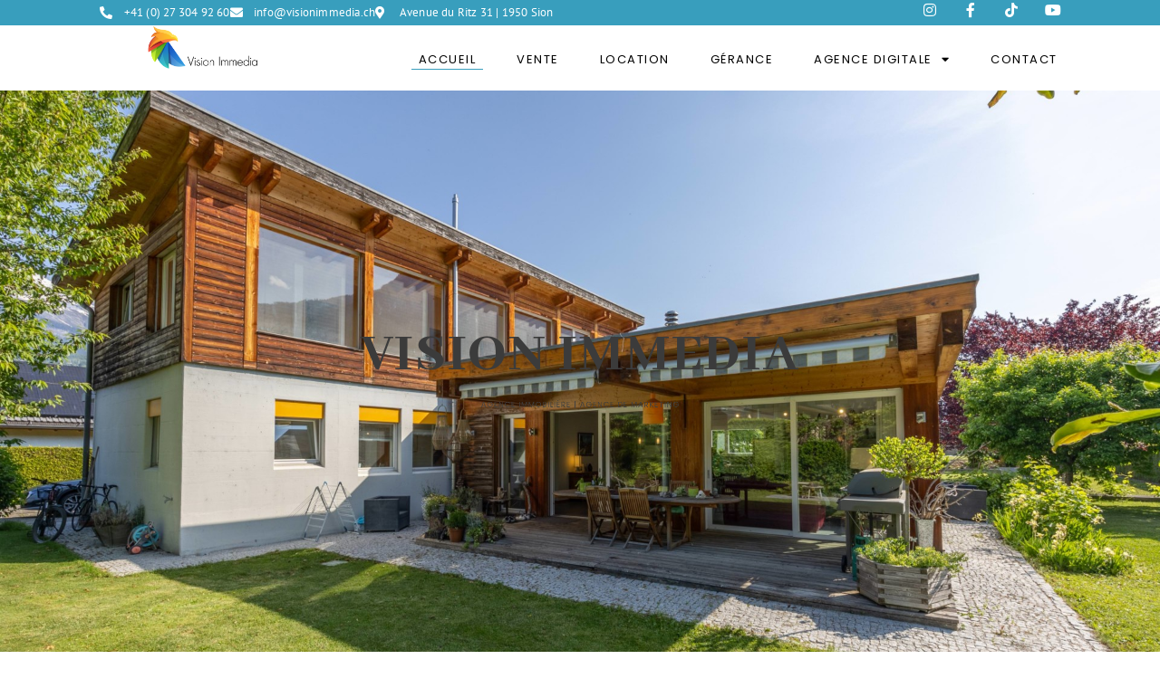

--- FILE ---
content_type: text/html; charset=UTF-8
request_url: https://visionimmedia.ch/
body_size: 14996
content:
<!doctype html>
<html lang="fr-FR" prefix="og: https://ogp.me/ns#">
<head>
	<meta charset="UTF-8">
	<meta name="viewport" content="width=device-width, initial-scale=1">
	<link rel="profile" href="https://gmpg.org/xfn/11">
	
<!-- Optimisation des moteurs de recherche par Rank Math - https://rankmath.com/ -->
<title>Accueil - Vision Immedia | Agence immobilière et Marketing</title>
<meta name="description" content="Agence immobilière Valais"/>
<meta name="robots" content="index, follow, max-snippet:-1, max-video-preview:-1, max-image-preview:large"/>
<link rel="canonical" href="https://visionimmedia.ch/" />
<meta property="og:locale" content="fr_FR" />
<meta property="og:type" content="website" />
<meta property="og:title" content="Accueil - Vision Immedia | Agence immobilière et Marketing" />
<meta property="og:description" content="Agence immobilière Valais" />
<meta property="og:url" content="https://visionimmedia.ch/" />
<meta property="og:site_name" content="Vision Immedia | Agence immobilière et Marketing" />
<meta property="og:updated_time" content="2025-10-19T18:43:56+02:00" />
<meta property="og:image" content="https://visionimmedia.ch/media/2022/07/Logo_Transparent-1024x1024.png" />
<meta property="og:image:secure_url" content="https://visionimmedia.ch/media/2022/07/Logo_Transparent-1024x1024.png" />
<meta property="og:image:width" content="800" />
<meta property="og:image:height" content="800" />
<meta property="og:image:alt" content="Accueil" />
<meta property="og:image:type" content="image/png" />
<meta property="article:published_time" content="2024-04-04T17:47:21+02:00" />
<meta property="article:modified_time" content="2025-10-19T18:43:56+02:00" />
<meta name="twitter:card" content="summary_large_image" />
<meta name="twitter:title" content="Accueil - Vision Immedia | Agence immobilière et Marketing" />
<meta name="twitter:description" content="Agence immobilière Valais" />
<meta name="twitter:image" content="https://visionimmedia.ch/media/2022/07/Logo_Transparent-1024x1024.png" />
<meta name="twitter:label1" content="Écrit par" />
<meta name="twitter:data1" content="a.digital.ch@gmail.com" />
<meta name="twitter:label2" content="Temps de lecture" />
<meta name="twitter:data2" content="2 minutes" />
<script type="application/ld+json" class="rank-math-schema">{"@context":"https://schema.org","@graph":[{"@type":["Person","Organization"],"@id":"https://visionimmedia.ch/#person","name":"Vision Immedia","logo":{"@type":"ImageObject","@id":"https://visionimmedia.ch/#logo","url":"https://visionimmedia.ch/media/2022/07/cropped-cropped-cropped-cropped-Logo_Transparent-1-edited-e1659899074746-150x150.png","contentUrl":"https://visionimmedia.ch/media/2022/07/cropped-cropped-cropped-cropped-Logo_Transparent-1-edited-e1659899074746-150x150.png","caption":"Vision Immedia","inLanguage":"fr-FR"},"image":{"@type":"ImageObject","@id":"https://visionimmedia.ch/#logo","url":"https://visionimmedia.ch/media/2022/07/cropped-cropped-cropped-cropped-Logo_Transparent-1-edited-e1659899074746-150x150.png","contentUrl":"https://visionimmedia.ch/media/2022/07/cropped-cropped-cropped-cropped-Logo_Transparent-1-edited-e1659899074746-150x150.png","caption":"Vision Immedia","inLanguage":"fr-FR"}},{"@type":"WebSite","@id":"https://visionimmedia.ch/#website","url":"https://visionimmedia.ch","name":"Vision Immedia","publisher":{"@id":"https://visionimmedia.ch/#person"},"inLanguage":"fr-FR","potentialAction":{"@type":"SearchAction","target":"https://visionimmedia.ch/?s={search_term_string}","query-input":"required name=search_term_string"}},{"@type":"ImageObject","@id":"https://visionimmedia.ch/media/2022/07/Logo_Transparent.png","url":"https://visionimmedia.ch/media/2022/07/Logo_Transparent.png","width":"2560","height":"2560","inLanguage":"fr-FR"},{"@type":"WebPage","@id":"https://visionimmedia.ch/#webpage","url":"https://visionimmedia.ch/","name":"Accueil - Vision Immedia | Agence immobili\u00e8re et Marketing","datePublished":"2024-04-04T17:47:21+02:00","dateModified":"2025-10-19T18:43:56+02:00","about":{"@id":"https://visionimmedia.ch/#person"},"isPartOf":{"@id":"https://visionimmedia.ch/#website"},"primaryImageOfPage":{"@id":"https://visionimmedia.ch/media/2022/07/Logo_Transparent.png"},"inLanguage":"fr-FR"},{"@type":"Person","@id":"https://visionimmedia.ch/author/b891c5f511dd3cdc/","name":"a.digital.ch@gmail.com","url":"https://visionimmedia.ch/author/b891c5f511dd3cdc/","image":{"@type":"ImageObject","@id":"https://secure.gravatar.com/avatar/4e019b6e77ed686308329da6f0e546266bb1084a1467cbb863a03e37d82d707e?s=96&amp;d=mm&amp;r=g","url":"https://secure.gravatar.com/avatar/4e019b6e77ed686308329da6f0e546266bb1084a1467cbb863a03e37d82d707e?s=96&amp;d=mm&amp;r=g","caption":"a.digital.ch@gmail.com","inLanguage":"fr-FR"},"sameAs":["http://visionimmedia.ch"]},{"@type":"Article","headline":"Accueil - Vision Immedia | Agence immobili\u00e8re et Marketing","datePublished":"2024-04-04T17:47:21+02:00","dateModified":"2025-10-19T18:43:56+02:00","author":{"@id":"https://visionimmedia.ch/author/b891c5f511dd3cdc/","name":"a.digital.ch@gmail.com"},"publisher":{"@id":"https://visionimmedia.ch/#person"},"description":"Agence immobili\u00e8re Valais","name":"Accueil - Vision Immedia | Agence immobili\u00e8re et Marketing","@id":"https://visionimmedia.ch/#richSnippet","isPartOf":{"@id":"https://visionimmedia.ch/#webpage"},"image":{"@id":"https://visionimmedia.ch/media/2022/07/Logo_Transparent.png"},"inLanguage":"fr-FR","mainEntityOfPage":{"@id":"https://visionimmedia.ch/#webpage"}}]}</script>
<!-- /Extension Rank Math WordPress SEO -->

<link rel="alternate" type="application/rss+xml" title="Vision Immedia | Agence immobilière et Marketing &raquo; Flux" href="https://visionimmedia.ch/feed/" />
<link rel="alternate" type="application/rss+xml" title="Vision Immedia | Agence immobilière et Marketing &raquo; Flux des commentaires" href="https://visionimmedia.ch/comments/feed/" />
<link rel="alternate" title="oEmbed (JSON)" type="application/json+oembed" href="https://visionimmedia.ch/wp-json/oembed/1.0/embed?url=https%3A%2F%2Fvisionimmedia.ch%2F" />
<link rel="alternate" title="oEmbed (XML)" type="text/xml+oembed" href="https://visionimmedia.ch/wp-json/oembed/1.0/embed?url=https%3A%2F%2Fvisionimmedia.ch%2F&#038;format=xml" />
		<!-- This site uses the Google Analytics by MonsterInsights plugin v9.11.1 - Using Analytics tracking - https://www.monsterinsights.com/ -->
							<script src="//www.googletagmanager.com/gtag/js?id=G-004RP14DLE"  data-cfasync="false" data-wpfc-render="false" async></script>
			<script data-cfasync="false" data-wpfc-render="false">
				var mi_version = '9.11.1';
				var mi_track_user = true;
				var mi_no_track_reason = '';
								var MonsterInsightsDefaultLocations = {"page_location":"https:\/\/visionimmedia.ch\/"};
								if ( typeof MonsterInsightsPrivacyGuardFilter === 'function' ) {
					var MonsterInsightsLocations = (typeof MonsterInsightsExcludeQuery === 'object') ? MonsterInsightsPrivacyGuardFilter( MonsterInsightsExcludeQuery ) : MonsterInsightsPrivacyGuardFilter( MonsterInsightsDefaultLocations );
				} else {
					var MonsterInsightsLocations = (typeof MonsterInsightsExcludeQuery === 'object') ? MonsterInsightsExcludeQuery : MonsterInsightsDefaultLocations;
				}

								var disableStrs = [
										'ga-disable-G-004RP14DLE',
									];

				/* Function to detect opted out users */
				function __gtagTrackerIsOptedOut() {
					for (var index = 0; index < disableStrs.length; index++) {
						if (document.cookie.indexOf(disableStrs[index] + '=true') > -1) {
							return true;
						}
					}

					return false;
				}

				/* Disable tracking if the opt-out cookie exists. */
				if (__gtagTrackerIsOptedOut()) {
					for (var index = 0; index < disableStrs.length; index++) {
						window[disableStrs[index]] = true;
					}
				}

				/* Opt-out function */
				function __gtagTrackerOptout() {
					for (var index = 0; index < disableStrs.length; index++) {
						document.cookie = disableStrs[index] + '=true; expires=Thu, 31 Dec 2099 23:59:59 UTC; path=/';
						window[disableStrs[index]] = true;
					}
				}

				if ('undefined' === typeof gaOptout) {
					function gaOptout() {
						__gtagTrackerOptout();
					}
				}
								window.dataLayer = window.dataLayer || [];

				window.MonsterInsightsDualTracker = {
					helpers: {},
					trackers: {},
				};
				if (mi_track_user) {
					function __gtagDataLayer() {
						dataLayer.push(arguments);
					}

					function __gtagTracker(type, name, parameters) {
						if (!parameters) {
							parameters = {};
						}

						if (parameters.send_to) {
							__gtagDataLayer.apply(null, arguments);
							return;
						}

						if (type === 'event') {
														parameters.send_to = monsterinsights_frontend.v4_id;
							var hookName = name;
							if (typeof parameters['event_category'] !== 'undefined') {
								hookName = parameters['event_category'] + ':' + name;
							}

							if (typeof MonsterInsightsDualTracker.trackers[hookName] !== 'undefined') {
								MonsterInsightsDualTracker.trackers[hookName](parameters);
							} else {
								__gtagDataLayer('event', name, parameters);
							}
							
						} else {
							__gtagDataLayer.apply(null, arguments);
						}
					}

					__gtagTracker('js', new Date());
					__gtagTracker('set', {
						'developer_id.dZGIzZG': true,
											});
					if ( MonsterInsightsLocations.page_location ) {
						__gtagTracker('set', MonsterInsightsLocations);
					}
										__gtagTracker('config', 'G-004RP14DLE', {"forceSSL":"true","link_attribution":"true"} );
										window.gtag = __gtagTracker;										(function () {
						/* https://developers.google.com/analytics/devguides/collection/analyticsjs/ */
						/* ga and __gaTracker compatibility shim. */
						var noopfn = function () {
							return null;
						};
						var newtracker = function () {
							return new Tracker();
						};
						var Tracker = function () {
							return null;
						};
						var p = Tracker.prototype;
						p.get = noopfn;
						p.set = noopfn;
						p.send = function () {
							var args = Array.prototype.slice.call(arguments);
							args.unshift('send');
							__gaTracker.apply(null, args);
						};
						var __gaTracker = function () {
							var len = arguments.length;
							if (len === 0) {
								return;
							}
							var f = arguments[len - 1];
							if (typeof f !== 'object' || f === null || typeof f.hitCallback !== 'function') {
								if ('send' === arguments[0]) {
									var hitConverted, hitObject = false, action;
									if ('event' === arguments[1]) {
										if ('undefined' !== typeof arguments[3]) {
											hitObject = {
												'eventAction': arguments[3],
												'eventCategory': arguments[2],
												'eventLabel': arguments[4],
												'value': arguments[5] ? arguments[5] : 1,
											}
										}
									}
									if ('pageview' === arguments[1]) {
										if ('undefined' !== typeof arguments[2]) {
											hitObject = {
												'eventAction': 'page_view',
												'page_path': arguments[2],
											}
										}
									}
									if (typeof arguments[2] === 'object') {
										hitObject = arguments[2];
									}
									if (typeof arguments[5] === 'object') {
										Object.assign(hitObject, arguments[5]);
									}
									if ('undefined' !== typeof arguments[1].hitType) {
										hitObject = arguments[1];
										if ('pageview' === hitObject.hitType) {
											hitObject.eventAction = 'page_view';
										}
									}
									if (hitObject) {
										action = 'timing' === arguments[1].hitType ? 'timing_complete' : hitObject.eventAction;
										hitConverted = mapArgs(hitObject);
										__gtagTracker('event', action, hitConverted);
									}
								}
								return;
							}

							function mapArgs(args) {
								var arg, hit = {};
								var gaMap = {
									'eventCategory': 'event_category',
									'eventAction': 'event_action',
									'eventLabel': 'event_label',
									'eventValue': 'event_value',
									'nonInteraction': 'non_interaction',
									'timingCategory': 'event_category',
									'timingVar': 'name',
									'timingValue': 'value',
									'timingLabel': 'event_label',
									'page': 'page_path',
									'location': 'page_location',
									'title': 'page_title',
									'referrer' : 'page_referrer',
								};
								for (arg in args) {
																		if (!(!args.hasOwnProperty(arg) || !gaMap.hasOwnProperty(arg))) {
										hit[gaMap[arg]] = args[arg];
									} else {
										hit[arg] = args[arg];
									}
								}
								return hit;
							}

							try {
								f.hitCallback();
							} catch (ex) {
							}
						};
						__gaTracker.create = newtracker;
						__gaTracker.getByName = newtracker;
						__gaTracker.getAll = function () {
							return [];
						};
						__gaTracker.remove = noopfn;
						__gaTracker.loaded = true;
						window['__gaTracker'] = __gaTracker;
					})();
									} else {
										console.log("");
					(function () {
						function __gtagTracker() {
							return null;
						}

						window['__gtagTracker'] = __gtagTracker;
						window['gtag'] = __gtagTracker;
					})();
									}
			</script>
							<!-- / Google Analytics by MonsterInsights -->
		<style id='wp-img-auto-sizes-contain-inline-css'>
img:is([sizes=auto i],[sizes^="auto," i]){contain-intrinsic-size:3000px 1500px}
/*# sourceURL=wp-img-auto-sizes-contain-inline-css */
</style>
<link rel='stylesheet' id='wpa-css-css' href='https://visionimmedia.ch/php_assets/plugins/honeypot/includes/css/wpa.css' media='all' />
<link rel='stylesheet' id='hello-elementor-css' href='https://visionimmedia.ch/adigital/assets/css/reset.css' media='all' />
<link rel='stylesheet' id='hello-elementor-theme-style-css' href='https://visionimmedia.ch/adigital/assets/css/theme.css' media='all' />
<link rel='stylesheet' id='hello-elementor-header-footer-css' href='https://visionimmedia.ch/adigital/assets/css/header-footer.css' media='all' />
<link rel='stylesheet' id='elementor-frontend-css' href='https://visionimmedia.ch/module-7/assets/css/frontend.min.css' media='all' />
<link rel='stylesheet' id='elementor-post-30460-css' href='https://visionimmedia.ch/media/elementor/css/post-30460.css' media='all' />
<link rel='stylesheet' id='widget-icon-list-css' href='https://visionimmedia.ch/module-7/assets/css/widget-icon-list.min.css' media='all' />
<link rel='stylesheet' id='widget-social-icons-css' href='https://visionimmedia.ch/module-7/assets/css/widget-social-icons.min.css' media='all' />
<link rel='stylesheet' id='e-apple-webkit-css' href='https://visionimmedia.ch/module-7/assets/css/conditionals/apple-webkit.min.css' media='all' />
<link rel='stylesheet' id='widget-image-css' href='https://visionimmedia.ch/module-7/assets/css/widget-image.min.css' media='all' />
<link rel='stylesheet' id='widget-nav-menu-css' href='https://visionimmedia.ch/php_assets/plugins/elementor-pro/assets/css/widget-nav-menu.min.css' media='all' />
<link rel='stylesheet' id='e-animation-zoomIn-css' href='https://visionimmedia.ch/module-7/assets/lib/animations/styles/zoomIn.min.css' media='all' />
<link rel='stylesheet' id='e-animation-grow-css' href='https://visionimmedia.ch/module-7/assets/lib/animations/styles/e-animation-grow.min.css' media='all' />
<link rel='stylesheet' id='widget-heading-css' href='https://visionimmedia.ch/module-7/assets/css/widget-heading.min.css' media='all' />
<link rel='stylesheet' id='elementor-icons-css' href='https://visionimmedia.ch/module-7/assets/lib/eicons/css/elementor-icons.min.css' media='all' />
<link rel='stylesheet' id='e-animation-zoomInUp-css' href='https://visionimmedia.ch/module-7/assets/lib/animations/styles/zoomInUp.min.css' media='all' />
<link rel='stylesheet' id='e-animation-fadeIn-css' href='https://visionimmedia.ch/module-7/assets/lib/animations/styles/fadeIn.min.css' media='all' />
<link rel='stylesheet' id='widget-call-to-action-css' href='https://visionimmedia.ch/php_assets/plugins/elementor-pro/assets/css/widget-call-to-action.min.css' media='all' />
<link rel='stylesheet' id='e-transitions-css' href='https://visionimmedia.ch/php_assets/plugins/elementor-pro/assets/css/conditionals/transitions.min.css' media='all' />
<link rel='stylesheet' id='e-animation-float-css' href='https://visionimmedia.ch/module-7/assets/lib/animations/styles/e-animation-float.min.css' media='all' />
<link rel='stylesheet' id='e-animation-fadeInUp-css' href='https://visionimmedia.ch/module-7/assets/lib/animations/styles/fadeInUp.min.css' media='all' />
<link rel='stylesheet' id='widget-icon-box-css' href='https://visionimmedia.ch/module-7/assets/css/widget-icon-box.min.css' media='all' />
<link rel='stylesheet' id='elementor-post-30486-css' href='https://visionimmedia.ch/media/elementor/css/post-30486.css' media='all' />
<link rel='stylesheet' id='elementor-post-30476-css' href='https://visionimmedia.ch/media/elementor/css/post-30476.css' media='all' />
<link rel='stylesheet' id='elementor-post-30472-css' href='https://visionimmedia.ch/media/elementor/css/post-30472.css' media='all' />
<link rel='stylesheet' id='elementor-gf-local-abhayalibre-css' href='https://visionimmedia.ch/media/elementor/google-fonts/css/abhayalibre.css' media='all' />
<link rel='stylesheet' id='elementor-gf-local-poppins-css' href='https://visionimmedia.ch/media/elementor/google-fonts/css/poppins.css' media='all' />
<link rel='stylesheet' id='elementor-gf-local-ptsans-css' href='https://visionimmedia.ch/media/elementor/google-fonts/css/ptsans.css' media='all' />
<link rel='stylesheet' id='elementor-icons-shared-0-css' href='https://visionimmedia.ch/module-7/assets/lib/font-awesome/css/fontawesome.min.css' media='all' />
<link rel='stylesheet' id='elementor-icons-fa-solid-css' href='https://visionimmedia.ch/module-7/assets/lib/font-awesome/css/solid.min.css' media='all' />
<link rel='stylesheet' id='elementor-icons-fa-brands-css' href='https://visionimmedia.ch/module-7/assets/lib/font-awesome/css/brands.min.css' media='all' />
<script src="https://visionimmedia.ch/php_assets/plugins/google-analytics-for-wordpress/assets/js/frontend-gtag.min.js" id="monsterinsights-frontend-script-js" async data-wp-strategy="async"></script>
<script data-cfasync="false" data-wpfc-render="false" id='monsterinsights-frontend-script-js-extra'>var monsterinsights_frontend = {"js_events_tracking":"true","download_extensions":"doc,pdf,ppt,zip,xls,docx,pptx,xlsx","inbound_paths":"[{\"path\":\"\\\/go\\\/\",\"label\":\"affiliate\"},{\"path\":\"\\\/recommend\\\/\",\"label\":\"affiliate\"}]","home_url":"https:\/\/visionimmedia.ch","hash_tracking":"false","v4_id":"G-004RP14DLE"};</script>
<script id="asenha-public-js-extra">
var phpVars = {"externalPermalinksEnabled":"1"};
//# sourceURL=asenha-public-js-extra
</script>
<script src="https://visionimmedia.ch/php_assets/plugins/admin-site-enhancements/assets/js/external-permalinks.js" id="asenha-public-js"></script>
<script src="https://visionimmedia.ch/wp-includes/js/jquery/jquery.min.js" id="jquery-core-js"></script>
<meta name="generator" content="Elementor 3.34.1; features: additional_custom_breakpoints; settings: css_print_method-external, google_font-enabled, font_display-auto">
			<style>
				.e-con.e-parent:nth-of-type(n+4):not(.e-lazyloaded):not(.e-no-lazyload),
				.e-con.e-parent:nth-of-type(n+4):not(.e-lazyloaded):not(.e-no-lazyload) * {
					background-image: none !important;
				}
				@media screen and (max-height: 1024px) {
					.e-con.e-parent:nth-of-type(n+3):not(.e-lazyloaded):not(.e-no-lazyload),
					.e-con.e-parent:nth-of-type(n+3):not(.e-lazyloaded):not(.e-no-lazyload) * {
						background-image: none !important;
					}
				}
				@media screen and (max-height: 640px) {
					.e-con.e-parent:nth-of-type(n+2):not(.e-lazyloaded):not(.e-no-lazyload),
					.e-con.e-parent:nth-of-type(n+2):not(.e-lazyloaded):not(.e-no-lazyload) * {
						background-image: none !important;
					}
				}
			</style>
			<link rel="icon" href="https://visionimmedia.ch/media/2022/07/Logo-site-150x150.png" sizes="32x32" />
<link rel="icon" href="https://visionimmedia.ch/media/2022/07/Logo-site-300x300.png" sizes="192x192" />
<link rel="apple-touch-icon" href="https://visionimmedia.ch/media/2022/07/Logo-site-300x300.png" />
<meta name="msapplication-TileImage" content="https://visionimmedia.ch/media/2022/07/Logo-site-300x300.png" />
</head>
<body class="home wp-singular page-template-default page page-id-30486 wp-custom-logo wp-embed-responsive wp-theme-hello-elementor hello-elementor-default elementor-default elementor-kit-30460 elementor-page elementor-page-30486">


<a class="skip-link screen-reader-text" href="#content">Aller au contenu</a>

		<header data-elementor-type="header" data-elementor-id="30476" class="elementor elementor-30476 elementor-location-header" data-elementor-post-type="elementor_library">
			<div class="elementor-element elementor-element-5bd6c753 elementor-hidden-mobile e-flex e-con-boxed e-con e-parent" data-id="5bd6c753" data-element_type="container" data-settings="{&quot;background_background&quot;:&quot;classic&quot;}">
					<div class="e-con-inner">
				<div class="elementor-element elementor-element-5f1aa1ce elementor-icon-list--layout-inline elementor-mobile-align-center elementor-list-item-link-full_width elementor-widget elementor-widget-icon-list" data-id="5f1aa1ce" data-element_type="widget" data-widget_type="icon-list.default">
				<div class="elementor-widget-container">
							<ul class="elementor-icon-list-items elementor-inline-items">
							<li class="elementor-icon-list-item elementor-inline-item">
											<a href="tel:+41273049260">

												<span class="elementor-icon-list-icon">
							<i aria-hidden="true" class="fas fa-phone-alt"></i>						</span>
										<span class="elementor-icon-list-text">+41 (0) 27 304 92 60</span>
											</a>
									</li>
								<li class="elementor-icon-list-item elementor-inline-item">
											<a href="mailto:info@visionimmedia.ch">

												<span class="elementor-icon-list-icon">
							<i aria-hidden="true" class="fas fa-envelope"></i>						</span>
										<span class="elementor-icon-list-text">info@visionimmedia.ch</span>
											</a>
									</li>
								<li class="elementor-icon-list-item elementor-inline-item">
											<a href="https://www.google.com/maps/place/Vision+immedia+s%C3%A0rl/@46.2357869,7.3589959,19z/data=!3m1!4b1!4m6!3m5!1s0x478edf6023652cf3:0x31230aac813fefe4!8m2!3d46.235786!4d7.3596396!16s%2Fg%2F11s8wp8hkw?entry=ttu" target="_blank" rel="noopener noreferrer nofollow">

												<span class="elementor-icon-list-icon">
							<i aria-hidden="true" class="fas fa-map-marker-alt"></i>						</span>
										<span class="elementor-icon-list-text">Avenue du Ritz 31 | 1950 Sion</span>
											</a>
									</li>
						</ul>
						</div>
				</div>
				<div class="elementor-element elementor-element-108eaee8 elementor-shape-rounded elementor-grid-0 e-grid-align-center elementor-widget elementor-widget-social-icons" data-id="108eaee8" data-element_type="widget" data-widget_type="social-icons.default">
				<div class="elementor-widget-container">
							<div class="elementor-social-icons-wrapper elementor-grid" role="list">
							<span class="elementor-grid-item" role="listitem">
					<a class="elementor-icon elementor-social-icon elementor-social-icon-instagram elementor-repeater-item-3139327" href="https://www.instagram.com/vision_immedia_?igsh=dnZoODU1eGE2NXFy" target="_blank" rel="noopener noreferrer nofollow">
						<span class="elementor-screen-only">Instagram</span>
						<i aria-hidden="true" class="fab fa-instagram"></i>					</a>
				</span>
							<span class="elementor-grid-item" role="listitem">
					<a class="elementor-icon elementor-social-icon elementor-social-icon-facebook-f elementor-repeater-item-b99fde7" href="https://www.facebook.com/share/KHYhDmZxomrZsLyy/?mibextid=LQQJ4d" target="_blank" rel="noopener noreferrer nofollow">
						<span class="elementor-screen-only">Facebook-f</span>
						<i aria-hidden="true" class="fab fa-facebook-f"></i>					</a>
				</span>
							<span class="elementor-grid-item" role="listitem">
					<a class="elementor-icon elementor-social-icon elementor-social-icon-tiktok elementor-repeater-item-db57f41" href="https://www.tiktok.com/@vision.immedia?_t=8lXcfDtuHAW&#038;_r=1" target="_blank" rel="noopener noreferrer nofollow">
						<span class="elementor-screen-only">Tiktok</span>
						<i aria-hidden="true" class="fab fa-tiktok"></i>					</a>
				</span>
							<span class="elementor-grid-item" role="listitem">
					<a class="elementor-icon elementor-social-icon elementor-social-icon-youtube elementor-repeater-item-0b5b9e7" href="https://youtube.com/channel/UC7TCi3IeMSaxMJsdGllkr5A" target="_blank" rel="noopener noreferrer nofollow">
						<span class="elementor-screen-only">Youtube</span>
						<i aria-hidden="true" class="fab fa-youtube"></i>					</a>
				</span>
					</div>
						</div>
				</div>
					</div>
				</div>
		<div class="elementor-element elementor-element-53dc536 elementor-hidden-desktop elementor-hidden-tablet e-flex e-con-boxed e-con e-parent" data-id="53dc536" data-element_type="container" data-settings="{&quot;background_background&quot;:&quot;classic&quot;}">
					<div class="e-con-inner">
				<div class="elementor-element elementor-element-0655548 elementor-icon-list--layout-inline elementor-mobile-align-center elementor-list-item-link-full_width elementor-widget elementor-widget-icon-list" data-id="0655548" data-element_type="widget" data-widget_type="icon-list.default">
				<div class="elementor-widget-container">
							<ul class="elementor-icon-list-items elementor-inline-items">
							<li class="elementor-icon-list-item elementor-inline-item">
											<a href="tel:+41273049260">

												<span class="elementor-icon-list-icon">
							<i aria-hidden="true" class="fas fa-phone-alt"></i>						</span>
										<span class="elementor-icon-list-text">+41 (0) 27 304 92 60</span>
											</a>
									</li>
								<li class="elementor-icon-list-item elementor-inline-item">
											<a href="mailto:info@visionimmedia.ch">

												<span class="elementor-icon-list-icon">
							<i aria-hidden="true" class="fas fa-envelope"></i>						</span>
										<span class="elementor-icon-list-text">info@visionimmedia.ch</span>
											</a>
									</li>
						</ul>
						</div>
				</div>
					</div>
				</div>
		<div class="elementor-element elementor-element-7eaa8c51 e-flex e-con-boxed e-con e-parent" data-id="7eaa8c51" data-element_type="container" data-settings="{&quot;background_background&quot;:&quot;classic&quot;}">
					<div class="e-con-inner">
				<div class="elementor-element elementor-element-ceb694b elementor-widget__width-initial elementor-widget-mobile__width-initial elementor-widget elementor-widget-image" data-id="ceb694b" data-element_type="widget" data-widget_type="image.default">
				<div class="elementor-widget-container">
																<a href="https://visionimmedia.ch">
							<img fetchpriority="high" width="800" height="295" src="https://visionimmedia.ch/media/2024/04/Logo-horizontale1-e1712248702866-1024x377.png" class="attachment-large size-large wp-image-30587" alt="" srcset="https://visionimmedia.ch/media/2024/04/Logo-horizontale1-e1712248702866-1024x377.png 1024w, https://visionimmedia.ch/media/2024/04/Logo-horizontale1-e1712248702866-300x110.png 300w, https://visionimmedia.ch/media/2024/04/Logo-horizontale1-e1712248702866-768x283.png 768w, https://visionimmedia.ch/media/2024/04/Logo-horizontale1-e1712248702866.png 1500w" sizes="(max-width: 800px) 100vw, 800px" />								</a>
															</div>
				</div>
				<div class="elementor-element elementor-element-56a08af4 elementor-nav-menu--stretch elementor-nav-menu--dropdown-tablet elementor-nav-menu__text-align-aside elementor-nav-menu--toggle elementor-nav-menu--burger elementor-widget elementor-widget-nav-menu" data-id="56a08af4" data-element_type="widget" data-settings="{&quot;full_width&quot;:&quot;stretch&quot;,&quot;layout&quot;:&quot;horizontal&quot;,&quot;submenu_icon&quot;:{&quot;value&quot;:&quot;&lt;i class=\&quot;fas fa-caret-down\&quot; aria-hidden=\&quot;true\&quot;&gt;&lt;\/i&gt;&quot;,&quot;library&quot;:&quot;fa-solid&quot;},&quot;toggle&quot;:&quot;burger&quot;}" data-widget_type="nav-menu.default">
				<div class="elementor-widget-container">
								<nav aria-label="Menu" class="elementor-nav-menu--main elementor-nav-menu__container elementor-nav-menu--layout-horizontal e--pointer-underline e--animation-slide">
				<ul id="menu-1-56a08af4" class="elementor-nav-menu"><li class="menu-item menu-item-type-post_type menu-item-object-page menu-item-home current-menu-item page_item page-item-30486 current_page_item menu-item-30708"><a href="https://visionimmedia.ch/" aria-current="page" class="elementor-item elementor-item-active">Accueil</a></li>
<li class="menu-item menu-item-type-custom menu-item-object-custom menu-item-30680"><a target="_blank" rel="noopener noreferrer nofollow" href="https://www.ofirexrealestate.ch/site/list?d=sale" class="elementor-item">Vente</a></li>
<li class="menu-item menu-item-type-custom menu-item-object-custom menu-item-30985"><a target="_blank" href="https://www.ofirexrealestate.ch/site/list?d=rent" class="elementor-item" rel="noopener noreferrer nofollow">Location</a></li>
<li class="menu-item menu-item-type-custom menu-item-object-custom menu-item-30678"><a target="_blank" href="https://visionimmedia.ch/media/2025/10/Vision_immedia.jpg" class="elementor-item">Gérance</a></li>
<li class="menu-item menu-item-type-post_type menu-item-object-page menu-item-has-children menu-item-30709"><a href="https://visionimmedia.ch/agence-digitale/" class="elementor-item">Agence digitale</a>
<ul class="sub-menu elementor-nav-menu--dropdown">
	<li class="menu-item menu-item-type-post_type menu-item-object-page menu-item-197"><a href="https://visionimmedia.ch/le-concept/" class="elementor-sub-item">Le concept</a></li>
	<li class="menu-item menu-item-type-post_type menu-item-object-page menu-item-30677"><a href="https://visionimmedia.ch/les-packs/" class="elementor-sub-item">Les packs</a></li>
	<li class="menu-item menu-item-type-post_type menu-item-object-page menu-item-29463"><a href="https://visionimmedia.ch/les-clients/" class="elementor-sub-item">Les clients</a></li>
	<li class="menu-item menu-item-type-post_type menu-item-object-page menu-item-31060"><a href="https://visionimmedia.ch/les-emplacements/" class="elementor-sub-item">Les emplacements</a></li>
</ul>
</li>
<li class="menu-item menu-item-type-post_type menu-item-object-page menu-item-195"><a href="https://visionimmedia.ch/contact/" class="elementor-item">Contact</a></li>
</ul>			</nav>
					<div class="elementor-menu-toggle" role="button" tabindex="0" aria-label="Permuter le menu" aria-expanded="false">
			<i aria-hidden="true" role="presentation" class="elementor-menu-toggle__icon--open eicon-menu-bar"></i><i aria-hidden="true" role="presentation" class="elementor-menu-toggle__icon--close eicon-close"></i>		</div>
					<nav class="elementor-nav-menu--dropdown elementor-nav-menu__container" aria-hidden="true">
				<ul id="menu-2-56a08af4" class="elementor-nav-menu"><li class="menu-item menu-item-type-post_type menu-item-object-page menu-item-home current-menu-item page_item page-item-30486 current_page_item menu-item-30708"><a href="https://visionimmedia.ch/" aria-current="page" class="elementor-item elementor-item-active" tabindex="-1">Accueil</a></li>
<li class="menu-item menu-item-type-custom menu-item-object-custom menu-item-30680"><a target="_blank" rel="noopener noreferrer nofollow" href="https://www.ofirexrealestate.ch/site/list?d=sale" class="elementor-item" tabindex="-1">Vente</a></li>
<li class="menu-item menu-item-type-custom menu-item-object-custom menu-item-30985"><a target="_blank" href="https://www.ofirexrealestate.ch/site/list?d=rent" class="elementor-item" tabindex="-1" rel="noopener noreferrer nofollow">Location</a></li>
<li class="menu-item menu-item-type-custom menu-item-object-custom menu-item-30678"><a target="_blank" href="https://visionimmedia.ch/media/2025/10/Vision_immedia.jpg" class="elementor-item" tabindex="-1">Gérance</a></li>
<li class="menu-item menu-item-type-post_type menu-item-object-page menu-item-has-children menu-item-30709"><a href="https://visionimmedia.ch/agence-digitale/" class="elementor-item" tabindex="-1">Agence digitale</a>
<ul class="sub-menu elementor-nav-menu--dropdown">
	<li class="menu-item menu-item-type-post_type menu-item-object-page menu-item-197"><a href="https://visionimmedia.ch/le-concept/" class="elementor-sub-item" tabindex="-1">Le concept</a></li>
	<li class="menu-item menu-item-type-post_type menu-item-object-page menu-item-30677"><a href="https://visionimmedia.ch/les-packs/" class="elementor-sub-item" tabindex="-1">Les packs</a></li>
	<li class="menu-item menu-item-type-post_type menu-item-object-page menu-item-29463"><a href="https://visionimmedia.ch/les-clients/" class="elementor-sub-item" tabindex="-1">Les clients</a></li>
	<li class="menu-item menu-item-type-post_type menu-item-object-page menu-item-31060"><a href="https://visionimmedia.ch/les-emplacements/" class="elementor-sub-item" tabindex="-1">Les emplacements</a></li>
</ul>
</li>
<li class="menu-item menu-item-type-post_type menu-item-object-page menu-item-195"><a href="https://visionimmedia.ch/contact/" class="elementor-item" tabindex="-1">Contact</a></li>
</ul>			</nav>
						</div>
				</div>
					</div>
				</div>
				</header>
		
<main id="content" class="site-main post-30486 page type-page status-publish has-post-thumbnail hentry">

	
	<div class="page-content">
				<div data-elementor-type="wp-page" data-elementor-id="30486" class="elementor elementor-30486" data-elementor-post-type="page">
				<div class="elementor-element elementor-element-960d17b e-flex e-con-boxed e-con e-parent" data-id="960d17b" data-element_type="container" data-settings="{&quot;background_background&quot;:&quot;classic&quot;}">
					<div class="e-con-inner">
				<div class="elementor-element elementor-element-5c0411c elementor-invisible elementor-widget elementor-widget-heading" data-id="5c0411c" data-element_type="widget" data-settings="{&quot;_animation&quot;:&quot;zoomIn&quot;,&quot;_animation_delay&quot;:1000}" data-widget_type="heading.default">
				<div class="elementor-widget-container">
					<h2 class="elementor-heading-title elementor-size-default">Vision immedia</h2>				</div>
				</div>
				<div class="elementor-element elementor-element-07753de animated-slow elementor-invisible elementor-widget elementor-widget-heading" data-id="07753de" data-element_type="widget" data-settings="{&quot;_animation&quot;:&quot;zoomInUp&quot;,&quot;_animation_delay&quot;:1500}" data-widget_type="heading.default">
				<div class="elementor-widget-container">
					<h4 class="elementor-heading-title elementor-size-default">Agence immobilière | Agence de marketing</h4>				</div>
				</div>
					</div>
				</div>
		<div class="elementor-element elementor-element-60cbd546 e-flex e-con-boxed e-con e-parent" data-id="60cbd546" data-element_type="container" data-settings="{&quot;background_background&quot;:&quot;classic&quot;}">
					<div class="e-con-inner">
		<div class="elementor-element elementor-element-3bacf933 e-con-full e-flex e-con e-child" data-id="3bacf933" data-element_type="container">
				<div class="elementor-element elementor-element-3f242682 elementor-widget elementor-widget-heading" data-id="3f242682" data-element_type="widget" data-widget_type="heading.default">
				<div class="elementor-widget-container">
					<p class="elementor-heading-title elementor-size-default">Agence immobilière Valais</p>				</div>
				</div>
				<div class="elementor-element elementor-element-5269e4b7 animated-slow elementor-invisible elementor-widget elementor-widget-heading" data-id="5269e4b7" data-element_type="widget" data-settings="{&quot;_animation&quot;:&quot;fadeIn&quot;}" data-widget_type="heading.default">
				<div class="elementor-widget-container">
					<h2 class="elementor-heading-title elementor-size-default">Expert en immobilier et marketing</h2>				</div>
				</div>
				<div class="elementor-element elementor-element-3444b9e3 elementor-widget elementor-widget-text-editor" data-id="3444b9e3" data-element_type="widget" data-widget_type="text-editor.default">
				<div class="elementor-widget-container">
									Bienvenue chez Vision Immedia, votre partenaire de confiance dans le domaine de l&#8217;immobilier en Valais.
Que vous recherchiez une nouvelle maison, un investissement locatif, ou des services de gestion immobilière, notre équipe est là pour vous accompagner.								</div>
				</div>
				<div class="elementor-element elementor-element-58ab715 elementor-align-left elementor-mobile-align-center elementor-widget elementor-widget-button" data-id="58ab715" data-element_type="widget" data-widget_type="button.default">
				<div class="elementor-widget-container">
									<div class="elementor-button-wrapper">
					<a class="elementor-button elementor-button-link elementor-size-sm" href="/contact">
						<span class="elementor-button-content-wrapper">
									<span class="elementor-button-text">Contactez-nous</span>
					</span>
					</a>
				</div>
								</div>
				</div>
				</div>
				<div class="elementor-element elementor-element-1660c4b8 elementor-widget__width-initial elementor-widget-tablet__width-inherit elementor-widget elementor-widget-image" data-id="1660c4b8" data-element_type="widget" data-widget_type="image.default">
				<div class="elementor-widget-container">
															<img decoding="async" width="800" height="450" src="https://visionimmedia.ch/media/2024/04/pexels-mart-production-7415129-1024x576.jpg" class="attachment-large size-large wp-image-30977" alt="" srcset="https://visionimmedia.ch/media/2024/04/pexels-mart-production-7415129-1024x576.jpg 1024w, https://visionimmedia.ch/media/2024/04/pexels-mart-production-7415129-300x169.jpg 300w, https://visionimmedia.ch/media/2024/04/pexels-mart-production-7415129-768x432.jpg 768w, https://visionimmedia.ch/media/2024/04/pexels-mart-production-7415129-1536x864.jpg 1536w, https://visionimmedia.ch/media/2024/04/pexels-mart-production-7415129.jpg 1920w" sizes="(max-width: 800px) 100vw, 800px" />															</div>
				</div>
					</div>
				</div>
		<div class="elementor-element elementor-element-7f033711 e-flex e-con-boxed e-con e-parent" data-id="7f033711" data-element_type="container" data-settings="{&quot;background_background&quot;:&quot;classic&quot;}">
					<div class="e-con-inner">
		<div class="elementor-element elementor-element-52173597 e-flex e-con-boxed e-con e-child" data-id="52173597" data-element_type="container">
					<div class="e-con-inner">
				<div class="elementor-element elementor-element-1df50411 elementor-widget elementor-widget-heading" data-id="1df50411" data-element_type="widget" data-widget_type="heading.default">
				<div class="elementor-widget-container">
					<p class="elementor-heading-title elementor-size-default">Nos services</p>				</div>
				</div>
				<div class="elementor-element elementor-element-7d8acdda elementor-widget elementor-widget-heading" data-id="7d8acdda" data-element_type="widget" data-widget_type="heading.default">
				<div class="elementor-widget-container">
					<h2 class="elementor-heading-title elementor-size-default">Découvrez nos solutions</h2>				</div>
				</div>
					</div>
				</div>
		<div class="elementor-element elementor-element-58e87f8a e-flex e-con-boxed e-con e-child" data-id="58e87f8a" data-element_type="container">
					<div class="e-con-inner">
		<div class="elementor-element elementor-element-34507b28 e-con-full e-flex elementor-invisible e-con e-child" data-id="34507b28" data-element_type="container" data-settings="{&quot;animation&quot;:&quot;fadeInUp&quot;}">
				<div class="elementor-element elementor-element-17ec0ea5 elementor-cta--layout-image-above elementor-cta--valign-middle elementor-cta--skin-classic elementor-animated-content elementor-bg-transform elementor-bg-transform-zoom-in elementor-widget elementor-widget-call-to-action" data-id="17ec0ea5" data-element_type="widget" data-widget_type="call-to-action.default">
				<div class="elementor-widget-container">
							<div class="elementor-cta">
					<div class="elementor-cta__bg-wrapper">
				<div class="elementor-cta__bg elementor-bg" style="background-image: url(https://visionimmedia.ch/media/2024/04/orig_Vente-Bramois-Maison-Villa-5-pieces-0183a93dbd94533a85dd0d07ed1fe265-1-1024x683.jpeg);" role="img" aria-label="orig_Vente-Bramois-Maison-Villa-5-pieces-0183a93dbd94533a85dd0d07ed1fe265-1"></div>
				<div class="elementor-cta__bg-overlay"></div>
			</div>
							<div class="elementor-cta__content">
				
									<h3 class="elementor-cta__title elementor-cta__content-item elementor-content-item">
						Vente / Location					</h3>
				
									<div class="elementor-cta__description elementor-cta__content-item elementor-content-item">
						Explorez notre sélection variée de biens immobiliers disponibles à la location et à la vente, et trouvez la propriété parfaite qui répond à vos besoins et vos envies.					</div>
				
							</div>
						</div>
						</div>
				</div>
				<div class="elementor-element elementor-element-2274fc6 elementor-align-center elementor-widget elementor-widget-button" data-id="2274fc6" data-element_type="widget" data-widget_type="button.default">
				<div class="elementor-widget-container">
									<div class="elementor-button-wrapper">
					<a class="elementor-button elementor-button-link elementor-size-sm elementor-animation-float" href="https://www.ofirexrealestate.ch/" target="_blank" rel="noopener noreferrer nofollow">
						<span class="elementor-button-content-wrapper">
									<span class="elementor-button-text">Nos biens</span>
					</span>
					</a>
				</div>
								</div>
				</div>
				</div>
		<div class="elementor-element elementor-element-8285154 e-con-full e-flex elementor-invisible e-con e-child" data-id="8285154" data-element_type="container" data-settings="{&quot;animation&quot;:&quot;fadeInUp&quot;}">
				<div class="elementor-element elementor-element-befbb1c elementor-cta--layout-image-above elementor-cta--valign-middle elementor-cta--skin-classic elementor-animated-content elementor-bg-transform elementor-bg-transform-zoom-in elementor-widget elementor-widget-call-to-action" data-id="befbb1c" data-element_type="widget" data-widget_type="call-to-action.default">
				<div class="elementor-widget-container">
							<div class="elementor-cta">
					<div class="elementor-cta__bg-wrapper">
				<div class="elementor-cta__bg elementor-bg" style="background-image: url(https://visionimmedia.ch/media/2024/04/orig_Location-Bex-Appartement-Rez-jardin-2-pieces-9e2c2fd1ff127ea252deb89e69424c54-1.jpg);" role="img" aria-label="orig_Location-Bex-Appartement-Rez-jardin-2-pieces-9e2c2fd1ff127ea252deb89e69424c54-1"></div>
				<div class="elementor-cta__bg-overlay"></div>
			</div>
							<div class="elementor-cta__content">
				
									<h3 class="elementor-cta__title elementor-cta__content-item elementor-content-item">
						Gérance					</h3>
				
									<div class="elementor-cta__description elementor-cta__content-item elementor-content-item">
						De la recherche du locataire idéal à la gestion rigoureuse des décomptes de charges, nous prenons en charge chaque étape de la gérance avec professionnalisme et diligence.					</div>
				
							</div>
						</div>
						</div>
				</div>
				<div class="elementor-element elementor-element-b2fadb1 elementor-align-center elementor-widget elementor-widget-button" data-id="b2fadb1" data-element_type="widget" data-widget_type="button.default">
				<div class="elementor-widget-container">
									<div class="elementor-button-wrapper">
					<a class="elementor-button elementor-button-link elementor-size-sm elementor-animation-float" href="/contact/">
						<span class="elementor-button-content-wrapper">
									<span class="elementor-button-text">Nous contacter</span>
					</span>
					</a>
				</div>
								</div>
				</div>
				</div>
		<div class="elementor-element elementor-element-3b5a9e8d e-con-full e-flex elementor-invisible e-con e-child" data-id="3b5a9e8d" data-element_type="container" data-settings="{&quot;animation&quot;:&quot;fadeInUp&quot;,&quot;animation_delay&quot;:&quot;200&quot;}">
				<div class="elementor-element elementor-element-7d190976 elementor-cta--layout-image-above elementor-cta--valign-middle elementor-cta--skin-classic elementor-animated-content elementor-bg-transform elementor-bg-transform-zoom-in elementor-widget elementor-widget-call-to-action" data-id="7d190976" data-element_type="widget" data-widget_type="call-to-action.default">
				<div class="elementor-widget-container">
							<div class="elementor-cta">
					<div class="elementor-cta__bg-wrapper">
				<div class="elementor-cta__bg elementor-bg" style="background-image: url(https://visionimmedia.ch/media/2024/04/pexels-catherine-augustin-3049121-768x1024.jpg);" role="img" aria-label="pexels-catherine-augustin-3049121"></div>
				<div class="elementor-cta__bg-overlay"></div>
			</div>
							<div class="elementor-cta__content">
				
									<h3 class="elementor-cta__title elementor-cta__content-item elementor-content-item">
						Home Staging					</h3>
				
									<div class="elementor-cta__description elementor-cta__content-item elementor-content-item">
						Notre équipe experte en home staging met en valeur chaque aspect de votre bien immobilier, captant l'attention des acheteurs potentiels et maximisant ainsi son attrait sur le marché.					</div>
				
							</div>
						</div>
						</div>
				</div>
				<div class="elementor-element elementor-element-5954c868 elementor-align-center elementor-widget elementor-widget-button" data-id="5954c868" data-element_type="widget" data-widget_type="button.default">
				<div class="elementor-widget-container">
									<div class="elementor-button-wrapper">
					<a class="elementor-button elementor-button-link elementor-size-sm elementor-animation-float" href="/contact/">
						<span class="elementor-button-content-wrapper">
									<span class="elementor-button-text">Plus d'informations</span>
					</span>
					</a>
				</div>
								</div>
				</div>
				</div>
		<div class="elementor-element elementor-element-4fa0bcdc e-con-full e-flex elementor-invisible e-con e-child" data-id="4fa0bcdc" data-element_type="container" data-settings="{&quot;animation&quot;:&quot;fadeInUp&quot;,&quot;animation_delay&quot;:&quot;300&quot;}">
				<div class="elementor-element elementor-element-69dbcb97 elementor-cta--layout-image-above elementor-cta--valign-middle elementor-cta--skin-classic elementor-animated-content elementor-bg-transform elementor-bg-transform-zoom-in elementor-widget elementor-widget-call-to-action" data-id="69dbcb97" data-element_type="widget" data-widget_type="call-to-action.default">
				<div class="elementor-widget-container">
							<div class="elementor-cta">
					<div class="elementor-cta__bg-wrapper">
				<div class="elementor-cta__bg elementor-bg" style="background-image: url(https://visionimmedia.ch/media/2022/08/WhatsApp-Image-2022-08-07-at-16.05.06-1.jpeg);" role="img" aria-label="WhatsApp Image 2022-08-07 at 16.05.06 (1)"></div>
				<div class="elementor-cta__bg-overlay"></div>
			</div>
							<div class="elementor-cta__content">
				
									<h3 class="elementor-cta__title elementor-cta__content-item elementor-content-item">
						Agence digitale					</h3>
				
									<div class="elementor-cta__description elementor-cta__content-item elementor-content-item">
						Des campagnes percutantes diffusées à travers tout le Valais pour accroître votre visibilité et captiver votre public cible. Faites-vous remarquer et laissez une impression durable grâce à notre agence digitale."					</div>
				
							</div>
						</div>
						</div>
				</div>
				<div class="elementor-element elementor-element-154375ef elementor-align-center elementor-widget elementor-widget-button" data-id="154375ef" data-element_type="widget" data-widget_type="button.default">
				<div class="elementor-widget-container">
									<div class="elementor-button-wrapper">
					<a class="elementor-button elementor-button-link elementor-size-sm elementor-animation-float" href="https://visionimmedia.ch/agence-digitale/">
						<span class="elementor-button-content-wrapper">
									<span class="elementor-button-text">Plus d'informations</span>
					</span>
					</a>
				</div>
								</div>
				</div>
				</div>
					</div>
				</div>
					</div>
				</div>
		<div class="elementor-element elementor-element-4b45d683 elementor-hidden-mobile e-flex e-con-boxed e-con e-parent" data-id="4b45d683" data-element_type="container" data-settings="{&quot;background_background&quot;:&quot;classic&quot;}">
					<div class="e-con-inner">
		<div class="elementor-element elementor-element-2e0a1d5c e-con-full e-flex e-con e-child" data-id="2e0a1d5c" data-element_type="container">
				<div class="elementor-element elementor-element-3b6899ce animated-slow elementor-invisible elementor-widget elementor-widget-heading" data-id="3b6899ce" data-element_type="widget" data-settings="{&quot;_animation&quot;:&quot;fadeIn&quot;}" data-widget_type="heading.default">
				<div class="elementor-widget-container">
					<h2 class="elementor-heading-title elementor-size-default">Services exclusifs</h2>				</div>
				</div>
				<div class="elementor-element elementor-element-695d044 elementor-position-inline-start elementor-mobile-position-inline-start elementor-view-default elementor-widget elementor-widget-icon-box" data-id="695d044" data-element_type="widget" data-widget_type="icon-box.default">
				<div class="elementor-widget-container">
							<div class="elementor-icon-box-wrapper">

						<div class="elementor-icon-box-icon">
				<span  class="elementor-icon">
				<i aria-hidden="true" class="fas fa-angle-right"></i>				</span>
			</div>
			
						<div class="elementor-icon-box-content">

									<h3 class="elementor-icon-box-title">
						<span  >
							Estimation de votre bien						</span>
					</h3>
				
									<p class="elementor-icon-box-description">
						Obtenez une évaluation précise de la valeur de votre propriété. Notre expertise en analyse immobilière vous offre une estimation fiable et transparente, vous permettant de prendre des décisions éclairées en toute confiance.					</p>
				
			</div>
			
		</div>
						</div>
				</div>
				<div class="elementor-element elementor-element-9e00de0 elementor-position-inline-start elementor-mobile-position-inline-start elementor-view-default elementor-widget elementor-widget-icon-box" data-id="9e00de0" data-element_type="widget" data-widget_type="icon-box.default">
				<div class="elementor-widget-container">
							<div class="elementor-icon-box-wrapper">

						<div class="elementor-icon-box-icon">
				<span  class="elementor-icon">
				<i aria-hidden="true" class="fas fa-angle-right"></i>				</span>
			</div>
			
						<div class="elementor-icon-box-content">

									<h3 class="elementor-icon-box-title">
						<span  >
							Assurance et financement						</span>
					</h3>
				
									<p class="elementor-icon-box-description">
						 Protégez votre investissement et trouvez les meilleures options de financement. Notre équipe vous guide à travers les complexités de l'assurance immobilière et des solutions de prêt, vous offrant la tranquillité d'esprit et la stabilité financière nécessaires pour réaliser vos projets immobiliers.					</p>
				
			</div>
			
		</div>
						</div>
				</div>
				<div class="elementor-element elementor-element-3344e57 elementor-position-inline-start elementor-mobile-position-inline-start elementor-view-default elementor-widget elementor-widget-icon-box" data-id="3344e57" data-element_type="widget" data-widget_type="icon-box.default">
				<div class="elementor-widget-container">
							<div class="elementor-icon-box-wrapper">

						<div class="elementor-icon-box-icon">
				<span  class="elementor-icon">
				<i aria-hidden="true" class="fas fa-angle-right"></i>				</span>
			</div>
			
						<div class="elementor-icon-box-content">

									<h3 class="elementor-icon-box-title">
						<span  >
							Coaching en immobilier et digital						</span>
					</h3>
				
									<p class="elementor-icon-box-description">
						Développez vos compétences et maximisez vos résultats dans le domaine de l'immobilier et du marketing digital. Notre programme de coaching personnalisé vous offre les outils et les stratégies nécessaires pour exceller dans la publicité sur TV et tirer le meilleur parti de votre présence en ligne.					</p>
				
			</div>
			
		</div>
						</div>
				</div>
				</div>
				<div class="elementor-element elementor-element-7723f902 elementor-widget__width-initial elementor-widget-tablet__width-initial elementor-widget elementor-widget-image" data-id="7723f902" data-element_type="widget" data-widget_type="image.default">
				<div class="elementor-widget-container">
															<img decoding="async" width="800" height="534" src="https://visionimmedia.ch/media/2024/04/pexels-designecologist-1005058-1024x683.jpg" class="attachment-large size-large wp-image-30907" alt="" srcset="https://visionimmedia.ch/media/2024/04/pexels-designecologist-1005058-1024x683.jpg 1024w, https://visionimmedia.ch/media/2024/04/pexels-designecologist-1005058-300x200.jpg 300w, https://visionimmedia.ch/media/2024/04/pexels-designecologist-1005058-768x512.jpg 768w, https://visionimmedia.ch/media/2024/04/pexels-designecologist-1005058-1536x1024.jpg 1536w, https://visionimmedia.ch/media/2024/04/pexels-designecologist-1005058.jpg 1920w" sizes="(max-width: 800px) 100vw, 800px" />															</div>
				</div>
					</div>
				</div>
		<div class="elementor-element elementor-element-da09a3f e-con-full elementor-hidden-desktop elementor-hidden-tablet e-flex e-con e-parent" data-id="da09a3f" data-element_type="container" data-settings="{&quot;background_background&quot;:&quot;classic&quot;}">
		<div class="elementor-element elementor-element-e5d9bad e-con-full e-flex e-con e-child" data-id="e5d9bad" data-element_type="container">
				<div class="elementor-element elementor-element-8dcc2f6 animated-slow elementor-invisible elementor-widget elementor-widget-heading" data-id="8dcc2f6" data-element_type="widget" data-settings="{&quot;_animation&quot;:&quot;fadeIn&quot;}" data-widget_type="heading.default">
				<div class="elementor-widget-container">
					<h2 class="elementor-heading-title elementor-size-default">Services exclusifs</h2>				</div>
				</div>
				<div class="elementor-element elementor-element-6e717a0 elementor-widget elementor-widget-icon-box" data-id="6e717a0" data-element_type="widget" data-widget_type="icon-box.default">
				<div class="elementor-widget-container">
							<div class="elementor-icon-box-wrapper">

			
						<div class="elementor-icon-box-content">

									<h3 class="elementor-icon-box-title">
						<span  >
							<p style="text-align: center">Estimation de votre bien						</span>
					</h3>
				
									<p class="elementor-icon-box-description">
						Obtenez une évaluation précise de la valeur de votre propriété. Notre expertise en analyse immobilière vous offre une estimation fiable et transparente, vous permettant de prendre des décisions éclairées en toute confiance.					</p>
				
			</div>
			
		</div>
						</div>
				</div>
				<div class="elementor-element elementor-element-af71129 elementor-widget elementor-widget-icon-box" data-id="af71129" data-element_type="widget" data-widget_type="icon-box.default">
				<div class="elementor-widget-container">
							<div class="elementor-icon-box-wrapper">

			
						<div class="elementor-icon-box-content">

									<h3 class="elementor-icon-box-title">
						<span  >
							<p style="text-align: center">Assurance et financement						</span>
					</h3>
				
									<p class="elementor-icon-box-description">
						 Protégez votre investissement et trouvez les meilleures options de financement. Notre équipe vous guide à travers les complexités de l'assurance immobilière et des solutions de prêt, vous offrant la tranquillité d'esprit et la stabilité financière nécessaires pour réaliser vos projets immobiliers."					</p>
				
			</div>
			
		</div>
						</div>
				</div>
				<div class="elementor-element elementor-element-f34a086 elementor-widget elementor-widget-icon-box" data-id="f34a086" data-element_type="widget" data-widget_type="icon-box.default">
				<div class="elementor-widget-container">
							<div class="elementor-icon-box-wrapper">

			
						<div class="elementor-icon-box-content">

									<h3 class="elementor-icon-box-title">
						<span  >
							<p style="text-align: center">Coaching en immobilier et digital						</span>
					</h3>
				
									<p class="elementor-icon-box-description">
						Développez vos compétences et maximisez vos résultats dans le domaine de l'immobilier et du marketing digital. Notre programme de coaching personnalisé vous offre les outils et les stratégies nécessaires pour exceller dans la publicité sur TV et tirer le meilleur parti de votre présence en ligne.					</p>
				
			</div>
			
		</div>
						</div>
				</div>
				</div>
				<div class="elementor-element elementor-element-0bfd34a elementor-widget__width-initial elementor-widget-tablet__width-initial elementor-widget elementor-widget-image" data-id="0bfd34a" data-element_type="widget" data-widget_type="image.default">
				<div class="elementor-widget-container">
															<img decoding="async" width="800" height="534" src="https://visionimmedia.ch/media/2024/04/pexels-designecologist-1005058-1024x683.jpg" class="attachment-large size-large wp-image-30907" alt="" srcset="https://visionimmedia.ch/media/2024/04/pexels-designecologist-1005058-1024x683.jpg 1024w, https://visionimmedia.ch/media/2024/04/pexels-designecologist-1005058-300x200.jpg 300w, https://visionimmedia.ch/media/2024/04/pexels-designecologist-1005058-768x512.jpg 768w, https://visionimmedia.ch/media/2024/04/pexels-designecologist-1005058-1536x1024.jpg 1536w, https://visionimmedia.ch/media/2024/04/pexels-designecologist-1005058.jpg 1920w" sizes="(max-width: 800px) 100vw, 800px" />															</div>
				</div>
				</div>
		<div class="elementor-element elementor-element-b9187e2 e-flex e-con-boxed e-con e-parent" data-id="b9187e2" data-element_type="container" data-settings="{&quot;background_background&quot;:&quot;classic&quot;}">
					<div class="e-con-inner">
				<div class="elementor-element elementor-element-1e28cba animated-slow elementor-invisible elementor-widget elementor-widget-heading" data-id="1e28cba" data-element_type="widget" data-settings="{&quot;_animation&quot;:&quot;zoomInUp&quot;,&quot;_animation_delay&quot;:400}" data-widget_type="heading.default">
				<div class="elementor-widget-container">
					<h2 class="elementor-heading-title elementor-size-default">Vous êtes intéressé ? </h2>				</div>
				</div>
				<div class="elementor-element elementor-element-481b885 elementor-widget elementor-widget-text-editor" data-id="481b885" data-element_type="widget" data-widget_type="text-editor.default">
				<div class="elementor-widget-container">
									<p>N&#8217;hésitez pas à nous contacter et notre équipe d&#8217;expert se fera une joie de répondre à vos demandes.</p>								</div>
				</div>
				<div class="elementor-element elementor-element-873dcd3 elementor-align-center elementor-mobile-align-center elementor-widget elementor-widget-button" data-id="873dcd3" data-element_type="widget" data-widget_type="button.default">
				<div class="elementor-widget-container">
									<div class="elementor-button-wrapper">
					<a class="elementor-button elementor-button-link elementor-size-sm" href="/contact">
						<span class="elementor-button-content-wrapper">
									<span class="elementor-button-text">Contactez-nous</span>
					</span>
					</a>
				</div>
								</div>
				</div>
					</div>
				</div>
				</div>
		
		
			</div>

	
</main>

			<footer data-elementor-type="footer" data-elementor-id="30472" class="elementor elementor-30472 elementor-location-footer" data-elementor-post-type="elementor_library">
			<div class="elementor-element elementor-element-ef2d278 e-flex e-con-boxed e-con e-parent" data-id="ef2d278" data-element_type="container" data-settings="{&quot;background_background&quot;:&quot;classic&quot;}">
					<div class="e-con-inner">
		<div class="elementor-element elementor-element-60b0f1c e-con-full e-flex e-con e-child" data-id="60b0f1c" data-element_type="container">
				<div class="elementor-element elementor-element-09049d0 elementor-widget elementor-widget-image" data-id="09049d0" data-element_type="widget" data-widget_type="image.default">
				<div class="elementor-widget-container">
																<a href="https://visionimmedia.ch">
							<img width="800" height="889" src="https://visionimmedia.ch/media/2022/07/cropped-cropped-cropped-cropped-Logo_Transparent-1-e1659900148345-921x1024.png" class="attachment-large size-large wp-image-29211" alt="" srcset="https://visionimmedia.ch/media/2022/07/cropped-cropped-cropped-cropped-Logo_Transparent-1-e1659900148345-921x1024.png 921w, https://visionimmedia.ch/media/2022/07/cropped-cropped-cropped-cropped-Logo_Transparent-1-e1659900148345-270x300.png 270w, https://visionimmedia.ch/media/2022/07/cropped-cropped-cropped-cropped-Logo_Transparent-1-e1659900148345-768x854.png 768w, https://visionimmedia.ch/media/2022/07/cropped-cropped-cropped-cropped-Logo_Transparent-1-e1659900148345-1382x1536.png 1382w, https://visionimmedia.ch/media/2022/07/cropped-cropped-cropped-cropped-Logo_Transparent-1-e1659900148345-228x253.png 228w, https://visionimmedia.ch/media/2022/07/cropped-cropped-cropped-cropped-Logo_Transparent-1-e1659900148345.png 1670w" sizes="(max-width: 800px) 100vw, 800px" />								</a>
															</div>
				</div>
				<div class="elementor-element elementor-element-6aafb52 elementor-shape-square e-grid-align-mobile-center elementor-grid-0 e-grid-align-center elementor-invisible elementor-widget elementor-widget-social-icons" data-id="6aafb52" data-element_type="widget" data-settings="{&quot;_animation&quot;:&quot;zoomIn&quot;}" data-widget_type="social-icons.default">
				<div class="elementor-widget-container">
							<div class="elementor-social-icons-wrapper elementor-grid" role="list">
							<span class="elementor-grid-item" role="listitem">
					<a class="elementor-icon elementor-social-icon elementor-social-icon-facebook elementor-animation-grow elementor-repeater-item-2f55736" href="https://www.facebook.com/share/KHYhDmZxomrZsLyy/?mibextid=LQQJ4d" target="_blank" rel="noopener noreferrer nofollow">
						<span class="elementor-screen-only">Facebook</span>
						<i aria-hidden="true" class="fab fa-facebook"></i>					</a>
				</span>
							<span class="elementor-grid-item" role="listitem">
					<a class="elementor-icon elementor-social-icon elementor-social-icon-instagram elementor-animation-grow elementor-repeater-item-6a98a38" href="https://www.instagram.com/vision_immedia_?igsh=dnZoODU1eGE2NXFy" target="_blank" rel="noopener noreferrer nofollow">
						<span class="elementor-screen-only">Instagram</span>
						<i aria-hidden="true" class="fab fa-instagram"></i>					</a>
				</span>
							<span class="elementor-grid-item" role="listitem">
					<a class="elementor-icon elementor-social-icon elementor-social-icon-tiktok elementor-animation-grow elementor-repeater-item-8831fe8" href="https://www.tiktok.com/@vision.immedia?_t=8lXcfDtuHAW&#038;_r=1" target="_blank" rel="noopener noreferrer nofollow">
						<span class="elementor-screen-only">Tiktok</span>
						<i aria-hidden="true" class="fab fa-tiktok"></i>					</a>
				</span>
							<span class="elementor-grid-item" role="listitem">
					<a class="elementor-icon elementor-social-icon elementor-social-icon-youtube elementor-animation-grow elementor-repeater-item-664baeb" href="https://youtube.com/channel/UC7TCi3IeMSaxMJsdGllkr5A" target="_blank" rel="noopener noreferrer nofollow">
						<span class="elementor-screen-only">Youtube</span>
						<i aria-hidden="true" class="fab fa-youtube"></i>					</a>
				</span>
							<span class="elementor-grid-item" role="listitem">
					<a class="elementor-icon elementor-social-icon elementor-social-icon-google elementor-animation-grow elementor-repeater-item-f60ece5" href="https://www.google.com/search?q=vision+immedia+sarl&#038;rlz=1C1GCEA_enCH1079CH1079&#038;oq=vision+immedia&#038;gs_lcrp=EgZjaHJvbWUqCAgBEEUYJxg7MgYIABBFGDkyCAgBEEUYJxg7MgkIAhAAGAoYgAQyDQgDEC4YrwEYxwEYgAQyCAgEEAAYFhgeMggIBRAAGBYYHjIICAYQABgWGB4yCAgHEAAYFhgeMggICBAAGBYYHjIICAkQABgWGB7SAQk0MzIyajBqMTWoAgiwAgE&#038;sourceid=chrome&#038;ie=UTF-8" target="_blank" rel="noopener noreferrer nofollow">
						<span class="elementor-screen-only">Google</span>
						<i aria-hidden="true" class="fab fa-google"></i>					</a>
				</span>
					</div>
						</div>
				</div>
				</div>
		<div class="elementor-element elementor-element-ed856b0 e-con-full e-flex e-con e-child" data-id="ed856b0" data-element_type="container">
		<div class="elementor-element elementor-element-fab0baf e-con-full e-flex e-con e-child" data-id="fab0baf" data-element_type="container">
		<div class="elementor-element elementor-element-a8ee3f7 e-con-full e-flex e-con e-child" data-id="a8ee3f7" data-element_type="container">
				<div class="elementor-element elementor-element-f0d1494 elementor-widget elementor-widget-heading" data-id="f0d1494" data-element_type="widget" data-widget_type="heading.default">
				<div class="elementor-widget-container">
					<h2 class="elementor-heading-title elementor-size-default">Immobilier</h2>				</div>
				</div>
				<div class="elementor-element elementor-element-6ac535c e-transform elementor-mobile-align-center elementor-icon-list--layout-traditional elementor-list-item-link-full_width elementor-widget elementor-widget-icon-list" data-id="6ac535c" data-element_type="widget" data-settings="{&quot;_transform_translateX_effect_hover&quot;:{&quot;unit&quot;:&quot;px&quot;,&quot;size&quot;:8,&quot;sizes&quot;:[]},&quot;_transform_translateX_effect_hover_tablet&quot;:{&quot;unit&quot;:&quot;px&quot;,&quot;size&quot;:&quot;&quot;,&quot;sizes&quot;:[]},&quot;_transform_translateX_effect_hover_mobile&quot;:{&quot;unit&quot;:&quot;px&quot;,&quot;size&quot;:&quot;&quot;,&quot;sizes&quot;:[]},&quot;_transform_translateY_effect_hover&quot;:{&quot;unit&quot;:&quot;px&quot;,&quot;size&quot;:&quot;&quot;,&quot;sizes&quot;:[]},&quot;_transform_translateY_effect_hover_tablet&quot;:{&quot;unit&quot;:&quot;px&quot;,&quot;size&quot;:&quot;&quot;,&quot;sizes&quot;:[]},&quot;_transform_translateY_effect_hover_mobile&quot;:{&quot;unit&quot;:&quot;px&quot;,&quot;size&quot;:&quot;&quot;,&quot;sizes&quot;:[]}}" data-widget_type="icon-list.default">
				<div class="elementor-widget-container">
							<ul class="elementor-icon-list-items">
							<li class="elementor-icon-list-item">
											<a href="https://www.ofirexrealestate.ch/site/list?d=sale" target="_blank" rel="noopener noreferrer nofollow">

											<span class="elementor-icon-list-text">Vente</span>
											</a>
									</li>
						</ul>
						</div>
				</div>
				<div class="elementor-element elementor-element-fe6106f e-transform elementor-mobile-align-center elementor-icon-list--layout-traditional elementor-list-item-link-full_width elementor-widget elementor-widget-icon-list" data-id="fe6106f" data-element_type="widget" data-settings="{&quot;_transform_translateX_effect_hover&quot;:{&quot;unit&quot;:&quot;px&quot;,&quot;size&quot;:8,&quot;sizes&quot;:[]},&quot;_transform_translateX_effect_hover_tablet&quot;:{&quot;unit&quot;:&quot;px&quot;,&quot;size&quot;:&quot;&quot;,&quot;sizes&quot;:[]},&quot;_transform_translateX_effect_hover_mobile&quot;:{&quot;unit&quot;:&quot;px&quot;,&quot;size&quot;:&quot;&quot;,&quot;sizes&quot;:[]},&quot;_transform_translateY_effect_hover&quot;:{&quot;unit&quot;:&quot;px&quot;,&quot;size&quot;:&quot;&quot;,&quot;sizes&quot;:[]},&quot;_transform_translateY_effect_hover_tablet&quot;:{&quot;unit&quot;:&quot;px&quot;,&quot;size&quot;:&quot;&quot;,&quot;sizes&quot;:[]},&quot;_transform_translateY_effect_hover_mobile&quot;:{&quot;unit&quot;:&quot;px&quot;,&quot;size&quot;:&quot;&quot;,&quot;sizes&quot;:[]}}" data-widget_type="icon-list.default">
				<div class="elementor-widget-container">
							<ul class="elementor-icon-list-items">
							<li class="elementor-icon-list-item">
											<a href="https://www.ofirexrealestate.ch/site/list?d=rent" target="_blank" rel="noopener noreferrer nofollow">

											<span class="elementor-icon-list-text">Location</span>
											</a>
									</li>
						</ul>
						</div>
				</div>
				<div class="elementor-element elementor-element-b9c1d1b e-transform elementor-mobile-align-center elementor-icon-list--layout-traditional elementor-list-item-link-full_width elementor-widget elementor-widget-icon-list" data-id="b9c1d1b" data-element_type="widget" data-settings="{&quot;_transform_translateX_effect_hover&quot;:{&quot;unit&quot;:&quot;px&quot;,&quot;size&quot;:8,&quot;sizes&quot;:[]},&quot;_transform_translateX_effect_hover_tablet&quot;:{&quot;unit&quot;:&quot;px&quot;,&quot;size&quot;:&quot;&quot;,&quot;sizes&quot;:[]},&quot;_transform_translateX_effect_hover_mobile&quot;:{&quot;unit&quot;:&quot;px&quot;,&quot;size&quot;:&quot;&quot;,&quot;sizes&quot;:[]},&quot;_transform_translateY_effect_hover&quot;:{&quot;unit&quot;:&quot;px&quot;,&quot;size&quot;:&quot;&quot;,&quot;sizes&quot;:[]},&quot;_transform_translateY_effect_hover_tablet&quot;:{&quot;unit&quot;:&quot;px&quot;,&quot;size&quot;:&quot;&quot;,&quot;sizes&quot;:[]},&quot;_transform_translateY_effect_hover_mobile&quot;:{&quot;unit&quot;:&quot;px&quot;,&quot;size&quot;:&quot;&quot;,&quot;sizes&quot;:[]}}" data-widget_type="icon-list.default">
				<div class="elementor-widget-container">
							<ul class="elementor-icon-list-items">
							<li class="elementor-icon-list-item">
											<a href="https://visionimmedia.ch/media/2025/10/Vision_immedia.jpg">

											<span class="elementor-icon-list-text">Gérance</span>
											</a>
									</li>
						</ul>
						</div>
				</div>
				<div class="elementor-element elementor-element-4739a4d e-transform elementor-mobile-align-center elementor-icon-list--layout-traditional elementor-list-item-link-full_width elementor-widget elementor-widget-icon-list" data-id="4739a4d" data-element_type="widget" data-settings="{&quot;_transform_translateX_effect_hover&quot;:{&quot;unit&quot;:&quot;px&quot;,&quot;size&quot;:8,&quot;sizes&quot;:[]},&quot;_transform_translateX_effect_hover_tablet&quot;:{&quot;unit&quot;:&quot;px&quot;,&quot;size&quot;:&quot;&quot;,&quot;sizes&quot;:[]},&quot;_transform_translateX_effect_hover_mobile&quot;:{&quot;unit&quot;:&quot;px&quot;,&quot;size&quot;:&quot;&quot;,&quot;sizes&quot;:[]},&quot;_transform_translateY_effect_hover&quot;:{&quot;unit&quot;:&quot;px&quot;,&quot;size&quot;:&quot;&quot;,&quot;sizes&quot;:[]},&quot;_transform_translateY_effect_hover_tablet&quot;:{&quot;unit&quot;:&quot;px&quot;,&quot;size&quot;:&quot;&quot;,&quot;sizes&quot;:[]},&quot;_transform_translateY_effect_hover_mobile&quot;:{&quot;unit&quot;:&quot;px&quot;,&quot;size&quot;:&quot;&quot;,&quot;sizes&quot;:[]}}" data-widget_type="icon-list.default">
				<div class="elementor-widget-container">
							<ul class="elementor-icon-list-items">
							<li class="elementor-icon-list-item">
										<span class="elementor-icon-list-text">Home Staging</span>
									</li>
						</ul>
						</div>
				</div>
				</div>
		<div class="elementor-element elementor-element-7f29370 e-con-full e-flex e-con e-child" data-id="7f29370" data-element_type="container">
				<div class="elementor-element elementor-element-0f65f26 elementor-widget elementor-widget-heading" data-id="0f65f26" data-element_type="widget" data-widget_type="heading.default">
				<div class="elementor-widget-container">
					<h2 class="elementor-heading-title elementor-size-default">Agence digitale</h2>				</div>
				</div>
				<div class="elementor-element elementor-element-bf44d19 e-transform elementor-mobile-align-center elementor-icon-list--layout-traditional elementor-list-item-link-full_width elementor-widget elementor-widget-icon-list" data-id="bf44d19" data-element_type="widget" data-settings="{&quot;_transform_translateX_effect_hover&quot;:{&quot;unit&quot;:&quot;px&quot;,&quot;size&quot;:8,&quot;sizes&quot;:[]},&quot;_transform_translateX_effect_hover_tablet&quot;:{&quot;unit&quot;:&quot;px&quot;,&quot;size&quot;:&quot;&quot;,&quot;sizes&quot;:[]},&quot;_transform_translateX_effect_hover_mobile&quot;:{&quot;unit&quot;:&quot;px&quot;,&quot;size&quot;:&quot;&quot;,&quot;sizes&quot;:[]},&quot;_transform_translateY_effect_hover&quot;:{&quot;unit&quot;:&quot;px&quot;,&quot;size&quot;:&quot;&quot;,&quot;sizes&quot;:[]},&quot;_transform_translateY_effect_hover_tablet&quot;:{&quot;unit&quot;:&quot;px&quot;,&quot;size&quot;:&quot;&quot;,&quot;sizes&quot;:[]},&quot;_transform_translateY_effect_hover_mobile&quot;:{&quot;unit&quot;:&quot;px&quot;,&quot;size&quot;:&quot;&quot;,&quot;sizes&quot;:[]}}" data-widget_type="icon-list.default">
				<div class="elementor-widget-container">
							<ul class="elementor-icon-list-items">
							<li class="elementor-icon-list-item">
											<a href="https://visionimmedia.ch/agence-digitale/">

											<span class="elementor-icon-list-text">Agence </span>
											</a>
									</li>
						</ul>
						</div>
				</div>
				<div class="elementor-element elementor-element-031d752 e-transform elementor-mobile-align-center elementor-icon-list--layout-traditional elementor-list-item-link-full_width elementor-widget elementor-widget-icon-list" data-id="031d752" data-element_type="widget" data-settings="{&quot;_transform_translateX_effect_hover&quot;:{&quot;unit&quot;:&quot;px&quot;,&quot;size&quot;:8,&quot;sizes&quot;:[]},&quot;_transform_translateX_effect_hover_tablet&quot;:{&quot;unit&quot;:&quot;px&quot;,&quot;size&quot;:&quot;&quot;,&quot;sizes&quot;:[]},&quot;_transform_translateX_effect_hover_mobile&quot;:{&quot;unit&quot;:&quot;px&quot;,&quot;size&quot;:&quot;&quot;,&quot;sizes&quot;:[]},&quot;_transform_translateY_effect_hover&quot;:{&quot;unit&quot;:&quot;px&quot;,&quot;size&quot;:&quot;&quot;,&quot;sizes&quot;:[]},&quot;_transform_translateY_effect_hover_tablet&quot;:{&quot;unit&quot;:&quot;px&quot;,&quot;size&quot;:&quot;&quot;,&quot;sizes&quot;:[]},&quot;_transform_translateY_effect_hover_mobile&quot;:{&quot;unit&quot;:&quot;px&quot;,&quot;size&quot;:&quot;&quot;,&quot;sizes&quot;:[]}}" data-widget_type="icon-list.default">
				<div class="elementor-widget-container">
							<ul class="elementor-icon-list-items">
							<li class="elementor-icon-list-item">
											<a href="https://visionimmedia.ch/le-concept/">

											<span class="elementor-icon-list-text">Le concept</span>
											</a>
									</li>
						</ul>
						</div>
				</div>
				<div class="elementor-element elementor-element-6e9ffda e-transform elementor-mobile-align-center elementor-icon-list--layout-traditional elementor-list-item-link-full_width elementor-widget elementor-widget-icon-list" data-id="6e9ffda" data-element_type="widget" data-settings="{&quot;_transform_translateX_effect_hover&quot;:{&quot;unit&quot;:&quot;px&quot;,&quot;size&quot;:8,&quot;sizes&quot;:[]},&quot;_transform_translateX_effect_hover_tablet&quot;:{&quot;unit&quot;:&quot;px&quot;,&quot;size&quot;:&quot;&quot;,&quot;sizes&quot;:[]},&quot;_transform_translateX_effect_hover_mobile&quot;:{&quot;unit&quot;:&quot;px&quot;,&quot;size&quot;:&quot;&quot;,&quot;sizes&quot;:[]},&quot;_transform_translateY_effect_hover&quot;:{&quot;unit&quot;:&quot;px&quot;,&quot;size&quot;:&quot;&quot;,&quot;sizes&quot;:[]},&quot;_transform_translateY_effect_hover_tablet&quot;:{&quot;unit&quot;:&quot;px&quot;,&quot;size&quot;:&quot;&quot;,&quot;sizes&quot;:[]},&quot;_transform_translateY_effect_hover_mobile&quot;:{&quot;unit&quot;:&quot;px&quot;,&quot;size&quot;:&quot;&quot;,&quot;sizes&quot;:[]}}" data-widget_type="icon-list.default">
				<div class="elementor-widget-container">
							<ul class="elementor-icon-list-items">
							<li class="elementor-icon-list-item">
											<a href="https://visionimmedia.ch/les-packs/">

											<span class="elementor-icon-list-text">Les packs</span>
											</a>
									</li>
						</ul>
						</div>
				</div>
				<div class="elementor-element elementor-element-6998b80 e-transform elementor-mobile-align-center elementor-icon-list--layout-traditional elementor-list-item-link-full_width elementor-widget elementor-widget-icon-list" data-id="6998b80" data-element_type="widget" data-settings="{&quot;_transform_translateX_effect_hover&quot;:{&quot;unit&quot;:&quot;px&quot;,&quot;size&quot;:8,&quot;sizes&quot;:[]},&quot;_transform_translateX_effect_hover_tablet&quot;:{&quot;unit&quot;:&quot;px&quot;,&quot;size&quot;:&quot;&quot;,&quot;sizes&quot;:[]},&quot;_transform_translateX_effect_hover_mobile&quot;:{&quot;unit&quot;:&quot;px&quot;,&quot;size&quot;:&quot;&quot;,&quot;sizes&quot;:[]},&quot;_transform_translateY_effect_hover&quot;:{&quot;unit&quot;:&quot;px&quot;,&quot;size&quot;:&quot;&quot;,&quot;sizes&quot;:[]},&quot;_transform_translateY_effect_hover_tablet&quot;:{&quot;unit&quot;:&quot;px&quot;,&quot;size&quot;:&quot;&quot;,&quot;sizes&quot;:[]},&quot;_transform_translateY_effect_hover_mobile&quot;:{&quot;unit&quot;:&quot;px&quot;,&quot;size&quot;:&quot;&quot;,&quot;sizes&quot;:[]}}" data-widget_type="icon-list.default">
				<div class="elementor-widget-container">
							<ul class="elementor-icon-list-items">
							<li class="elementor-icon-list-item">
											<a href="https://visionimmedia.ch/les-clients/">

											<span class="elementor-icon-list-text">Nos clients</span>
											</a>
									</li>
						</ul>
						</div>
				</div>
				</div>
		<div class="elementor-element elementor-element-a66edd4 e-con-full e-flex e-con e-child" data-id="a66edd4" data-element_type="container">
				<div class="elementor-element elementor-element-eb96144 elementor-widget elementor-widget-heading" data-id="eb96144" data-element_type="widget" data-widget_type="heading.default">
				<div class="elementor-widget-container">
					<h2 class="elementor-heading-title elementor-size-default">Contact</h2>				</div>
				</div>
				<div class="elementor-element elementor-element-a81353c e-transform elementor-mobile-align-center elementor-icon-list--layout-traditional elementor-list-item-link-full_width elementor-widget elementor-widget-icon-list" data-id="a81353c" data-element_type="widget" data-settings="{&quot;_transform_translateX_effect_hover&quot;:{&quot;unit&quot;:&quot;px&quot;,&quot;size&quot;:8,&quot;sizes&quot;:[]},&quot;_transform_translateX_effect_hover_tablet&quot;:{&quot;unit&quot;:&quot;px&quot;,&quot;size&quot;:&quot;&quot;,&quot;sizes&quot;:[]},&quot;_transform_translateX_effect_hover_mobile&quot;:{&quot;unit&quot;:&quot;px&quot;,&quot;size&quot;:&quot;&quot;,&quot;sizes&quot;:[]},&quot;_transform_translateY_effect_hover&quot;:{&quot;unit&quot;:&quot;px&quot;,&quot;size&quot;:&quot;&quot;,&quot;sizes&quot;:[]},&quot;_transform_translateY_effect_hover_tablet&quot;:{&quot;unit&quot;:&quot;px&quot;,&quot;size&quot;:&quot;&quot;,&quot;sizes&quot;:[]},&quot;_transform_translateY_effect_hover_mobile&quot;:{&quot;unit&quot;:&quot;px&quot;,&quot;size&quot;:&quot;&quot;,&quot;sizes&quot;:[]}}" data-widget_type="icon-list.default">
				<div class="elementor-widget-container">
							<ul class="elementor-icon-list-items">
							<li class="elementor-icon-list-item">
											<a href="mailto:info@visionimmedia.ch">

											<span class="elementor-icon-list-text">info@visionimmedia.ch</span>
											</a>
									</li>
						</ul>
						</div>
				</div>
				<div class="elementor-element elementor-element-510afc2 e-transform elementor-mobile-align-center elementor-icon-list--layout-traditional elementor-list-item-link-full_width elementor-widget elementor-widget-icon-list" data-id="510afc2" data-element_type="widget" data-settings="{&quot;_transform_translateX_effect_hover&quot;:{&quot;unit&quot;:&quot;px&quot;,&quot;size&quot;:8,&quot;sizes&quot;:[]},&quot;_transform_translateX_effect_hover_tablet&quot;:{&quot;unit&quot;:&quot;px&quot;,&quot;size&quot;:&quot;&quot;,&quot;sizes&quot;:[]},&quot;_transform_translateX_effect_hover_mobile&quot;:{&quot;unit&quot;:&quot;px&quot;,&quot;size&quot;:&quot;&quot;,&quot;sizes&quot;:[]},&quot;_transform_translateY_effect_hover&quot;:{&quot;unit&quot;:&quot;px&quot;,&quot;size&quot;:&quot;&quot;,&quot;sizes&quot;:[]},&quot;_transform_translateY_effect_hover_tablet&quot;:{&quot;unit&quot;:&quot;px&quot;,&quot;size&quot;:&quot;&quot;,&quot;sizes&quot;:[]},&quot;_transform_translateY_effect_hover_mobile&quot;:{&quot;unit&quot;:&quot;px&quot;,&quot;size&quot;:&quot;&quot;,&quot;sizes&quot;:[]}}" data-widget_type="icon-list.default">
				<div class="elementor-widget-container">
							<ul class="elementor-icon-list-items">
							<li class="elementor-icon-list-item">
											<a href="tel:+41273049260">

											<span class="elementor-icon-list-text">+41 (0) 27 304 92 60</span>
											</a>
									</li>
						</ul>
						</div>
				</div>
				<div class="elementor-element elementor-element-68e4772 e-transform elementor-mobile-align-center elementor-icon-list--layout-traditional elementor-list-item-link-full_width elementor-widget elementor-widget-icon-list" data-id="68e4772" data-element_type="widget" data-settings="{&quot;_transform_translateX_effect_hover&quot;:{&quot;unit&quot;:&quot;px&quot;,&quot;size&quot;:8,&quot;sizes&quot;:[]},&quot;_transform_translateX_effect_hover_tablet&quot;:{&quot;unit&quot;:&quot;px&quot;,&quot;size&quot;:&quot;&quot;,&quot;sizes&quot;:[]},&quot;_transform_translateX_effect_hover_mobile&quot;:{&quot;unit&quot;:&quot;px&quot;,&quot;size&quot;:&quot;&quot;,&quot;sizes&quot;:[]},&quot;_transform_translateY_effect_hover&quot;:{&quot;unit&quot;:&quot;px&quot;,&quot;size&quot;:&quot;&quot;,&quot;sizes&quot;:[]},&quot;_transform_translateY_effect_hover_tablet&quot;:{&quot;unit&quot;:&quot;px&quot;,&quot;size&quot;:&quot;&quot;,&quot;sizes&quot;:[]},&quot;_transform_translateY_effect_hover_mobile&quot;:{&quot;unit&quot;:&quot;px&quot;,&quot;size&quot;:&quot;&quot;,&quot;sizes&quot;:[]}}" data-widget_type="icon-list.default">
				<div class="elementor-widget-container">
							<ul class="elementor-icon-list-items">
							<li class="elementor-icon-list-item">
											<a href="https://www.google.com/maps/dir/46.0930199,7.0656928/vision+immedia+sarl/@46.1609636,6.8785597,10z/data=!3m1!4b1!4m9!4m8!1m1!4e1!1m5!1m1!1s0x478edf6023652cf3:0x31230aac813fefe4!2m2!1d7.3596396!2d46.235786?entry=ttu" target="_blank" rel="noopener noreferrer nofollow">

												<span class="elementor-icon-list-icon">
							<i aria-hidden="true" class="fas fa-map-marker-alt"></i>						</span>
										<span class="elementor-icon-list-text">Avenue du Ritz 31 | 1950 Sion</span>
											</a>
									</li>
						</ul>
						</div>
				</div>
				<div class="elementor-element elementor-element-c4f0d1b e-transform elementor-mobile-align-center elementor-icon-list--layout-traditional elementor-list-item-link-full_width elementor-widget elementor-widget-icon-list" data-id="c4f0d1b" data-element_type="widget" data-settings="{&quot;_transform_translateX_effect_hover&quot;:{&quot;unit&quot;:&quot;px&quot;,&quot;size&quot;:8,&quot;sizes&quot;:[]},&quot;_transform_translateX_effect_hover_tablet&quot;:{&quot;unit&quot;:&quot;px&quot;,&quot;size&quot;:&quot;&quot;,&quot;sizes&quot;:[]},&quot;_transform_translateX_effect_hover_mobile&quot;:{&quot;unit&quot;:&quot;px&quot;,&quot;size&quot;:&quot;&quot;,&quot;sizes&quot;:[]},&quot;_transform_translateY_effect_hover&quot;:{&quot;unit&quot;:&quot;px&quot;,&quot;size&quot;:&quot;&quot;,&quot;sizes&quot;:[]},&quot;_transform_translateY_effect_hover_tablet&quot;:{&quot;unit&quot;:&quot;px&quot;,&quot;size&quot;:&quot;&quot;,&quot;sizes&quot;:[]},&quot;_transform_translateY_effect_hover_mobile&quot;:{&quot;unit&quot;:&quot;px&quot;,&quot;size&quot;:&quot;&quot;,&quot;sizes&quot;:[]}}" data-widget_type="icon-list.default">
				<div class="elementor-widget-container">
							<ul class="elementor-icon-list-items">
							<li class="elementor-icon-list-item">
											<a href="https://maps.app.goo.gl/ANkMhuYor1nrvVs2A?g_st=iwb" target="_blank" rel="noopener noreferrer nofollow">

												<span class="elementor-icon-list-icon">
							<i aria-hidden="true" class="fas fa-map-marker-alt"></i>						</span>
										<span class="elementor-icon-list-text">Rue d’octodure 31 | 1920 Martigny</span>
											</a>
									</li>
						</ul>
						</div>
				</div>
				</div>
		<div class="elementor-element elementor-element-1aeddab e-con-full e-flex e-con e-child" data-id="1aeddab" data-element_type="container">
		<div class="elementor-element elementor-element-643ffed e-con-full e-flex e-con e-child" data-id="643ffed" data-element_type="container">
				<div class="elementor-element elementor-element-edbb03d elementor-widget-mobile__width-initial elementor-widget elementor-widget-image" data-id="edbb03d" data-element_type="widget" data-widget_type="image.default">
				<div class="elementor-widget-container">
															<img width="480" height="222" src="https://visionimmedia.ch/media/2025/10/3-vwp-label-rgb-fr-1.jpg" class="attachment-large size-large wp-image-31091" alt="" srcset="https://visionimmedia.ch/media/2025/10/3-vwp-label-rgb-fr-1.jpg 480w, https://visionimmedia.ch/media/2025/10/3-vwp-label-rgb-fr-1-300x139.jpg 300w" sizes="(max-width: 480px) 100vw, 480px" />															</div>
				</div>
				<div class="elementor-element elementor-element-f2daaa3 elementor-widget elementor-widget-image" data-id="f2daaa3" data-element_type="widget" data-widget_type="image.default">
				<div class="elementor-widget-container">
															<img width="800" height="800" src="https://visionimmedia.ch/media/2024/04/Vignette_SBFI_large_4c_F-1024x1024.png" class="attachment-large size-large wp-image-31089" alt="" srcset="https://visionimmedia.ch/media/2024/04/Vignette_SBFI_large_4c_F-1024x1024.png 1024w, https://visionimmedia.ch/media/2024/04/Vignette_SBFI_large_4c_F-300x300.png 300w, https://visionimmedia.ch/media/2024/04/Vignette_SBFI_large_4c_F-150x150.png 150w, https://visionimmedia.ch/media/2024/04/Vignette_SBFI_large_4c_F-768x768.png 768w, https://visionimmedia.ch/media/2024/04/Vignette_SBFI_large_4c_F-1536x1536.png 1536w, https://visionimmedia.ch/media/2024/04/Vignette_SBFI_large_4c_F.png 1589w" sizes="(max-width: 800px) 100vw, 800px" />															</div>
				</div>
				</div>
				</div>
				</div>
				</div>
					</div>
				</div>
		<div class="elementor-element elementor-element-1890f59 e-flex e-con-boxed e-con e-parent" data-id="1890f59" data-element_type="container" data-settings="{&quot;background_background&quot;:&quot;classic&quot;}">
					<div class="e-con-inner">
		<div class="elementor-element elementor-element-70bfa43 e-con-full e-flex e-con e-child" data-id="70bfa43" data-element_type="container">
				<div class="elementor-element elementor-element-d5f9dd7 elementor-widget__width-inherit elementor-widget-mobile__width-inherit elementor-widget elementor-widget-text-editor" data-id="d5f9dd7" data-element_type="widget" data-widget_type="text-editor.default">
				<div class="elementor-widget-container">
									| Vision Immedia | Copyright © 2024 – Tous droits réservés – <strong><a href="/politique-de-confidentialite-et-mentions-legales/">Politique de confidentialité &amp; mentions légales</a></strong>								</div>
				</div>
				</div>
					</div>
				</div>
				</footer>
		
<script type="speculationrules">
{"prefetch":[{"source":"document","where":{"and":[{"href_matches":"/*"},{"not":{"href_matches":["/wp-*.php","/wp-admin/*","/media/*","/php_assets/*","/php_assets/plugins/*","/adigital/*","/*\\?(.+)"]}},{"not":{"selector_matches":"a[rel~=\"nofollow\"]"}},{"not":{"selector_matches":".no-prefetch, .no-prefetch a"}}]},"eagerness":"conservative"}]}
</script>
			<script>
				const lazyloadRunObserver = () => {
					const lazyloadBackgrounds = document.querySelectorAll( `.e-con.e-parent:not(.e-lazyloaded)` );
					const lazyloadBackgroundObserver = new IntersectionObserver( ( entries ) => {
						entries.forEach( ( entry ) => {
							if ( entry.isIntersecting ) {
								let lazyloadBackground = entry.target;
								if( lazyloadBackground ) {
									lazyloadBackground.classList.add( 'e-lazyloaded' );
								}
								lazyloadBackgroundObserver.unobserve( entry.target );
							}
						});
					}, { rootMargin: '200px 0px 200px 0px' } );
					lazyloadBackgrounds.forEach( ( lazyloadBackground ) => {
						lazyloadBackgroundObserver.observe( lazyloadBackground );
					} );
				};
				const events = [
					'DOMContentLoaded',
					'elementor/lazyload/observe',
				];
				events.forEach( ( event ) => {
					document.addEventListener( event, lazyloadRunObserver );
				} );
			</script>
			<script src="https://visionimmedia.ch/php_assets/plugins/honeypot/includes/js/wpa.js" id="wpascript-js"></script>
<script id="wpascript-js-after">
wpa_field_info = {"wpa_field_name":"plqcdb4064","wpa_field_value":785360,"wpa_add_test":"no"}
//# sourceURL=wpascript-js-after
</script>
<script src="https://visionimmedia.ch/adigital/assets/js/hello-frontend.js" id="hello-theme-frontend-js"></script>
<script src="https://visionimmedia.ch/module-7/assets/js/webpack.runtime.min.js" id="elementor-webpack-runtime-js"></script>
<script src="https://visionimmedia.ch/module-7/assets/js/frontend-modules.min.js" id="elementor-frontend-modules-js"></script>
<script src="https://visionimmedia.ch/wp-includes/js/jquery/ui/core.min.js" id="jquery-ui-core-js"></script>
<script id="elementor-frontend-js-before">
var elementorFrontendConfig = {"environmentMode":{"edit":false,"wpPreview":false,"isScriptDebug":false},"i18n":{"shareOnFacebook":"Partager sur Facebook","shareOnTwitter":"Partager sur Twitter","pinIt":"L\u2019\u00e9pingler","download":"T\u00e9l\u00e9charger","downloadImage":"T\u00e9l\u00e9charger une image","fullscreen":"Plein \u00e9cran","zoom":"Zoom","share":"Partager","playVideo":"Lire la vid\u00e9o","previous":"Pr\u00e9c\u00e9dent","next":"Suivant","close":"Fermer","a11yCarouselPrevSlideMessage":"Diapositive pr\u00e9c\u00e9dente","a11yCarouselNextSlideMessage":"Diapositive suivante","a11yCarouselFirstSlideMessage":"Ceci est la premi\u00e8re diapositive","a11yCarouselLastSlideMessage":"Ceci est la derni\u00e8re diapositive","a11yCarouselPaginationBulletMessage":"Aller \u00e0 la diapositive"},"is_rtl":false,"breakpoints":{"xs":0,"sm":480,"md":768,"lg":1025,"xl":1440,"xxl":1600},"responsive":{"breakpoints":{"mobile":{"label":"Portrait mobile","value":767,"default_value":767,"direction":"max","is_enabled":true},"mobile_extra":{"label":"Mobile Paysage","value":880,"default_value":880,"direction":"max","is_enabled":false},"tablet":{"label":"Tablette en mode portrait","value":1024,"default_value":1024,"direction":"max","is_enabled":true},"tablet_extra":{"label":"Tablette en mode paysage","value":1200,"default_value":1200,"direction":"max","is_enabled":false},"laptop":{"label":"Portable","value":1366,"default_value":1366,"direction":"max","is_enabled":false},"widescreen":{"label":"\u00c9cran large","value":2400,"default_value":2400,"direction":"min","is_enabled":false}},"hasCustomBreakpoints":false},"version":"3.34.1","is_static":false,"experimentalFeatures":{"additional_custom_breakpoints":true,"container":true,"theme_builder_v2":true,"hello-theme-header-footer":true,"nested-elements":true,"home_screen":true,"global_classes_should_enforce_capabilities":true,"e_variables":true,"cloud-library":true,"e_opt_in_v4_page":true,"e_interactions":true,"import-export-customization":true,"e_pro_variables":true},"urls":{"assets":"https:\/\/visionimmedia.ch\/module-7\/assets\/","ajaxurl":"https:\/\/visionimmedia.ch\/wp-admin\/admin-ajax.php","uploadUrl":"https:\/\/visionimmedia.ch\/media"},"nonces":{"floatingButtonsClickTracking":"9954463287"},"swiperClass":"swiper","settings":{"page":[],"editorPreferences":[]},"kit":{"body_background_background":"classic","active_breakpoints":["viewport_mobile","viewport_tablet"],"global_image_lightbox":"yes","lightbox_enable_fullscreen":"yes","lightbox_enable_zoom":"yes","lightbox_enable_share":"yes","hello_header_logo_type":"logo","hello_header_menu_layout":"horizontal"},"post":{"id":30486,"title":"Accueil%20-%20Vision%20Immedia%20%7C%20Agence%20immobili%C3%A8re%20et%20Marketing","excerpt":"","featuredImage":"https:\/\/visionimmedia.ch\/media\/2022\/07\/Logo_Transparent-1024x1024.png"}};
//# sourceURL=elementor-frontend-js-before
</script>
<script src="https://visionimmedia.ch/module-7/assets/js/frontend.min.js" id="elementor-frontend-js"></script>
<script src="https://visionimmedia.ch/php_assets/plugins/elementor-pro/assets/lib/smartmenus/jquery.smartmenus.min.js" id="smartmenus-js"></script>
<script src="https://visionimmedia.ch/php_assets/plugins/elementor-pro/assets/js/webpack-pro.runtime.min.js" id="elementor-pro-webpack-runtime-js"></script>
<script src="https://visionimmedia.ch/wp-includes/js/dist/hooks.min.js" id="wp-hooks-js"></script>
<script src="https://visionimmedia.ch/wp-includes/js/dist/i18n.min.js" id="wp-i18n-js"></script>
<script id="wp-i18n-js-after">
wp.i18n.setLocaleData( { 'text direction\u0004ltr': [ 'ltr' ] } );
//# sourceURL=wp-i18n-js-after
</script>
<script id="elementor-pro-frontend-js-before">
var ElementorProFrontendConfig = {"ajaxurl":"https:\/\/visionimmedia.ch\/wp-admin\/admin-ajax.php","nonce":"37e234c69b","urls":{"assets":"https:\/\/visionimmedia.ch\/php_assets\/plugins\/elementor-pro\/assets\/","rest":"https:\/\/visionimmedia.ch\/wp-json\/"},"settings":{"lazy_load_background_images":true},"popup":{"hasPopUps":true},"shareButtonsNetworks":{"facebook":{"title":"Facebook","has_counter":true},"twitter":{"title":"Twitter"},"linkedin":{"title":"LinkedIn","has_counter":true},"pinterest":{"title":"Pinterest","has_counter":true},"reddit":{"title":"Reddit","has_counter":true},"vk":{"title":"VK","has_counter":true},"odnoklassniki":{"title":"OK","has_counter":true},"tumblr":{"title":"Tumblr"},"digg":{"title":"Digg"},"skype":{"title":"Skype"},"stumbleupon":{"title":"StumbleUpon","has_counter":true},"mix":{"title":"Mix"},"telegram":{"title":"Telegram"},"pocket":{"title":"Pocket","has_counter":true},"xing":{"title":"XING","has_counter":true},"whatsapp":{"title":"WhatsApp"},"email":{"title":"Email"},"print":{"title":"Print"},"x-twitter":{"title":"X"},"threads":{"title":"Threads"}},"facebook_sdk":{"lang":"fr_FR","app_id":""},"lottie":{"defaultAnimationUrl":"https:\/\/visionimmedia.ch\/php_assets\/plugins\/elementor-pro\/modules\/lottie\/assets\/animations\/default.json"}};
//# sourceURL=elementor-pro-frontend-js-before
</script>
<script src="https://visionimmedia.ch/php_assets/plugins/elementor-pro/assets/js/frontend.min.js" id="elementor-pro-frontend-js"></script>
<script src="https://visionimmedia.ch/php_assets/plugins/elementor-pro/assets/js/elements-handlers.min.js" id="pro-elements-handlers-js"></script>

</body>
</html>

<!-- Dynamic page generated in 0.629 seconds. -->
<!-- Cached page generated by WP-Super-Cache on 2026-01-18 20:25:03 -->

<!-- Compression = gzip -->

--- FILE ---
content_type: text/css
request_url: https://visionimmedia.ch/media/elementor/css/post-30460.css
body_size: 1430
content:
.elementor-kit-30460{--e-global-color-primary:#383838;--e-global-color-secondary:#828282;--e-global-color-text:#757777;--e-global-color-accent:#747C7D;--e-global-color-2ee8cc4b:#000;--e-global-color-5daae3fe:#FFF;--e-global-color-a856848:#EFDE73;--e-global-color-d256d8a:#F4F4F4;--e-global-color-569f949:#389EBD;--e-global-color-57e35b2:#E9E9E9;--e-global-color-ceafc05:#EBB441;--e-global-typography-primary-font-family:"Abhaya Libre";--e-global-typography-primary-font-size:52px;--e-global-typography-primary-font-weight:500;--e-global-typography-primary-text-transform:uppercase;--e-global-typography-primary-font-style:normal;--e-global-typography-primary-text-decoration:none;--e-global-typography-primary-line-height:65px;--e-global-typography-primary-letter-spacing:1.7px;--e-global-typography-primary-word-spacing:0em;--e-global-typography-secondary-font-family:"Abhaya Libre";--e-global-typography-secondary-font-size:1.5vw;--e-global-typography-secondary-font-weight:400;--e-global-typography-secondary-text-transform:uppercase;--e-global-typography-secondary-font-style:normal;--e-global-typography-secondary-text-decoration:none;--e-global-typography-secondary-letter-spacing:10px;--e-global-typography-secondary-word-spacing:0em;--e-global-typography-text-font-family:"Poppins";--e-global-typography-text-font-size:14px;--e-global-typography-text-font-weight:300;--e-global-typography-text-text-transform:none;--e-global-typography-text-font-style:normal;--e-global-typography-text-text-decoration:none;--e-global-typography-text-line-height:22px;--e-global-typography-text-letter-spacing:0.3px;--e-global-typography-text-word-spacing:0em;--e-global-typography-accent-font-family:"Poppins";--e-global-typography-accent-font-size:15px;--e-global-typography-accent-font-weight:400;--e-global-typography-accent-text-transform:uppercase;--e-global-typography-accent-text-decoration:none;--e-global-typography-accent-line-height:24px;--e-global-typography-accent-letter-spacing:3.9px;--e-global-typography-accent-word-spacing:0em;--e-global-typography-173baee-font-family:"Abhaya Libre";--e-global-typography-173baee-font-size:4.6vw;--e-global-typography-173baee-font-weight:400;--e-global-typography-173baee-text-transform:uppercase;--e-global-typography-173baee-font-style:normal;--e-global-typography-173baee-text-decoration:none;--e-global-typography-173baee-line-height:1em;--e-global-typography-173baee-letter-spacing:7px;--e-global-typography-9c609c3-font-family:"Poppins";--e-global-typography-9c609c3-font-size:16px;--e-global-typography-9c609c3-font-weight:400;--e-global-typography-9c609c3-text-transform:uppercase;--e-global-typography-9c609c3-font-style:normal;--e-global-typography-9c609c3-text-decoration:none;--e-global-typography-9c609c3-line-height:24px;--e-global-typography-9c609c3-letter-spacing:5px;--e-global-typography-f966a3a-font-family:"Poppins";--e-global-typography-f966a3a-font-size:16px;--e-global-typography-f966a3a-font-weight:normal;--e-global-typography-f966a3a-text-transform:uppercase;--e-global-typography-f966a3a-font-style:normal;--e-global-typography-f966a3a-text-decoration:none;--e-global-typography-f966a3a-line-height:24px;--e-global-typography-f966a3a-letter-spacing:1px;--e-global-typography-d3bce62-font-family:"Poppins";--e-global-typography-d3bce62-font-size:16px;--e-global-typography-d3bce62-font-weight:normal;--e-global-typography-d3bce62-text-transform:uppercase;--e-global-typography-d3bce62-font-style:normal;--e-global-typography-d3bce62-text-decoration:none;--e-global-typography-d3bce62-line-height:22px;--e-global-typography-d3bce62-letter-spacing:3px;--e-global-typography-3a94527-font-family:"Poppins";--e-global-typography-3a94527-font-size:14px;--e-global-typography-3a94527-font-weight:normal;--e-global-typography-3a94527-text-transform:uppercase;--e-global-typography-3a94527-font-style:normal;--e-global-typography-3a94527-text-decoration:none;--e-global-typography-3a94527-line-height:24px;--e-global-typography-3a94527-letter-spacing:2px;--e-global-typography-f9f596c-font-family:"PT Sans";--e-global-typography-f9f596c-font-size:14px;--e-global-typography-f9f596c-font-weight:normal;--e-global-typography-f9f596c-text-transform:capitalize;--e-global-typography-f9f596c-font-style:normal;--e-global-typography-f9f596c-text-decoration:none;--e-global-typography-f9f596c-line-height:1.4em;--e-global-typography-f9f596c-letter-spacing:1px;background-color:var( --e-global-color-5daae3fe );font-family:"Poppins", Sans-serif;font-size:14px;font-weight:400;letter-spacing:0.3px;}.elementor-kit-30460 e-page-transition{background-color:#FFBC7D;}.elementor-kit-30460 a{color:var( --e-global-color-primary );}.elementor-kit-30460 a:hover{color:var( --e-global-color-text );}.elementor-kit-30460 h1{font-family:"Abhaya Libre", Sans-serif;font-size:104px;}.elementor-kit-30460 h2{font-family:"Abhaya Libre", Sans-serif;font-size:156px;}.elementor-kit-30460 h3{font-family:"Abhaya Libre", Sans-serif;font-size:132px;}.elementor-kit-30460 h6{font-size:121px;text-transform:uppercase;letter-spacing:3px;}.elementor-kit-30460 input:not([type="button"]):not([type="submit"]),.elementor-kit-30460 textarea,.elementor-kit-30460 .elementor-field-textual{font-size:16px;border-radius:8px 8px 8px 8px;padding:14px 14px 14px 14px;}.elementor-section.elementor-section-boxed > .elementor-container{max-width:1140px;}.e-con{--container-max-width:1140px;--container-default-padding-top:0px;--container-default-padding-right:0px;--container-default-padding-bottom:0px;--container-default-padding-left:0px;}.elementor-widget:not(:last-child){margin-block-end:0px;}.elementor-element{--widgets-spacing:0px 0px;--widgets-spacing-row:0px;--widgets-spacing-column:0px;}{}h1.entry-title{display:var(--page-title-display);}.site-header .header-inner{width:1700px;max-width:100%;}.site-header{padding-inline-end:4%;padding-inline-start:4%;}.site-header .site-branding .site-logo img{width:42px;max-width:42px;}.site-header .site-navigation ul.menu li a{color:var( --e-global-color-secondary );}.site-header .site-navigation-toggle .site-navigation-toggle-icon{color:var( --e-global-color-secondary );}.site-header .site-navigation .menu li{font-family:var( --e-global-typography-d3bce62-font-family ), Sans-serif;font-size:var( --e-global-typography-d3bce62-font-size );font-weight:var( --e-global-typography-d3bce62-font-weight );text-transform:var( --e-global-typography-d3bce62-text-transform );font-style:var( --e-global-typography-d3bce62-font-style );text-decoration:var( --e-global-typography-d3bce62-text-decoration );line-height:var( --e-global-typography-d3bce62-line-height );letter-spacing:var( --e-global-typography-d3bce62-letter-spacing );}.site-footer .footer-inner{width:1700px;max-width:100%;}.site-footer .copyright p{color:var( --e-global-color-text );font-family:var( --e-global-typography-f9f596c-font-family ), Sans-serif;font-size:var( --e-global-typography-f9f596c-font-size );font-weight:var( --e-global-typography-f9f596c-font-weight );text-transform:var( --e-global-typography-f9f596c-text-transform );font-style:var( --e-global-typography-f9f596c-font-style );text-decoration:var( --e-global-typography-f9f596c-text-decoration );line-height:var( --e-global-typography-f9f596c-line-height );letter-spacing:var( --e-global-typography-f9f596c-letter-spacing );}@media(max-width:1024px){.elementor-kit-30460{--e-global-typography-primary-font-size:40px;--e-global-typography-primary-line-height:1em;--e-global-typography-secondary-font-size:2.8vw;--e-global-typography-secondary-line-height:1.2em;--e-global-typography-text-font-size:15px;--e-global-typography-text-line-height:1.4em;--e-global-typography-accent-font-size:15px;--e-global-typography-accent-line-height:1em;--e-global-typography-173baee-font-size:8.3vw;--e-global-typography-173baee-line-height:1.1em;--e-global-typography-173baee-letter-spacing:5px;--e-global-typography-9c609c3-font-size:14px;--e-global-typography-9c609c3-line-height:1.4em;--e-global-typography-9c609c3-letter-spacing:4px;}.elementor-section.elementor-section-boxed > .elementor-container{max-width:1024px;}.e-con{--container-max-width:1024px;}.site-header .site-branding .site-logo img{width:50px;max-width:50px;}.site-header .site-navigation .menu li{font-size:var( --e-global-typography-d3bce62-font-size );line-height:var( --e-global-typography-d3bce62-line-height );letter-spacing:var( --e-global-typography-d3bce62-letter-spacing );}.site-footer .copyright p{font-size:var( --e-global-typography-f9f596c-font-size );line-height:var( --e-global-typography-f9f596c-line-height );letter-spacing:var( --e-global-typography-f9f596c-letter-spacing );}}@media(max-width:767px){.elementor-kit-30460{--e-global-typography-primary-font-size:28px;--e-global-typography-primary-letter-spacing:3px;--e-global-typography-secondary-font-size:5vw;--e-global-typography-secondary-letter-spacing:4px;--e-global-typography-accent-font-size:14px;--e-global-typography-173baee-font-size:9vw;--e-global-typography-173baee-letter-spacing:4.4px;--e-global-typography-9c609c3-font-size:13px;--e-global-typography-9c609c3-letter-spacing:1.3px;--e-global-typography-f966a3a-font-size:14px;}.elementor-section.elementor-section-boxed > .elementor-container{max-width:767px;}.e-con{--container-max-width:767px;}.site-header .site-branding .site-logo img{width:40px;max-width:40px;}.site-header .site-navigation .menu li{font-size:var( --e-global-typography-d3bce62-font-size );line-height:var( --e-global-typography-d3bce62-line-height );letter-spacing:var( --e-global-typography-d3bce62-letter-spacing );}.site-footer .copyright p{font-size:var( --e-global-typography-f9f596c-font-size );line-height:var( --e-global-typography-f9f596c-line-height );letter-spacing:var( --e-global-typography-f9f596c-letter-spacing );}}

--- FILE ---
content_type: text/css
request_url: https://visionimmedia.ch/media/elementor/css/post-30486.css
body_size: 4750
content:
.elementor-30486 .elementor-element.elementor-element-960d17b{--display:flex;--min-height:650px;--flex-direction:column;--container-widget-width:calc( ( 1 - var( --container-widget-flex-grow ) ) * 100% );--container-widget-height:initial;--container-widget-flex-grow:0;--container-widget-align-self:initial;--flex-wrap-mobile:wrap;--justify-content:center;--align-items:center;--overlay-opacity:0.67;--padding-top:0px;--padding-bottom:0px;--padding-left:20px;--padding-right:20px;}.elementor-30486 .elementor-element.elementor-element-960d17b:not(.elementor-motion-effects-element-type-background), .elementor-30486 .elementor-element.elementor-element-960d17b > .elementor-motion-effects-container > .elementor-motion-effects-layer{background-image:url("https://visionimmedia.ch/wp-content/uploads/2024/04/orig_Vente-Bramois-Maison-Villa-5-pieces-2e33c26b599b937a5987bdfb22cc0ea7-1.jpeg");background-position:center center;background-size:cover;}.elementor-30486 .elementor-element.elementor-element-960d17b::before, .elementor-30486 .elementor-element.elementor-element-960d17b > .elementor-background-video-container::before, .elementor-30486 .elementor-element.elementor-element-960d17b > .e-con-inner > .elementor-background-video-container::before, .elementor-30486 .elementor-element.elementor-element-960d17b > .elementor-background-slideshow::before, .elementor-30486 .elementor-element.elementor-element-960d17b > .e-con-inner > .elementor-background-slideshow::before, .elementor-30486 .elementor-element.elementor-element-960d17b > .elementor-motion-effects-container > .elementor-motion-effects-layer::before{background-color:#FFFFFF;--background-overlay:'';}.elementor-widget-heading .elementor-heading-title{font-family:var( --e-global-typography-primary-font-family ), Sans-serif;font-size:var( --e-global-typography-primary-font-size );font-weight:var( --e-global-typography-primary-font-weight );text-transform:var( --e-global-typography-primary-text-transform );font-style:var( --e-global-typography-primary-font-style );text-decoration:var( --e-global-typography-primary-text-decoration );line-height:var( --e-global-typography-primary-line-height );letter-spacing:var( --e-global-typography-primary-letter-spacing );word-spacing:var( --e-global-typography-primary-word-spacing );color:var( --e-global-color-primary );}.elementor-30486 .elementor-element.elementor-element-5c0411c .elementor-heading-title{font-family:"Abhaya Libre", Sans-serif;font-size:62px;font-weight:800;text-transform:uppercase;font-style:normal;text-decoration:none;line-height:65px;letter-spacing:1.7px;word-spacing:0em;color:#3B3B3B;}.elementor-30486 .elementor-element.elementor-element-07753de .elementor-heading-title{font-family:"Poppins", Sans-serif;font-size:18px;font-weight:400;text-transform:uppercase;font-style:normal;text-decoration:none;line-height:65px;letter-spacing:2px;word-spacing:0em;color:#414141;}.elementor-30486 .elementor-element.elementor-element-60cbd546{--display:flex;--min-height:50vh;--flex-direction:row;--container-widget-width:calc( ( 1 - var( --container-widget-flex-grow ) ) * 100% );--container-widget-height:100%;--container-widget-flex-grow:1;--container-widget-align-self:stretch;--flex-wrap-mobile:wrap;--align-items:center;--gap:50px 50px;--row-gap:50px;--column-gap:50px;--flex-wrap:nowrap;--padding-top:80px;--padding-bottom:80px;--padding-left:20px;--padding-right:20px;}.elementor-30486 .elementor-element.elementor-element-60cbd546:not(.elementor-motion-effects-element-type-background), .elementor-30486 .elementor-element.elementor-element-60cbd546 > .elementor-motion-effects-container > .elementor-motion-effects-layer{background-color:#FFFFFF;}.elementor-30486 .elementor-element.elementor-element-3bacf933{--display:flex;--flex-direction:column;--container-widget-width:100%;--container-widget-height:initial;--container-widget-flex-grow:0;--container-widget-align-self:initial;--flex-wrap-mobile:wrap;--justify-content:center;--gap:15px 15px;--row-gap:15px;--column-gap:15px;--padding-top:0%;--padding-bottom:0%;--padding-left:0%;--padding-right:7%;}.elementor-30486 .elementor-element.elementor-element-3f242682{text-align:start;}.elementor-30486 .elementor-element.elementor-element-3f242682 .elementor-heading-title{font-family:"Poppins", Sans-serif;font-size:14px;font-weight:400;text-transform:uppercase;font-style:normal;text-decoration:none;line-height:1.1em;letter-spacing:2px;word-spacing:0em;color:#222222;}.elementor-30486 .elementor-element.elementor-element-5269e4b7 .elementor-heading-title{font-family:"Abhaya Libre", Sans-serif;font-size:33px;font-weight:500;text-transform:uppercase;font-style:normal;text-decoration:none;line-height:44px;letter-spacing:1.3px;word-spacing:0em;}.elementor-widget-text-editor{font-family:var( --e-global-typography-text-font-family ), Sans-serif;font-size:var( --e-global-typography-text-font-size );font-weight:var( --e-global-typography-text-font-weight );text-transform:var( --e-global-typography-text-text-transform );font-style:var( --e-global-typography-text-font-style );text-decoration:var( --e-global-typography-text-text-decoration );line-height:var( --e-global-typography-text-line-height );letter-spacing:var( --e-global-typography-text-letter-spacing );word-spacing:var( --e-global-typography-text-word-spacing );color:var( --e-global-color-text );}.elementor-widget-text-editor.elementor-drop-cap-view-stacked .elementor-drop-cap{background-color:var( --e-global-color-primary );}.elementor-widget-text-editor.elementor-drop-cap-view-framed .elementor-drop-cap, .elementor-widget-text-editor.elementor-drop-cap-view-default .elementor-drop-cap{color:var( --e-global-color-primary );border-color:var( --e-global-color-primary );}.elementor-30486 .elementor-element.elementor-element-3444b9e3{text-align:justify;font-family:"Poppins", Sans-serif;font-size:14px;font-weight:300;text-transform:none;font-style:normal;text-decoration:none;line-height:1.5em;letter-spacing:0px;word-spacing:0em;color:#171515;}.elementor-widget-button .elementor-button{background-color:var( --e-global-color-accent );font-family:var( --e-global-typography-accent-font-family ), Sans-serif;font-size:var( --e-global-typography-accent-font-size );font-weight:var( --e-global-typography-accent-font-weight );text-transform:var( --e-global-typography-accent-text-transform );text-decoration:var( --e-global-typography-accent-text-decoration );line-height:var( --e-global-typography-accent-line-height );letter-spacing:var( --e-global-typography-accent-letter-spacing );word-spacing:var( --e-global-typography-accent-word-spacing );}.elementor-30486 .elementor-element.elementor-element-58ab715 .elementor-button{background-color:var( --e-global-color-ceafc05 );font-family:"Poppins", Sans-serif;font-size:12px;font-weight:400;text-transform:uppercase;font-style:normal;text-decoration:none;line-height:1em;letter-spacing:0.7px;word-spacing:0em;fill:var( --e-global-color-5daae3fe );color:var( --e-global-color-5daae3fe );border-style:solid;border-width:1px 1px 1px 1px;border-color:var( --e-global-color-ceafc05 );border-radius:3px 3px 3px 3px;padding:10px 30px 10px 30px;}.elementor-30486 .elementor-element.elementor-element-58ab715 .elementor-button:hover, .elementor-30486 .elementor-element.elementor-element-58ab715 .elementor-button:focus{background-color:#FFFFFFF7;color:var( --e-global-color-ceafc05 );}.elementor-30486 .elementor-element.elementor-element-58ab715 > .elementor-widget-container{margin:0px 0px 0px 0px;padding:0px 0px 0px 0px;}.elementor-30486 .elementor-element.elementor-element-58ab715 .elementor-button:hover svg, .elementor-30486 .elementor-element.elementor-element-58ab715 .elementor-button:focus svg{fill:var( --e-global-color-ceafc05 );}.elementor-widget-image .widget-image-caption{color:var( --e-global-color-text );font-family:var( --e-global-typography-text-font-family ), Sans-serif;font-size:var( --e-global-typography-text-font-size );font-weight:var( --e-global-typography-text-font-weight );text-transform:var( --e-global-typography-text-text-transform );font-style:var( --e-global-typography-text-font-style );text-decoration:var( --e-global-typography-text-text-decoration );line-height:var( --e-global-typography-text-line-height );letter-spacing:var( --e-global-typography-text-letter-spacing );word-spacing:var( --e-global-typography-text-word-spacing );}.elementor-30486 .elementor-element.elementor-element-1660c4b8{width:var( --container-widget-width, 50% );max-width:50%;--container-widget-width:50%;--container-widget-flex-grow:0;}.elementor-30486 .elementor-element.elementor-element-1660c4b8 img{width:100%;height:280px;object-fit:cover;object-position:center center;}.elementor-30486 .elementor-element.elementor-element-7f033711{--display:flex;--min-height:100vh;--flex-direction:column;--container-widget-width:100%;--container-widget-height:initial;--container-widget-flex-grow:0;--container-widget-align-self:initial;--flex-wrap-mobile:wrap;--justify-content:flex-start;--gap:65px 65px;--row-gap:65px;--column-gap:65px;--padding-top:80px;--padding-bottom:80px;--padding-left:20px;--padding-right:20px;}.elementor-30486 .elementor-element.elementor-element-7f033711:not(.elementor-motion-effects-element-type-background), .elementor-30486 .elementor-element.elementor-element-7f033711 > .elementor-motion-effects-container > .elementor-motion-effects-layer{background-color:#F7F7F7;}.elementor-30486 .elementor-element.elementor-element-52173597{--display:flex;--flex-direction:column;--container-widget-width:100%;--container-widget-height:initial;--container-widget-flex-grow:0;--container-widget-align-self:initial;--flex-wrap-mobile:wrap;--gap:10px 10px;--row-gap:10px;--column-gap:10px;--padding-top:0px;--padding-bottom:0px;--padding-left:0px;--padding-right:0px;}.elementor-30486 .elementor-element.elementor-element-1df50411{text-align:center;}.elementor-30486 .elementor-element.elementor-element-1df50411 .elementor-heading-title{font-family:"Poppins", Sans-serif;font-size:16px;font-weight:400;text-transform:uppercase;font-style:normal;text-decoration:none;line-height:1.1em;letter-spacing:2px;word-spacing:0em;color:#222222;}.elementor-30486 .elementor-element.elementor-element-7d8acdda{text-align:center;}.elementor-30486 .elementor-element.elementor-element-7d8acdda .elementor-heading-title{font-family:"Poppins", Sans-serif;font-size:2.5vw;font-weight:600;text-transform:uppercase;font-style:normal;text-decoration:none;line-height:1.1em;letter-spacing:0.4px;word-spacing:0em;color:#222222;}.elementor-30486 .elementor-element.elementor-element-58e87f8a{--display:flex;--flex-direction:row;--container-widget-width:calc( ( 1 - var( --container-widget-flex-grow ) ) * 100% );--container-widget-height:100%;--container-widget-flex-grow:1;--container-widget-align-self:stretch;--flex-wrap-mobile:wrap;--justify-content:space-between;--align-items:stretch;--gap:30px 30px;--row-gap:30px;--column-gap:30px;--padding-top:0px;--padding-bottom:0px;--padding-left:0px;--padding-right:0px;}.elementor-30486 .elementor-element.elementor-element-34507b28{--display:flex;--flex-direction:column;--container-widget-width:calc( ( 1 - var( --container-widget-flex-grow ) ) * 100% );--container-widget-height:initial;--container-widget-flex-grow:0;--container-widget-align-self:initial;--flex-wrap-mobile:wrap;--justify-content:space-between;--align-items:flex-start;--gap:0px 0px;--row-gap:0px;--column-gap:0px;--padding-top:0px;--padding-bottom:0px;--padding-left:0px;--padding-right:0px;}.elementor-widget-call-to-action .elementor-cta__title{font-family:var( --e-global-typography-primary-font-family ), Sans-serif;font-size:var( --e-global-typography-primary-font-size );font-weight:var( --e-global-typography-primary-font-weight );text-transform:var( --e-global-typography-primary-text-transform );font-style:var( --e-global-typography-primary-font-style );text-decoration:var( --e-global-typography-primary-text-decoration );line-height:var( --e-global-typography-primary-line-height );letter-spacing:var( --e-global-typography-primary-letter-spacing );word-spacing:var( --e-global-typography-primary-word-spacing );}.elementor-widget-call-to-action .elementor-cta__description{font-family:var( --e-global-typography-text-font-family ), Sans-serif;font-size:var( --e-global-typography-text-font-size );font-weight:var( --e-global-typography-text-font-weight );text-transform:var( --e-global-typography-text-text-transform );font-style:var( --e-global-typography-text-font-style );text-decoration:var( --e-global-typography-text-text-decoration );line-height:var( --e-global-typography-text-line-height );letter-spacing:var( --e-global-typography-text-letter-spacing );word-spacing:var( --e-global-typography-text-word-spacing );}.elementor-widget-call-to-action .elementor-cta__button{font-family:var( --e-global-typography-accent-font-family ), Sans-serif;font-size:var( --e-global-typography-accent-font-size );font-weight:var( --e-global-typography-accent-font-weight );text-transform:var( --e-global-typography-accent-text-transform );text-decoration:var( --e-global-typography-accent-text-decoration );line-height:var( --e-global-typography-accent-line-height );letter-spacing:var( --e-global-typography-accent-letter-spacing );word-spacing:var( --e-global-typography-accent-word-spacing );}.elementor-widget-call-to-action .elementor-ribbon-inner{background-color:var( --e-global-color-accent );font-family:var( --e-global-typography-accent-font-family ), Sans-serif;font-size:var( --e-global-typography-accent-font-size );font-weight:var( --e-global-typography-accent-font-weight );text-transform:var( --e-global-typography-accent-text-transform );text-decoration:var( --e-global-typography-accent-text-decoration );line-height:var( --e-global-typography-accent-line-height );letter-spacing:var( --e-global-typography-accent-letter-spacing );word-spacing:var( --e-global-typography-accent-word-spacing );}.elementor-30486 .elementor-element.elementor-element-17ec0ea5 .elementor-cta .elementor-cta__bg, .elementor-30486 .elementor-element.elementor-element-17ec0ea5 .elementor-cta .elementor-cta__bg-overlay{transition-duration:1500ms;}.elementor-30486 .elementor-element.elementor-element-17ec0ea5 .elementor-cta__content{text-align:center;padding:10% 10% 0% 10%;background-color:#02010100;}.elementor-30486 .elementor-element.elementor-element-17ec0ea5 .elementor-cta__bg-wrapper{min-height:400px;}.elementor-30486 .elementor-element.elementor-element-17ec0ea5 .elementor-cta__title{font-family:"Poppins", Sans-serif;font-size:24px;font-weight:600;text-transform:none;font-style:normal;text-decoration:none;line-height:1em;letter-spacing:-1px;word-spacing:0em;color:#212121;}.elementor-30486 .elementor-element.elementor-element-17ec0ea5 .elementor-cta__title:not(:last-child){margin-bottom:16px;}.elementor-30486 .elementor-element.elementor-element-17ec0ea5 .elementor-cta__description{font-family:"Poppins", Sans-serif;font-size:14px;font-weight:300;text-transform:none;font-style:normal;text-decoration:none;line-height:24px;letter-spacing:0px;word-spacing:0em;color:#212121;}.elementor-30486 .elementor-element.elementor-element-17ec0ea5 .elementor-cta__description:not(:last-child){margin-bottom:16px;}.elementor-30486 .elementor-element.elementor-element-2274fc6 .elementor-button{background-color:#7BA7A200;font-family:"Poppins", Sans-serif;font-size:16px;font-weight:500;text-transform:none;text-decoration:none;line-height:1em;letter-spacing:0px;word-spacing:0em;fill:#212121;color:#212121;border-style:solid;border-width:1px 1px 1px 1px;border-color:#212121;border-radius:0px 0px 0px 0px;padding:5px 20px 5px 20px;}.elementor-30486 .elementor-element.elementor-element-2274fc6 > .elementor-widget-container{margin:16px 0px 0px 0px;}.elementor-30486 .elementor-element.elementor-element-2274fc6.elementor-element{--align-self:center;--order:99999 /* order end hack */;}.elementor-30486 .elementor-element.elementor-element-2274fc6 .elementor-button:hover, .elementor-30486 .elementor-element.elementor-element-2274fc6 .elementor-button:focus{border-color:#212121;}.elementor-30486 .elementor-element.elementor-element-8285154{--display:flex;--flex-direction:column;--container-widget-width:calc( ( 1 - var( --container-widget-flex-grow ) ) * 100% );--container-widget-height:initial;--container-widget-flex-grow:0;--container-widget-align-self:initial;--flex-wrap-mobile:wrap;--justify-content:space-between;--align-items:flex-start;--gap:0px 0px;--row-gap:0px;--column-gap:0px;--padding-top:0px;--padding-bottom:0px;--padding-left:0px;--padding-right:0px;}.elementor-30486 .elementor-element.elementor-element-befbb1c .elementor-cta .elementor-cta__bg, .elementor-30486 .elementor-element.elementor-element-befbb1c .elementor-cta .elementor-cta__bg-overlay{transition-duration:1500ms;}.elementor-30486 .elementor-element.elementor-element-befbb1c .elementor-cta__content{text-align:center;padding:10% 10% 0% 10%;background-color:#02010100;}.elementor-30486 .elementor-element.elementor-element-befbb1c .elementor-cta__bg-wrapper{min-height:400px;}.elementor-30486 .elementor-element.elementor-element-befbb1c .elementor-cta__title{font-family:"Poppins", Sans-serif;font-size:24px;font-weight:600;text-transform:none;font-style:normal;text-decoration:none;line-height:1em;letter-spacing:-1px;word-spacing:0em;color:#212121;}.elementor-30486 .elementor-element.elementor-element-befbb1c .elementor-cta__title:not(:last-child){margin-bottom:16px;}.elementor-30486 .elementor-element.elementor-element-befbb1c .elementor-cta__description{font-family:"Poppins", Sans-serif;font-size:14px;font-weight:300;text-transform:none;font-style:normal;text-decoration:none;line-height:24px;letter-spacing:0px;word-spacing:0em;color:#212121;}.elementor-30486 .elementor-element.elementor-element-befbb1c .elementor-cta__description:not(:last-child){margin-bottom:16px;}.elementor-30486 .elementor-element.elementor-element-b2fadb1 .elementor-button{background-color:#7BA7A200;font-family:"Poppins", Sans-serif;font-size:16px;font-weight:500;text-transform:none;text-decoration:none;line-height:1em;letter-spacing:0px;word-spacing:0em;fill:#212121;color:#212121;border-style:solid;border-width:1px 1px 1px 1px;border-color:#212121;border-radius:0px 0px 0px 0px;padding:5px 20px 5px 20px;}.elementor-30486 .elementor-element.elementor-element-b2fadb1 > .elementor-widget-container{margin:16px 0px 0px 0px;}.elementor-30486 .elementor-element.elementor-element-b2fadb1.elementor-element{--align-self:center;}.elementor-30486 .elementor-element.elementor-element-b2fadb1 .elementor-button:hover, .elementor-30486 .elementor-element.elementor-element-b2fadb1 .elementor-button:focus{border-color:#212121;}.elementor-30486 .elementor-element.elementor-element-3b5a9e8d{--display:flex;--flex-direction:column;--container-widget-width:100%;--container-widget-height:initial;--container-widget-flex-grow:0;--container-widget-align-self:initial;--flex-wrap-mobile:wrap;--justify-content:space-between;--gap:0px 0px;--row-gap:0px;--column-gap:0px;--padding-top:0px;--padding-bottom:0px;--padding-left:0px;--padding-right:0px;}.elementor-30486 .elementor-element.elementor-element-7d190976 .elementor-cta .elementor-cta__bg, .elementor-30486 .elementor-element.elementor-element-7d190976 .elementor-cta .elementor-cta__bg-overlay{transition-duration:1500ms;}.elementor-30486 .elementor-element.elementor-element-7d190976 .elementor-cta__content{text-align:center;padding:10% 10% 0% 10%;background-color:#02010100;}.elementor-30486 .elementor-element.elementor-element-7d190976 .elementor-cta__bg-wrapper{min-height:400px;}.elementor-30486 .elementor-element.elementor-element-7d190976 .elementor-cta__title{font-family:"Poppins", Sans-serif;font-size:24px;font-weight:600;text-transform:none;font-style:normal;text-decoration:none;line-height:1em;letter-spacing:-1px;word-spacing:0em;color:#212121;}.elementor-30486 .elementor-element.elementor-element-7d190976 .elementor-cta__title:not(:last-child){margin-bottom:16px;}.elementor-30486 .elementor-element.elementor-element-7d190976 .elementor-cta__description{font-family:"Poppins", Sans-serif;font-size:14px;font-weight:300;text-transform:none;font-style:normal;text-decoration:none;line-height:24px;letter-spacing:0px;word-spacing:0em;color:#212121;}.elementor-30486 .elementor-element.elementor-element-7d190976 .elementor-cta__description:not(:last-child){margin-bottom:16px;}.elementor-30486 .elementor-element.elementor-element-5954c868 .elementor-button{background-color:#7BA7A200;font-family:"Poppins", Sans-serif;font-size:16px;font-weight:500;text-transform:none;text-decoration:none;line-height:1em;letter-spacing:0px;word-spacing:0em;fill:#212121;color:#212121;border-style:solid;border-width:1px 1px 1px 1px;border-color:#212121;border-radius:0px 0px 0px 0px;padding:5px 20px 5px 20px;}.elementor-30486 .elementor-element.elementor-element-5954c868 > .elementor-widget-container{margin:16px 0px 0px 0px;}.elementor-30486 .elementor-element.elementor-element-5954c868 .elementor-button:hover, .elementor-30486 .elementor-element.elementor-element-5954c868 .elementor-button:focus{border-color:#212121;}.elementor-30486 .elementor-element.elementor-element-4fa0bcdc{--display:flex;--flex-direction:column;--container-widget-width:100%;--container-widget-height:initial;--container-widget-flex-grow:0;--container-widget-align-self:initial;--flex-wrap-mobile:wrap;--justify-content:space-between;--gap:0px 0px;--row-gap:0px;--column-gap:0px;--padding-top:0px;--padding-bottom:0px;--padding-left:0px;--padding-right:0px;}.elementor-30486 .elementor-element.elementor-element-69dbcb97 .elementor-cta .elementor-cta__bg, .elementor-30486 .elementor-element.elementor-element-69dbcb97 .elementor-cta .elementor-cta__bg-overlay{transition-duration:1500ms;}.elementor-30486 .elementor-element.elementor-element-69dbcb97 .elementor-cta__content{text-align:center;padding:10% 10% 0% 10%;background-color:#02010100;}.elementor-30486 .elementor-element.elementor-element-69dbcb97 .elementor-cta__bg-wrapper{min-height:400px;}.elementor-30486 .elementor-element.elementor-element-69dbcb97 .elementor-cta__title{font-family:"Poppins", Sans-serif;font-size:24px;font-weight:600;text-transform:none;font-style:normal;text-decoration:none;line-height:1em;letter-spacing:-1px;word-spacing:0em;color:#212121;}.elementor-30486 .elementor-element.elementor-element-69dbcb97 .elementor-cta__title:not(:last-child){margin-bottom:16px;}.elementor-30486 .elementor-element.elementor-element-69dbcb97 .elementor-cta__description{font-family:"Poppins", Sans-serif;font-size:14px;font-weight:300;text-transform:none;font-style:normal;text-decoration:none;line-height:24px;letter-spacing:0px;word-spacing:0em;color:#212121;}.elementor-30486 .elementor-element.elementor-element-69dbcb97 .elementor-cta__description:not(:last-child){margin-bottom:16px;}.elementor-30486 .elementor-element.elementor-element-154375ef .elementor-button{background-color:#7BA7A200;font-family:"Poppins", Sans-serif;font-size:16px;font-weight:500;text-transform:none;text-decoration:none;line-height:1em;letter-spacing:0px;word-spacing:0em;fill:#212121;color:#212121;border-style:solid;border-width:1px 1px 1px 1px;border-color:#212121;border-radius:0px 0px 0px 0px;padding:5px 20px 5px 20px;}.elementor-30486 .elementor-element.elementor-element-154375ef > .elementor-widget-container{margin:16px 0px 0px 0px;}.elementor-30486 .elementor-element.elementor-element-154375ef .elementor-button:hover, .elementor-30486 .elementor-element.elementor-element-154375ef .elementor-button:focus{border-color:#212121;}.elementor-30486 .elementor-element.elementor-element-4b45d683{--display:flex;--min-height:70vh;--flex-direction:row-reverse;--container-widget-width:calc( ( 1 - var( --container-widget-flex-grow ) ) * 100% );--container-widget-height:100%;--container-widget-flex-grow:1;--container-widget-align-self:stretch;--flex-wrap-mobile:wrap-reverse;--align-items:center;--gap:30px 30px;--row-gap:30px;--column-gap:30px;--padding-top:80px;--padding-bottom:80px;--padding-left:20px;--padding-right:20px;}.elementor-30486 .elementor-element.elementor-element-4b45d683:not(.elementor-motion-effects-element-type-background), .elementor-30486 .elementor-element.elementor-element-4b45d683 > .elementor-motion-effects-container > .elementor-motion-effects-layer{background-color:#FFFFFF;}.elementor-30486 .elementor-element.elementor-element-4b45d683.e-con{--align-self:center;}.elementor-30486 .elementor-element.elementor-element-2e0a1d5c{--display:flex;--flex-direction:column;--container-widget-width:calc( ( 1 - var( --container-widget-flex-grow ) ) * 100% );--container-widget-height:initial;--container-widget-flex-grow:0;--container-widget-align-self:initial;--flex-wrap-mobile:wrap;--justify-content:center;--align-items:flex-start;--gap:20px 20px;--row-gap:20px;--column-gap:20px;--padding-top:0%;--padding-bottom:0%;--padding-left:0%;--padding-right:5%;}.elementor-30486 .elementor-element.elementor-element-3b6899ce > .elementor-widget-container{padding:0px 0px 0px 40px;}.elementor-30486 .elementor-element.elementor-element-3b6899ce .elementor-heading-title{font-family:"Abhaya Libre", Sans-serif;font-size:36px;font-weight:500;text-transform:uppercase;font-style:normal;text-decoration:none;line-height:65px;letter-spacing:1.7px;word-spacing:0em;}.elementor-widget-icon-box.elementor-view-stacked .elementor-icon{background-color:var( --e-global-color-primary );}.elementor-widget-icon-box.elementor-view-framed .elementor-icon, .elementor-widget-icon-box.elementor-view-default .elementor-icon{fill:var( --e-global-color-primary );color:var( --e-global-color-primary );border-color:var( --e-global-color-primary );}.elementor-widget-icon-box .elementor-icon-box-title, .elementor-widget-icon-box .elementor-icon-box-title a{font-family:var( --e-global-typography-primary-font-family ), Sans-serif;font-size:var( --e-global-typography-primary-font-size );font-weight:var( --e-global-typography-primary-font-weight );text-transform:var( --e-global-typography-primary-text-transform );font-style:var( --e-global-typography-primary-font-style );text-decoration:var( --e-global-typography-primary-text-decoration );line-height:var( --e-global-typography-primary-line-height );letter-spacing:var( --e-global-typography-primary-letter-spacing );word-spacing:var( --e-global-typography-primary-word-spacing );}.elementor-widget-icon-box .elementor-icon-box-title{color:var( --e-global-color-primary );}.elementor-widget-icon-box:has(:hover) .elementor-icon-box-title,
					 .elementor-widget-icon-box:has(:focus) .elementor-icon-box-title{color:var( --e-global-color-primary );}.elementor-widget-icon-box .elementor-icon-box-description{font-family:var( --e-global-typography-text-font-family ), Sans-serif;font-size:var( --e-global-typography-text-font-size );font-weight:var( --e-global-typography-text-font-weight );text-transform:var( --e-global-typography-text-text-transform );font-style:var( --e-global-typography-text-font-style );text-decoration:var( --e-global-typography-text-text-decoration );line-height:var( --e-global-typography-text-line-height );letter-spacing:var( --e-global-typography-text-letter-spacing );word-spacing:var( --e-global-typography-text-word-spacing );color:var( --e-global-color-text );}.elementor-30486 .elementor-element.elementor-element-695d044 .elementor-icon-box-wrapper{align-items:start;gap:23px;}.elementor-30486 .elementor-element.elementor-element-695d044 .elementor-icon-box-title{margin-block-end:18px;}.elementor-30486 .elementor-element.elementor-element-695d044.elementor-view-stacked .elementor-icon{background-color:var( --e-global-color-569f949 );}.elementor-30486 .elementor-element.elementor-element-695d044.elementor-view-framed .elementor-icon, .elementor-30486 .elementor-element.elementor-element-695d044.elementor-view-default .elementor-icon{fill:var( --e-global-color-569f949 );color:var( --e-global-color-569f949 );border-color:var( --e-global-color-569f949 );}.elementor-30486 .elementor-element.elementor-element-695d044 .elementor-icon{font-size:22px;}.elementor-30486 .elementor-element.elementor-element-695d044 .elementor-icon-box-title, .elementor-30486 .elementor-element.elementor-element-695d044 .elementor-icon-box-title a{font-family:"Poppins", Sans-serif;font-size:17px;font-weight:500;text-transform:none;font-style:normal;text-decoration:none;line-height:5px;letter-spacing:0.7px;word-spacing:0em;}.elementor-30486 .elementor-element.elementor-element-695d044 .elementor-icon-box-description{font-family:"Poppins", Sans-serif;font-size:14px;font-weight:300;text-transform:none;font-style:normal;text-decoration:none;line-height:22px;letter-spacing:0.3px;word-spacing:0em;}.elementor-30486 .elementor-element.elementor-element-9e00de0 .elementor-icon-box-wrapper{align-items:start;gap:23px;}.elementor-30486 .elementor-element.elementor-element-9e00de0 .elementor-icon-box-title{margin-block-end:18px;}.elementor-30486 .elementor-element.elementor-element-9e00de0.elementor-view-stacked .elementor-icon{background-color:var( --e-global-color-569f949 );}.elementor-30486 .elementor-element.elementor-element-9e00de0.elementor-view-framed .elementor-icon, .elementor-30486 .elementor-element.elementor-element-9e00de0.elementor-view-default .elementor-icon{fill:var( --e-global-color-569f949 );color:var( --e-global-color-569f949 );border-color:var( --e-global-color-569f949 );}.elementor-30486 .elementor-element.elementor-element-9e00de0 .elementor-icon{font-size:22px;}.elementor-30486 .elementor-element.elementor-element-9e00de0 .elementor-icon-box-title, .elementor-30486 .elementor-element.elementor-element-9e00de0 .elementor-icon-box-title a{font-family:"Poppins", Sans-serif;font-size:17px;font-weight:500;text-transform:none;font-style:normal;text-decoration:none;line-height:5px;letter-spacing:0.7px;word-spacing:0em;}.elementor-30486 .elementor-element.elementor-element-9e00de0 .elementor-icon-box-description{font-family:"Poppins", Sans-serif;font-size:14px;font-weight:300;text-transform:none;font-style:normal;text-decoration:none;line-height:22px;letter-spacing:0.3px;word-spacing:0em;}.elementor-30486 .elementor-element.elementor-element-3344e57 .elementor-icon-box-wrapper{align-items:start;gap:23px;}.elementor-30486 .elementor-element.elementor-element-3344e57 .elementor-icon-box-title{margin-block-end:18px;}.elementor-30486 .elementor-element.elementor-element-3344e57.elementor-view-stacked .elementor-icon{background-color:var( --e-global-color-569f949 );}.elementor-30486 .elementor-element.elementor-element-3344e57.elementor-view-framed .elementor-icon, .elementor-30486 .elementor-element.elementor-element-3344e57.elementor-view-default .elementor-icon{fill:var( --e-global-color-569f949 );color:var( --e-global-color-569f949 );border-color:var( --e-global-color-569f949 );}.elementor-30486 .elementor-element.elementor-element-3344e57 .elementor-icon{font-size:22px;}.elementor-30486 .elementor-element.elementor-element-3344e57 .elementor-icon-box-title, .elementor-30486 .elementor-element.elementor-element-3344e57 .elementor-icon-box-title a{font-family:"Poppins", Sans-serif;font-size:17px;font-weight:500;text-transform:none;font-style:normal;text-decoration:none;line-height:5px;letter-spacing:0.7px;word-spacing:0em;}.elementor-30486 .elementor-element.elementor-element-3344e57 .elementor-icon-box-description{font-family:"Poppins", Sans-serif;font-size:14px;font-weight:300;text-transform:none;font-style:normal;text-decoration:none;line-height:22px;letter-spacing:0.3px;word-spacing:0em;}.elementor-30486 .elementor-element.elementor-element-7723f902{width:var( --container-widget-width, 50% );max-width:50%;--container-widget-width:50%;--container-widget-flex-grow:0;}.elementor-30486 .elementor-element.elementor-element-7723f902 img{width:100%;height:500px;object-fit:cover;object-position:center center;}.elementor-30486 .elementor-element.elementor-element-da09a3f{--display:flex;--min-height:70vh;--flex-direction:row-reverse;--container-widget-width:calc( ( 1 - var( --container-widget-flex-grow ) ) * 100% );--container-widget-height:100%;--container-widget-flex-grow:1;--container-widget-align-self:stretch;--flex-wrap-mobile:wrap-reverse;--align-items:center;--gap:30px 30px;--row-gap:30px;--column-gap:30px;--padding-top:7%;--padding-bottom:7%;--padding-left:5%;--padding-right:5%;}.elementor-30486 .elementor-element.elementor-element-da09a3f:not(.elementor-motion-effects-element-type-background), .elementor-30486 .elementor-element.elementor-element-da09a3f > .elementor-motion-effects-container > .elementor-motion-effects-layer{background-color:#FFFFFF;}.elementor-30486 .elementor-element.elementor-element-da09a3f.e-con{--align-self:center;}.elementor-30486 .elementor-element.elementor-element-e5d9bad{--display:flex;--flex-direction:column;--container-widget-width:calc( ( 1 - var( --container-widget-flex-grow ) ) * 100% );--container-widget-height:initial;--container-widget-flex-grow:0;--container-widget-align-self:initial;--flex-wrap-mobile:wrap;--justify-content:center;--align-items:flex-start;--gap:20px 20px;--row-gap:20px;--column-gap:20px;--padding-top:0%;--padding-bottom:0%;--padding-left:0%;--padding-right:5%;}.elementor-30486 .elementor-element.elementor-element-8dcc2f6 > .elementor-widget-container{padding:0px 0px 0px 40px;}.elementor-30486 .elementor-element.elementor-element-8dcc2f6 .elementor-heading-title{font-family:"Abhaya Libre", Sans-serif;font-size:36px;font-weight:500;text-transform:uppercase;font-style:normal;text-decoration:none;line-height:65px;letter-spacing:1.7px;word-spacing:0em;}.elementor-30486 .elementor-element.elementor-element-6e717a0 .elementor-icon-box-title{margin-block-end:18px;color:var( --e-global-color-569f949 );}.elementor-30486 .elementor-element.elementor-element-6e717a0 .elementor-icon-box-title, .elementor-30486 .elementor-element.elementor-element-6e717a0 .elementor-icon-box-title a{font-family:"Poppins", Sans-serif;font-size:17px;font-weight:600;text-transform:none;font-style:normal;text-decoration:none;line-height:5px;letter-spacing:0.7px;word-spacing:0em;}.elementor-30486 .elementor-element.elementor-element-6e717a0 .elementor-icon-box-description{font-family:"Poppins", Sans-serif;font-size:14px;font-weight:300;text-transform:none;font-style:normal;text-decoration:none;line-height:22px;letter-spacing:0.3px;word-spacing:0em;color:var( --e-global-color-primary );}.elementor-30486 .elementor-element.elementor-element-af71129 .elementor-icon-box-title{margin-block-end:18px;color:var( --e-global-color-569f949 );}.elementor-30486 .elementor-element.elementor-element-af71129 .elementor-icon-box-title, .elementor-30486 .elementor-element.elementor-element-af71129 .elementor-icon-box-title a{font-family:"Poppins", Sans-serif;font-size:17px;font-weight:600;text-transform:none;font-style:normal;text-decoration:none;line-height:5px;letter-spacing:0.7px;word-spacing:0em;}.elementor-30486 .elementor-element.elementor-element-af71129 .elementor-icon-box-description{font-family:"Poppins", Sans-serif;font-size:14px;font-weight:300;text-transform:none;font-style:normal;text-decoration:none;line-height:22px;letter-spacing:0.3px;word-spacing:0em;color:var( --e-global-color-primary );}.elementor-30486 .elementor-element.elementor-element-f34a086 .elementor-icon-box-title{margin-block-end:18px;color:var( --e-global-color-569f949 );}.elementor-30486 .elementor-element.elementor-element-f34a086 .elementor-icon-box-title, .elementor-30486 .elementor-element.elementor-element-f34a086 .elementor-icon-box-title a{font-family:"Poppins", Sans-serif;font-size:17px;font-weight:600;text-transform:none;font-style:normal;text-decoration:none;line-height:5px;letter-spacing:0.7px;word-spacing:0em;}.elementor-30486 .elementor-element.elementor-element-f34a086 .elementor-icon-box-description{font-family:"Poppins", Sans-serif;font-size:14px;font-weight:300;text-transform:none;font-style:normal;text-decoration:none;line-height:22px;letter-spacing:0.3px;word-spacing:0em;color:var( --e-global-color-primary );}.elementor-30486 .elementor-element.elementor-element-0bfd34a{width:var( --container-widget-width, 50% );max-width:50%;--container-widget-width:50%;--container-widget-flex-grow:0;}.elementor-30486 .elementor-element.elementor-element-0bfd34a img{width:100%;height:500px;object-fit:cover;object-position:center center;}.elementor-30486 .elementor-element.elementor-element-b9187e2{--display:flex;--min-height:500px;--flex-direction:column;--container-widget-width:100%;--container-widget-height:initial;--container-widget-flex-grow:0;--container-widget-align-self:initial;--flex-wrap-mobile:wrap;--justify-content:center;--overlay-opacity:0.5;--padding-top:0px;--padding-bottom:0px;--padding-left:20px;--padding-right:20px;}.elementor-30486 .elementor-element.elementor-element-b9187e2:not(.elementor-motion-effects-element-type-background), .elementor-30486 .elementor-element.elementor-element-b9187e2 > .elementor-motion-effects-container > .elementor-motion-effects-layer{background-image:url("https://visionimmedia.ch/wp-content/uploads/2024/04/pexels-pixabay-275484.jpg");background-position:center center;}.elementor-30486 .elementor-element.elementor-element-b9187e2::before, .elementor-30486 .elementor-element.elementor-element-b9187e2 > .elementor-background-video-container::before, .elementor-30486 .elementor-element.elementor-element-b9187e2 > .e-con-inner > .elementor-background-video-container::before, .elementor-30486 .elementor-element.elementor-element-b9187e2 > .elementor-background-slideshow::before, .elementor-30486 .elementor-element.elementor-element-b9187e2 > .e-con-inner > .elementor-background-slideshow::before, .elementor-30486 .elementor-element.elementor-element-b9187e2 > .elementor-motion-effects-container > .elementor-motion-effects-layer::before{background-color:var( --e-global-color-primary );--background-overlay:'';}.elementor-30486 .elementor-element.elementor-element-1e28cba > .elementor-widget-container{padding:0px 0px 0px 0px;}.elementor-30486 .elementor-element.elementor-element-1e28cba{z-index:1;text-align:center;}.elementor-30486 .elementor-element.elementor-element-1e28cba .elementor-heading-title{font-family:"Poppins", Sans-serif;font-size:36px;font-weight:700;text-transform:none;font-style:normal;text-decoration:none;line-height:78px;letter-spacing:1.5px;word-spacing:0em;color:var( --e-global-color-5daae3fe );}.elementor-30486 .elementor-element.elementor-element-481b885{text-align:center;font-family:"Poppins", Sans-serif;font-size:14px;font-weight:300;text-transform:none;font-style:normal;text-decoration:none;line-height:22px;letter-spacing:0.3px;word-spacing:0em;color:var( --e-global-color-5daae3fe );}.elementor-30486 .elementor-element.elementor-element-873dcd3 .elementor-button{background-color:var( --e-global-color-ceafc05 );font-family:"Poppins", Sans-serif;font-size:12px;font-weight:400;text-transform:uppercase;font-style:normal;text-decoration:none;line-height:1em;letter-spacing:0.7px;word-spacing:0em;fill:var( --e-global-color-5daae3fe );color:var( --e-global-color-5daae3fe );border-style:solid;border-width:1px 1px 1px 1px;border-color:var( --e-global-color-ceafc05 );border-radius:3px 3px 3px 3px;padding:10px 30px 10px 30px;}.elementor-30486 .elementor-element.elementor-element-873dcd3 .elementor-button:hover, .elementor-30486 .elementor-element.elementor-element-873dcd3 .elementor-button:focus{background-color:#FFFFFFF7;color:var( --e-global-color-ceafc05 );}.elementor-30486 .elementor-element.elementor-element-873dcd3 > .elementor-widget-container{margin:0px 0px 0px 0px;padding:20px 0px 0px 0px;}.elementor-30486 .elementor-element.elementor-element-873dcd3 .elementor-button:hover svg, .elementor-30486 .elementor-element.elementor-element-873dcd3 .elementor-button:focus svg{fill:var( --e-global-color-ceafc05 );}:root{--page-title-display:none;}@media(max-width:1024px){.elementor-widget-heading .elementor-heading-title{font-size:var( --e-global-typography-primary-font-size );line-height:var( --e-global-typography-primary-line-height );letter-spacing:var( --e-global-typography-primary-letter-spacing );word-spacing:var( --e-global-typography-primary-word-spacing );}.elementor-30486 .elementor-element.elementor-element-5c0411c .elementor-heading-title{font-size:40px;line-height:1em;}.elementor-30486 .elementor-element.elementor-element-07753de .elementor-heading-title{font-size:40px;line-height:1em;letter-spacing:4px;}.elementor-30486 .elementor-element.elementor-element-60cbd546{--min-height:80vh;--flex-direction:row;--container-widget-width:initial;--container-widget-height:100%;--container-widget-flex-grow:1;--container-widget-align-self:stretch;--flex-wrap-mobile:wrap;--padding-top:0%;--padding-bottom:0%;--padding-left:0%;--padding-right:0%;}.elementor-30486 .elementor-element.elementor-element-3bacf933{--gap:20px 20px;--row-gap:20px;--column-gap:20px;--padding-top:0%;--padding-bottom:0%;--padding-left:0%;--padding-right:10%;}.elementor-30486 .elementor-element.elementor-element-3f242682{text-align:center;}.elementor-30486 .elementor-element.elementor-element-5269e4b7 .elementor-heading-title{font-size:33px;line-height:1em;}.elementor-widget-text-editor{font-size:var( --e-global-typography-text-font-size );line-height:var( --e-global-typography-text-line-height );letter-spacing:var( --e-global-typography-text-letter-spacing );word-spacing:var( --e-global-typography-text-word-spacing );}.elementor-30486 .elementor-element.elementor-element-3444b9e3{text-align:justify;font-size:14px;}.elementor-widget-button .elementor-button{font-size:var( --e-global-typography-accent-font-size );line-height:var( --e-global-typography-accent-line-height );letter-spacing:var( --e-global-typography-accent-letter-spacing );word-spacing:var( --e-global-typography-accent-word-spacing );}.elementor-30486 .elementor-element.elementor-element-58ab715 > .elementor-widget-container{padding:30px 0px 0px 0px;}.elementor-30486 .elementor-element.elementor-element-58ab715 .elementor-button{font-size:14px;padding:10px 30px 10px 30px;}.elementor-widget-image .widget-image-caption{font-size:var( --e-global-typography-text-font-size );line-height:var( --e-global-typography-text-line-height );letter-spacing:var( --e-global-typography-text-letter-spacing );word-spacing:var( --e-global-typography-text-word-spacing );}.elementor-30486 .elementor-element.elementor-element-1660c4b8{width:100%;max-width:100%;}.elementor-30486 .elementor-element.elementor-element-1660c4b8 img{height:401px;object-fit:cover;}.elementor-30486 .elementor-element.elementor-element-7f033711{--min-height:60vh;--padding-top:8%;--padding-bottom:10%;--padding-left:5%;--padding-right:5%;}.elementor-30486 .elementor-element.elementor-element-1df50411 .elementor-heading-title{font-size:14px;}.elementor-30486 .elementor-element.elementor-element-7d8acdda .elementor-heading-title{font-size:27px;}.elementor-30486 .elementor-element.elementor-element-58e87f8a{--flex-wrap:wrap;--margin-top:0%;--margin-bottom:0%;--margin-left:0%;--margin-right:0%;}.elementor-30486 .elementor-element.elementor-element-34507b28{--justify-content:space-between;}.elementor-widget-call-to-action .elementor-cta__title{font-size:var( --e-global-typography-primary-font-size );line-height:var( --e-global-typography-primary-line-height );letter-spacing:var( --e-global-typography-primary-letter-spacing );word-spacing:var( --e-global-typography-primary-word-spacing );}.elementor-widget-call-to-action .elementor-cta__description{font-size:var( --e-global-typography-text-font-size );line-height:var( --e-global-typography-text-line-height );letter-spacing:var( --e-global-typography-text-letter-spacing );word-spacing:var( --e-global-typography-text-word-spacing );}.elementor-widget-call-to-action .elementor-cta__button{font-size:var( --e-global-typography-accent-font-size );line-height:var( --e-global-typography-accent-line-height );letter-spacing:var( --e-global-typography-accent-letter-spacing );word-spacing:var( --e-global-typography-accent-word-spacing );}.elementor-widget-call-to-action .elementor-ribbon-inner{font-size:var( --e-global-typography-accent-font-size );line-height:var( --e-global-typography-accent-line-height );letter-spacing:var( --e-global-typography-accent-letter-spacing );word-spacing:var( --e-global-typography-accent-word-spacing );}.elementor-30486 .elementor-element.elementor-element-17ec0ea5 .elementor-cta__content{padding:10% 5% 0% 0%;}.elementor-30486 .elementor-element.elementor-element-17ec0ea5 .elementor-cta__bg-wrapper{min-height:150px;}.elementor-30486 .elementor-element.elementor-element-17ec0ea5 .elementor-cta__title{font-size:20px;}.elementor-30486 .elementor-element.elementor-element-17ec0ea5 .elementor-cta__description{font-size:13px;line-height:20px;}.elementor-30486 .elementor-element.elementor-element-8285154{--justify-content:space-between;}.elementor-30486 .elementor-element.elementor-element-befbb1c .elementor-cta__content{padding:10% 5% 0% 0%;}.elementor-30486 .elementor-element.elementor-element-befbb1c .elementor-cta__bg-wrapper{min-height:150px;}.elementor-30486 .elementor-element.elementor-element-befbb1c .elementor-cta__title{font-size:20px;}.elementor-30486 .elementor-element.elementor-element-befbb1c .elementor-cta__description{font-size:13px;line-height:20px;}.elementor-30486 .elementor-element.elementor-element-3b5a9e8d{--justify-content:space-between;}.elementor-30486 .elementor-element.elementor-element-7d190976 .elementor-cta__content{padding:10% 5% 0% 0%;}.elementor-30486 .elementor-element.elementor-element-7d190976 .elementor-cta__bg-wrapper{min-height:150px;}.elementor-30486 .elementor-element.elementor-element-7d190976 .elementor-cta__title{font-size:20px;}.elementor-30486 .elementor-element.elementor-element-7d190976 .elementor-cta__description{font-size:13px;line-height:20px;}.elementor-30486 .elementor-element.elementor-element-4fa0bcdc{--justify-content:space-between;}.elementor-30486 .elementor-element.elementor-element-69dbcb97 .elementor-cta__content{padding:10% 5% 0% 0%;}.elementor-30486 .elementor-element.elementor-element-69dbcb97 .elementor-cta__bg-wrapper{min-height:150px;}.elementor-30486 .elementor-element.elementor-element-69dbcb97 .elementor-cta__title{font-size:20px;}.elementor-30486 .elementor-element.elementor-element-69dbcb97 .elementor-cta__description{font-size:13px;line-height:20px;}.elementor-30486 .elementor-element.elementor-element-4b45d683{--flex-direction:row-reverse;--container-widget-width:initial;--container-widget-height:100%;--container-widget-flex-grow:1;--container-widget-align-self:stretch;--flex-wrap-mobile:wrap-reverse;--gap:50px 50px;--row-gap:50px;--column-gap:50px;--padding-top:10%;--padding-bottom:10%;--padding-left:2%;--padding-right:2%;}.elementor-30486 .elementor-element.elementor-element-2e0a1d5c{--flex-direction:column;--container-widget-width:calc( ( 1 - var( --container-widget-flex-grow ) ) * 100% );--container-widget-height:initial;--container-widget-flex-grow:0;--container-widget-align-self:initial;--flex-wrap-mobile:wrap;--align-items:center;--padding-top:0%;--padding-bottom:0%;--padding-left:0%;--padding-right:0%;}.elementor-30486 .elementor-element.elementor-element-3b6899ce.elementor-element{--align-self:flex-start;}.elementor-30486 .elementor-element.elementor-element-3b6899ce{text-align:start;}.elementor-30486 .elementor-element.elementor-element-3b6899ce .elementor-heading-title{font-size:32px;line-height:1em;}.elementor-widget-icon-box .elementor-icon-box-title, .elementor-widget-icon-box .elementor-icon-box-title a{font-size:var( --e-global-typography-primary-font-size );line-height:var( --e-global-typography-primary-line-height );letter-spacing:var( --e-global-typography-primary-letter-spacing );word-spacing:var( --e-global-typography-primary-word-spacing );}.elementor-widget-icon-box .elementor-icon-box-description{font-size:var( --e-global-typography-text-font-size );line-height:var( --e-global-typography-text-line-height );letter-spacing:var( --e-global-typography-text-letter-spacing );word-spacing:var( --e-global-typography-text-word-spacing );}.elementor-30486 .elementor-element.elementor-element-695d044 .elementor-icon-box-title, .elementor-30486 .elementor-element.elementor-element-695d044 .elementor-icon-box-title a{line-height:0.1em;}.elementor-30486 .elementor-element.elementor-element-695d044 .elementor-icon-box-description{font-size:14px;line-height:1.4em;}.elementor-30486 .elementor-element.elementor-element-9e00de0 .elementor-icon-box-title, .elementor-30486 .elementor-element.elementor-element-9e00de0 .elementor-icon-box-title a{line-height:0.1em;}.elementor-30486 .elementor-element.elementor-element-9e00de0 .elementor-icon-box-description{font-size:14px;line-height:1.4em;}.elementor-30486 .elementor-element.elementor-element-3344e57 .elementor-icon-box-title, .elementor-30486 .elementor-element.elementor-element-3344e57 .elementor-icon-box-title a{line-height:0.1em;}.elementor-30486 .elementor-element.elementor-element-3344e57 .elementor-icon-box-description{font-size:14px;line-height:1.4em;}.elementor-30486 .elementor-element.elementor-element-7723f902{width:var( --container-widget-width, 40% );max-width:40%;--container-widget-width:40%;--container-widget-flex-grow:0;}.elementor-30486 .elementor-element.elementor-element-7723f902 img{width:100%;}.elementor-30486 .elementor-element.elementor-element-da09a3f{--flex-direction:row-reverse;--container-widget-width:initial;--container-widget-height:100%;--container-widget-flex-grow:1;--container-widget-align-self:stretch;--flex-wrap-mobile:wrap-reverse;--gap:50px 50px;--row-gap:50px;--column-gap:50px;--padding-top:10%;--padding-bottom:10%;--padding-left:2%;--padding-right:2%;}.elementor-30486 .elementor-element.elementor-element-e5d9bad{--flex-direction:column;--container-widget-width:calc( ( 1 - var( --container-widget-flex-grow ) ) * 100% );--container-widget-height:initial;--container-widget-flex-grow:0;--container-widget-align-self:initial;--flex-wrap-mobile:wrap;--align-items:center;--padding-top:0%;--padding-bottom:0%;--padding-left:0%;--padding-right:0%;}.elementor-30486 .elementor-element.elementor-element-8dcc2f6.elementor-element{--align-self:flex-start;}.elementor-30486 .elementor-element.elementor-element-8dcc2f6{text-align:start;}.elementor-30486 .elementor-element.elementor-element-8dcc2f6 .elementor-heading-title{font-size:32px;line-height:1em;}.elementor-30486 .elementor-element.elementor-element-6e717a0 .elementor-icon-box-title, .elementor-30486 .elementor-element.elementor-element-6e717a0 .elementor-icon-box-title a{line-height:0.1em;}.elementor-30486 .elementor-element.elementor-element-6e717a0 .elementor-icon-box-description{font-size:14px;line-height:1.4em;}.elementor-30486 .elementor-element.elementor-element-af71129 .elementor-icon-box-title, .elementor-30486 .elementor-element.elementor-element-af71129 .elementor-icon-box-title a{line-height:0.1em;}.elementor-30486 .elementor-element.elementor-element-af71129 .elementor-icon-box-description{font-size:14px;line-height:1.4em;}.elementor-30486 .elementor-element.elementor-element-f34a086 .elementor-icon-box-title, .elementor-30486 .elementor-element.elementor-element-f34a086 .elementor-icon-box-title a{line-height:0.1em;}.elementor-30486 .elementor-element.elementor-element-f34a086 .elementor-icon-box-description{font-size:14px;line-height:1.4em;}.elementor-30486 .elementor-element.elementor-element-0bfd34a{width:var( --container-widget-width, 40% );max-width:40%;--container-widget-width:40%;--container-widget-flex-grow:0;}.elementor-30486 .elementor-element.elementor-element-0bfd34a img{width:100%;}.elementor-30486 .elementor-element.elementor-element-1e28cba .elementor-heading-title{font-size:32px;line-height:1.5em;}.elementor-30486 .elementor-element.elementor-element-481b885{font-size:14px;line-height:1.4em;}.elementor-30486 .elementor-element.elementor-element-873dcd3 > .elementor-widget-container{padding:30px 0px 0px 0px;}.elementor-30486 .elementor-element.elementor-element-873dcd3 .elementor-button{font-size:14px;padding:10px 30px 10px 30px;}}@media(max-width:767px){.elementor-30486 .elementor-element.elementor-element-960d17b{--padding-top:0px;--padding-bottom:0px;--padding-left:20px;--padding-right:20px;}.elementor-widget-heading .elementor-heading-title{font-size:var( --e-global-typography-primary-font-size );line-height:var( --e-global-typography-primary-line-height );letter-spacing:var( --e-global-typography-primary-letter-spacing );word-spacing:var( --e-global-typography-primary-word-spacing );}.elementor-30486 .elementor-element.elementor-element-5c0411c .elementor-heading-title{font-size:35px;letter-spacing:3px;}.elementor-30486 .elementor-element.elementor-element-07753de > .elementor-widget-container{padding:10px 0px 0px 0px;}.elementor-30486 .elementor-element.elementor-element-07753de{text-align:center;}.elementor-30486 .elementor-element.elementor-element-07753de .elementor-heading-title{font-size:13px;letter-spacing:2px;}.elementor-30486 .elementor-element.elementor-element-60cbd546{--min-height:0vh;--flex-direction:column;--container-widget-width:100%;--container-widget-height:initial;--container-widget-flex-grow:0;--container-widget-align-self:initial;--flex-wrap-mobile:wrap;--padding-top:50px;--padding-bottom:50px;--padding-left:20px;--padding-right:20px;}.elementor-30486 .elementor-element.elementor-element-3bacf933{--padding-top:0%;--padding-bottom:0%;--padding-left:0%;--padding-right:0%;}.elementor-30486 .elementor-element.elementor-element-3f242682 > .elementor-widget-container{margin:0% 0% 0% 0%;}.elementor-30486 .elementor-element.elementor-element-3f242682 .elementor-heading-title{font-size:13px;}.elementor-30486 .elementor-element.elementor-element-5269e4b7{text-align:center;}.elementor-30486 .elementor-element.elementor-element-5269e4b7 .elementor-heading-title{font-size:28px;letter-spacing:3px;}.elementor-widget-text-editor{font-size:var( --e-global-typography-text-font-size );line-height:var( --e-global-typography-text-line-height );letter-spacing:var( --e-global-typography-text-letter-spacing );word-spacing:var( --e-global-typography-text-word-spacing );}.elementor-30486 .elementor-element.elementor-element-3444b9e3 > .elementor-widget-container{padding:0% 0% 0% 0%;}.elementor-30486 .elementor-element.elementor-element-3444b9e3{font-size:13px;}.elementor-widget-button .elementor-button{font-size:var( --e-global-typography-accent-font-size );line-height:var( --e-global-typography-accent-line-height );letter-spacing:var( --e-global-typography-accent-letter-spacing );word-spacing:var( --e-global-typography-accent-word-spacing );}.elementor-30486 .elementor-element.elementor-element-58ab715 > .elementor-widget-container{padding:0px 0px 0px 0px;}.elementor-30486 .elementor-element.elementor-element-58ab715.elementor-element{--align-self:center;}.elementor-30486 .elementor-element.elementor-element-58ab715 .elementor-button{font-size:12px;letter-spacing:2px;padding:15px 30px 15px 30px;}.elementor-widget-image .widget-image-caption{font-size:var( --e-global-typography-text-font-size );line-height:var( --e-global-typography-text-line-height );letter-spacing:var( --e-global-typography-text-letter-spacing );word-spacing:var( --e-global-typography-text-word-spacing );}.elementor-30486 .elementor-element.elementor-element-7f033711{--gap:40px 40px;--row-gap:40px;--column-gap:40px;--padding-top:50px;--padding-bottom:50px;--padding-left:20px;--padding-right:20px;}.elementor-30486 .elementor-element.elementor-element-1df50411 .elementor-heading-title{font-size:13px;}.elementor-30486 .elementor-element.elementor-element-7d8acdda > .elementor-widget-container{margin:4% 0% 0% 0%;}.elementor-30486 .elementor-element.elementor-element-7d8acdda .elementor-heading-title{font-size:25px;line-height:1.3em;}.elementor-30486 .elementor-element.elementor-element-58e87f8a{--margin-top:0%;--margin-bottom:0%;--margin-left:0%;--margin-right:0%;}.elementor-30486 .elementor-element.elementor-element-34507b28{--margin-top:0%;--margin-bottom:0%;--margin-left:0%;--margin-right:0%;}.elementor-widget-call-to-action .elementor-cta__title{font-size:var( --e-global-typography-primary-font-size );line-height:var( --e-global-typography-primary-line-height );letter-spacing:var( --e-global-typography-primary-letter-spacing );word-spacing:var( --e-global-typography-primary-word-spacing );}.elementor-widget-call-to-action .elementor-cta__description{font-size:var( --e-global-typography-text-font-size );line-height:var( --e-global-typography-text-line-height );letter-spacing:var( --e-global-typography-text-letter-spacing );word-spacing:var( --e-global-typography-text-word-spacing );}.elementor-widget-call-to-action .elementor-cta__button{font-size:var( --e-global-typography-accent-font-size );line-height:var( --e-global-typography-accent-line-height );letter-spacing:var( --e-global-typography-accent-letter-spacing );word-spacing:var( --e-global-typography-accent-word-spacing );}.elementor-widget-call-to-action .elementor-ribbon-inner{font-size:var( --e-global-typography-accent-font-size );line-height:var( --e-global-typography-accent-line-height );letter-spacing:var( --e-global-typography-accent-letter-spacing );word-spacing:var( --e-global-typography-accent-word-spacing );}.elementor-30486 .elementor-element.elementor-element-17ec0ea5 .elementor-cta__content{padding:5% 0% 0% 0%;}.elementor-30486 .elementor-element.elementor-element-17ec0ea5 .elementor-cta__bg-wrapper{min-height:200px;}.elementor-30486 .elementor-element.elementor-element-17ec0ea5 .elementor-cta__description{font-size:13px;line-height:22px;}.elementor-30486 .elementor-element.elementor-element-8285154{--margin-top:0%;--margin-bottom:0%;--margin-left:0%;--margin-right:0%;}.elementor-30486 .elementor-element.elementor-element-befbb1c .elementor-cta__content{padding:5% 0% 0% 0%;}.elementor-30486 .elementor-element.elementor-element-befbb1c .elementor-cta__bg-wrapper{min-height:200px;}.elementor-30486 .elementor-element.elementor-element-befbb1c .elementor-cta__description{font-size:13px;line-height:22px;}.elementor-30486 .elementor-element.elementor-element-3b5a9e8d{--margin-top:0%;--margin-bottom:15%;--margin-left:0%;--margin-right:0%;}.elementor-30486 .elementor-element.elementor-element-7d190976 .elementor-cta__content{padding:5% 0% 0% 0%;}.elementor-30486 .elementor-element.elementor-element-7d190976 .elementor-cta__bg-wrapper{min-height:200px;}.elementor-30486 .elementor-element.elementor-element-7d190976 .elementor-cta__description{font-size:13px;line-height:22px;}.elementor-30486 .elementor-element.elementor-element-4fa0bcdc{--margin-top:0%;--margin-bottom:0%;--margin-left:0%;--margin-right:0%;}.elementor-30486 .elementor-element.elementor-element-69dbcb97 .elementor-cta__content{padding:5% 0% 0% 0%;}.elementor-30486 .elementor-element.elementor-element-69dbcb97 .elementor-cta__bg-wrapper{min-height:200px;}.elementor-30486 .elementor-element.elementor-element-69dbcb97 .elementor-cta__description{font-size:13px;line-height:22px;}.elementor-30486 .elementor-element.elementor-element-4b45d683{--padding-top:15%;--padding-bottom:15%;--padding-left:5%;--padding-right:5%;}.elementor-30486 .elementor-element.elementor-element-2e0a1d5c{--padding-top:0px;--padding-bottom:0px;--padding-left:0px;--padding-right:0px;}.elementor-30486 .elementor-element.elementor-element-3b6899ce > .elementor-widget-container{padding:0px 0px 0px 0px;}.elementor-30486 .elementor-element.elementor-element-3b6899ce{text-align:center;}.elementor-30486 .elementor-element.elementor-element-3b6899ce .elementor-heading-title{font-size:28px;letter-spacing:3px;}.elementor-widget-icon-box .elementor-icon-box-title, .elementor-widget-icon-box .elementor-icon-box-title a{font-size:var( --e-global-typography-primary-font-size );line-height:var( --e-global-typography-primary-line-height );letter-spacing:var( --e-global-typography-primary-letter-spacing );word-spacing:var( --e-global-typography-primary-word-spacing );}.elementor-widget-icon-box .elementor-icon-box-description{font-size:var( --e-global-typography-text-font-size );line-height:var( --e-global-typography-text-line-height );letter-spacing:var( --e-global-typography-text-letter-spacing );word-spacing:var( --e-global-typography-text-word-spacing );}.elementor-30486 .elementor-element.elementor-element-695d044 .elementor-icon-box-wrapper{align-items:start;gap:21px;}.elementor-30486 .elementor-element.elementor-element-695d044 .elementor-icon-box-title{margin-block-end:14px;}.elementor-30486 .elementor-element.elementor-element-695d044 .elementor-icon{font-size:22px;}.elementor-30486 .elementor-element.elementor-element-695d044 .elementor-icon i{transform:rotate(0deg);}.elementor-30486 .elementor-element.elementor-element-695d044 .elementor-icon-box-title, .elementor-30486 .elementor-element.elementor-element-695d044 .elementor-icon-box-title a{font-size:17px;line-height:1.2em;letter-spacing:3px;}.elementor-30486 .elementor-element.elementor-element-9e00de0 .elementor-icon-box-wrapper{align-items:start;gap:21px;}.elementor-30486 .elementor-element.elementor-element-9e00de0 .elementor-icon-box-title{margin-block-end:14px;}.elementor-30486 .elementor-element.elementor-element-9e00de0 .elementor-icon{font-size:22px;}.elementor-30486 .elementor-element.elementor-element-9e00de0 .elementor-icon i{transform:rotate(0deg);}.elementor-30486 .elementor-element.elementor-element-9e00de0 .elementor-icon-box-title, .elementor-30486 .elementor-element.elementor-element-9e00de0 .elementor-icon-box-title a{font-size:17px;line-height:1.2em;letter-spacing:3px;}.elementor-30486 .elementor-element.elementor-element-3344e57 .elementor-icon-box-wrapper{align-items:start;gap:21px;}.elementor-30486 .elementor-element.elementor-element-3344e57 .elementor-icon-box-title{margin-block-end:14px;}.elementor-30486 .elementor-element.elementor-element-3344e57 .elementor-icon{font-size:22px;}.elementor-30486 .elementor-element.elementor-element-3344e57 .elementor-icon i{transform:rotate(0deg);}.elementor-30486 .elementor-element.elementor-element-3344e57 .elementor-icon-box-title, .elementor-30486 .elementor-element.elementor-element-3344e57 .elementor-icon-box-title a{font-size:17px;line-height:1.2em;letter-spacing:3px;}.elementor-30486 .elementor-element.elementor-element-7723f902{--container-widget-width:100%;--container-widget-flex-grow:0;width:var( --container-widget-width, 100% );max-width:100%;}.elementor-30486 .elementor-element.elementor-element-7723f902 img{max-width:100%;}.elementor-30486 .elementor-element.elementor-element-da09a3f{--padding-top:50px;--padding-bottom:50px;--padding-left:20px;--padding-right:20px;}.elementor-30486 .elementor-element.elementor-element-e5d9bad{--padding-top:0px;--padding-bottom:0px;--padding-left:0px;--padding-right:0px;}.elementor-30486 .elementor-element.elementor-element-8dcc2f6 > .elementor-widget-container{padding:0px 0px 20px 0px;}.elementor-30486 .elementor-element.elementor-element-8dcc2f6.elementor-element{--align-self:center;}.elementor-30486 .elementor-element.elementor-element-8dcc2f6{text-align:center;}.elementor-30486 .elementor-element.elementor-element-8dcc2f6 .elementor-heading-title{font-size:28px;letter-spacing:3px;}.elementor-30486 .elementor-element.elementor-element-6e717a0 .elementor-icon-box-wrapper{text-align:justify;}.elementor-30486 .elementor-element.elementor-element-6e717a0 .elementor-icon-box-title{margin-block-end:14px;}.elementor-30486 .elementor-element.elementor-element-6e717a0 .elementor-icon-box-title, .elementor-30486 .elementor-element.elementor-element-6e717a0 .elementor-icon-box-title a{font-size:17px;line-height:1.1em;letter-spacing:0.6px;}.elementor-30486 .elementor-element.elementor-element-6e717a0 .elementor-icon-box-description{font-size:13px;}.elementor-30486 .elementor-element.elementor-element-af71129 > .elementor-widget-container{padding:10px 0px 0px 0px;}.elementor-30486 .elementor-element.elementor-element-af71129 .elementor-icon-box-wrapper{text-align:justify;}.elementor-30486 .elementor-element.elementor-element-af71129 .elementor-icon-box-title{margin-block-end:14px;}.elementor-30486 .elementor-element.elementor-element-af71129 .elementor-icon-box-title, .elementor-30486 .elementor-element.elementor-element-af71129 .elementor-icon-box-title a{font-size:17px;line-height:1.1em;letter-spacing:0.6px;}.elementor-30486 .elementor-element.elementor-element-af71129 .elementor-icon-box-description{font-size:13px;}.elementor-30486 .elementor-element.elementor-element-f34a086 > .elementor-widget-container{padding:10px 0px 0px 0px;}.elementor-30486 .elementor-element.elementor-element-f34a086 .elementor-icon-box-wrapper{text-align:justify;}.elementor-30486 .elementor-element.elementor-element-f34a086 .elementor-icon-box-title{margin-block-end:14px;}.elementor-30486 .elementor-element.elementor-element-f34a086 .elementor-icon-box-title, .elementor-30486 .elementor-element.elementor-element-f34a086 .elementor-icon-box-title a{font-size:17px;line-height:1.1em;letter-spacing:0.6px;}.elementor-30486 .elementor-element.elementor-element-f34a086 .elementor-icon-box-description{font-size:13px;}.elementor-30486 .elementor-element.elementor-element-0bfd34a{--container-widget-width:100%;--container-widget-flex-grow:0;width:var( --container-widget-width, 100% );max-width:100%;}.elementor-30486 .elementor-element.elementor-element-0bfd34a img{max-width:100%;}.elementor-30486 .elementor-element.elementor-element-b9187e2{--min-height:430px;--padding-top:0px;--padding-bottom:0px;--padding-left:20px;--padding-right:20px;}.elementor-30486 .elementor-element.elementor-element-1e28cba > .elementor-widget-container{padding:0px 0px 24px 0px;}.elementor-30486 .elementor-element.elementor-element-1e28cba .elementor-heading-title{font-size:25px;line-height:1.3em;letter-spacing:1px;}.elementor-30486 .elementor-element.elementor-element-873dcd3.elementor-element{--align-self:center;}.elementor-30486 .elementor-element.elementor-element-873dcd3 .elementor-button{font-size:12px;letter-spacing:2px;padding:15px 30px 15px 30px;}}@media(min-width:768px){.elementor-30486 .elementor-element.elementor-element-960d17b{--content-width:1140px;}.elementor-30486 .elementor-element.elementor-element-60cbd546{--content-width:1140px;}.elementor-30486 .elementor-element.elementor-element-3bacf933{--width:50%;}.elementor-30486 .elementor-element.elementor-element-7f033711{--content-width:1140px;}.elementor-30486 .elementor-element.elementor-element-52173597{--content-width:650px;}.elementor-30486 .elementor-element.elementor-element-58e87f8a{--content-width:1400px;}.elementor-30486 .elementor-element.elementor-element-34507b28{--width:30%;}.elementor-30486 .elementor-element.elementor-element-8285154{--width:30%;}.elementor-30486 .elementor-element.elementor-element-3b5a9e8d{--width:30%;}.elementor-30486 .elementor-element.elementor-element-4fa0bcdc{--width:30%;}.elementor-30486 .elementor-element.elementor-element-4b45d683{--content-width:1140px;}.elementor-30486 .elementor-element.elementor-element-2e0a1d5c{--width:50%;}.elementor-30486 .elementor-element.elementor-element-e5d9bad{--width:50%;}.elementor-30486 .elementor-element.elementor-element-b9187e2{--content-width:1140px;}}@media(max-width:1024px) and (min-width:768px){.elementor-30486 .elementor-element.elementor-element-60cbd546{--content-width:90%;}.elementor-30486 .elementor-element.elementor-element-3bacf933{--width:100%;}.elementor-30486 .elementor-element.elementor-element-34507b28{--width:47%;}.elementor-30486 .elementor-element.elementor-element-8285154{--width:47%;}.elementor-30486 .elementor-element.elementor-element-3b5a9e8d{--width:47%;}.elementor-30486 .elementor-element.elementor-element-4fa0bcdc{--width:48%;}.elementor-30486 .elementor-element.elementor-element-2e0a1d5c{--width:100%;}.elementor-30486 .elementor-element.elementor-element-e5d9bad{--width:100%;}.elementor-30486 .elementor-element.elementor-element-b9187e2{--content-width:527px;}}@media(min-width:1025px){.elementor-30486 .elementor-element.elementor-element-b9187e2:not(.elementor-motion-effects-element-type-background), .elementor-30486 .elementor-element.elementor-element-b9187e2 > .elementor-motion-effects-container > .elementor-motion-effects-layer{background-attachment:fixed;}}

--- FILE ---
content_type: text/css
request_url: https://visionimmedia.ch/media/elementor/css/post-30476.css
body_size: 2281
content:
.elementor-30476 .elementor-element.elementor-element-5bd6c753{--display:flex;--min-height:28px;--flex-direction:row;--container-widget-width:calc( ( 1 - var( --container-widget-flex-grow ) ) * 100% );--container-widget-height:100%;--container-widget-flex-grow:1;--container-widget-align-self:stretch;--flex-wrap-mobile:wrap;--justify-content:space-between;--align-items:center;--padding-top:0%;--padding-bottom:0%;--padding-left:4%;--padding-right:4%;}.elementor-30476 .elementor-element.elementor-element-5bd6c753:not(.elementor-motion-effects-element-type-background), .elementor-30476 .elementor-element.elementor-element-5bd6c753 > .elementor-motion-effects-container > .elementor-motion-effects-layer{background-color:var( --e-global-color-569f949 );}.elementor-widget-icon-list .elementor-icon-list-item:not(:last-child):after{border-color:var( --e-global-color-text );}.elementor-widget-icon-list .elementor-icon-list-icon i{color:var( --e-global-color-primary );}.elementor-widget-icon-list .elementor-icon-list-icon svg{fill:var( --e-global-color-primary );}.elementor-widget-icon-list .elementor-icon-list-item > .elementor-icon-list-text, .elementor-widget-icon-list .elementor-icon-list-item > a{font-family:var( --e-global-typography-text-font-family ), Sans-serif;font-size:var( --e-global-typography-text-font-size );font-weight:var( --e-global-typography-text-font-weight );text-transform:var( --e-global-typography-text-text-transform );font-style:var( --e-global-typography-text-font-style );text-decoration:var( --e-global-typography-text-text-decoration );line-height:var( --e-global-typography-text-line-height );letter-spacing:var( --e-global-typography-text-letter-spacing );word-spacing:var( --e-global-typography-text-word-spacing );}.elementor-widget-icon-list .elementor-icon-list-text{color:var( --e-global-color-secondary );}.elementor-30476 .elementor-element.elementor-element-5f1aa1ce .elementor-icon-list-items:not(.elementor-inline-items) .elementor-icon-list-item:not(:last-child){padding-block-end:calc(36px/2);}.elementor-30476 .elementor-element.elementor-element-5f1aa1ce .elementor-icon-list-items:not(.elementor-inline-items) .elementor-icon-list-item:not(:first-child){margin-block-start:calc(36px/2);}.elementor-30476 .elementor-element.elementor-element-5f1aa1ce .elementor-icon-list-items.elementor-inline-items .elementor-icon-list-item{margin-inline:calc(36px/2);}.elementor-30476 .elementor-element.elementor-element-5f1aa1ce .elementor-icon-list-items.elementor-inline-items{margin-inline:calc(-36px/2);}.elementor-30476 .elementor-element.elementor-element-5f1aa1ce .elementor-icon-list-items.elementor-inline-items .elementor-icon-list-item:after{inset-inline-end:calc(-36px/2);}.elementor-30476 .elementor-element.elementor-element-5f1aa1ce .elementor-icon-list-icon i{color:var( --e-global-color-5daae3fe );transition:color 0.3s;}.elementor-30476 .elementor-element.elementor-element-5f1aa1ce .elementor-icon-list-icon svg{fill:var( --e-global-color-5daae3fe );transition:fill 0.3s;}.elementor-30476 .elementor-element.elementor-element-5f1aa1ce .elementor-icon-list-item:hover .elementor-icon-list-icon i{color:var( --e-global-color-57e35b2 );}.elementor-30476 .elementor-element.elementor-element-5f1aa1ce .elementor-icon-list-item:hover .elementor-icon-list-icon svg{fill:var( --e-global-color-57e35b2 );}.elementor-30476 .elementor-element.elementor-element-5f1aa1ce{--e-icon-list-icon-size:14px;--icon-vertical-offset:0px;}.elementor-30476 .elementor-element.elementor-element-5f1aa1ce .elementor-icon-list-icon{padding-inline-end:4px;}.elementor-30476 .elementor-element.elementor-element-5f1aa1ce .elementor-icon-list-item > .elementor-icon-list-text, .elementor-30476 .elementor-element.elementor-element-5f1aa1ce .elementor-icon-list-item > a{font-family:"PT Sans", Sans-serif;font-size:13px;font-weight:300;text-transform:none;font-style:normal;text-decoration:none;line-height:22px;letter-spacing:0.2px;word-spacing:0em;}.elementor-30476 .elementor-element.elementor-element-5f1aa1ce .elementor-icon-list-text{color:var( --e-global-color-5daae3fe );transition:color 0.3s;}.elementor-30476 .elementor-element.elementor-element-5f1aa1ce .elementor-icon-list-item:hover .elementor-icon-list-text{color:var( --e-global-color-57e35b2 );}.elementor-30476 .elementor-element.elementor-element-108eaee8{--grid-template-columns:repeat(0, auto);--icon-size:16px;--grid-column-gap:25px;--grid-row-gap:0px;}.elementor-30476 .elementor-element.elementor-element-108eaee8 .elementor-widget-container{text-align:center;}.elementor-30476 .elementor-element.elementor-element-108eaee8 .elementor-social-icon{background-color:#02010100;--icon-padding:0em;}.elementor-30476 .elementor-element.elementor-element-108eaee8 .elementor-social-icon i{color:var( --e-global-color-5daae3fe );}.elementor-30476 .elementor-element.elementor-element-108eaee8 .elementor-social-icon svg{fill:var( --e-global-color-5daae3fe );}.elementor-30476 .elementor-element.elementor-element-108eaee8 .elementor-social-icon:hover i{color:var( --e-global-color-57e35b2 );}.elementor-30476 .elementor-element.elementor-element-108eaee8 .elementor-social-icon:hover svg{fill:var( --e-global-color-57e35b2 );}.elementor-30476 .elementor-element.elementor-element-53dc536{--display:flex;--min-height:28px;--flex-direction:row;--container-widget-width:calc( ( 1 - var( --container-widget-flex-grow ) ) * 100% );--container-widget-height:100%;--container-widget-flex-grow:1;--container-widget-align-self:stretch;--flex-wrap-mobile:wrap;--justify-content:space-between;--align-items:center;--padding-top:0%;--padding-bottom:0%;--padding-left:4%;--padding-right:4%;}.elementor-30476 .elementor-element.elementor-element-53dc536:not(.elementor-motion-effects-element-type-background), .elementor-30476 .elementor-element.elementor-element-53dc536 > .elementor-motion-effects-container > .elementor-motion-effects-layer{background-color:var( --e-global-color-569f949 );}.elementor-30476 .elementor-element.elementor-element-0655548 .elementor-icon-list-items:not(.elementor-inline-items) .elementor-icon-list-item:not(:last-child){padding-block-end:calc(36px/2);}.elementor-30476 .elementor-element.elementor-element-0655548 .elementor-icon-list-items:not(.elementor-inline-items) .elementor-icon-list-item:not(:first-child){margin-block-start:calc(36px/2);}.elementor-30476 .elementor-element.elementor-element-0655548 .elementor-icon-list-items.elementor-inline-items .elementor-icon-list-item{margin-inline:calc(36px/2);}.elementor-30476 .elementor-element.elementor-element-0655548 .elementor-icon-list-items.elementor-inline-items{margin-inline:calc(-36px/2);}.elementor-30476 .elementor-element.elementor-element-0655548 .elementor-icon-list-items.elementor-inline-items .elementor-icon-list-item:after{inset-inline-end:calc(-36px/2);}.elementor-30476 .elementor-element.elementor-element-0655548 .elementor-icon-list-icon i{color:var( --e-global-color-5daae3fe );transition:color 0.3s;}.elementor-30476 .elementor-element.elementor-element-0655548 .elementor-icon-list-icon svg{fill:var( --e-global-color-5daae3fe );transition:fill 0.3s;}.elementor-30476 .elementor-element.elementor-element-0655548 .elementor-icon-list-item:hover .elementor-icon-list-icon i{color:var( --e-global-color-57e35b2 );}.elementor-30476 .elementor-element.elementor-element-0655548 .elementor-icon-list-item:hover .elementor-icon-list-icon svg{fill:var( --e-global-color-57e35b2 );}.elementor-30476 .elementor-element.elementor-element-0655548{--e-icon-list-icon-size:14px;--icon-vertical-offset:0px;}.elementor-30476 .elementor-element.elementor-element-0655548 .elementor-icon-list-icon{padding-inline-end:4px;}.elementor-30476 .elementor-element.elementor-element-0655548 .elementor-icon-list-item > .elementor-icon-list-text, .elementor-30476 .elementor-element.elementor-element-0655548 .elementor-icon-list-item > a{font-family:"PT Sans", Sans-serif;font-size:13px;font-weight:300;text-transform:none;font-style:normal;text-decoration:none;line-height:22px;letter-spacing:0.2px;word-spacing:0em;}.elementor-30476 .elementor-element.elementor-element-0655548 .elementor-icon-list-text{color:var( --e-global-color-5daae3fe );transition:color 0.3s;}.elementor-30476 .elementor-element.elementor-element-0655548 .elementor-icon-list-item:hover .elementor-icon-list-text{color:var( --e-global-color-57e35b2 );}.elementor-30476 .elementor-element.elementor-element-7eaa8c51{--display:flex;--min-height:0px;--flex-direction:row;--container-widget-width:calc( ( 1 - var( --container-widget-flex-grow ) ) * 100% );--container-widget-height:100%;--container-widget-flex-grow:1;--container-widget-align-self:stretch;--flex-wrap-mobile:wrap;--justify-content:space-around;--align-items:flex-end;--padding-top:0%;--padding-bottom:2%;--padding-left:4%;--padding-right:4%;}.elementor-30476 .elementor-element.elementor-element-7eaa8c51:not(.elementor-motion-effects-element-type-background), .elementor-30476 .elementor-element.elementor-element-7eaa8c51 > .elementor-motion-effects-container > .elementor-motion-effects-layer{background-color:var( --e-global-color-5daae3fe );}.elementor-widget-image .widget-image-caption{color:var( --e-global-color-text );font-family:var( --e-global-typography-text-font-family ), Sans-serif;font-size:var( --e-global-typography-text-font-size );font-weight:var( --e-global-typography-text-font-weight );text-transform:var( --e-global-typography-text-text-transform );font-style:var( --e-global-typography-text-font-style );text-decoration:var( --e-global-typography-text-text-decoration );line-height:var( --e-global-typography-text-line-height );letter-spacing:var( --e-global-typography-text-letter-spacing );word-spacing:var( --e-global-typography-text-word-spacing );}.elementor-30476 .elementor-element.elementor-element-ceb694b{width:var( --container-widget-width, 20.461% );max-width:20.461%;--container-widget-width:20.461%;--container-widget-flex-grow:0;}.elementor-30476 .elementor-element.elementor-element-ceb694b.elementor-element{--flex-grow:0;--flex-shrink:0;}.elementor-30476 .elementor-element.elementor-element-ceb694b img{max-width:55%;}.elementor-widget-nav-menu .elementor-nav-menu .elementor-item{font-family:var( --e-global-typography-primary-font-family ), Sans-serif;font-size:var( --e-global-typography-primary-font-size );font-weight:var( --e-global-typography-primary-font-weight );text-transform:var( --e-global-typography-primary-text-transform );font-style:var( --e-global-typography-primary-font-style );text-decoration:var( --e-global-typography-primary-text-decoration );line-height:var( --e-global-typography-primary-line-height );letter-spacing:var( --e-global-typography-primary-letter-spacing );word-spacing:var( --e-global-typography-primary-word-spacing );}.elementor-widget-nav-menu .elementor-nav-menu--main .elementor-item{color:var( --e-global-color-text );fill:var( --e-global-color-text );}.elementor-widget-nav-menu .elementor-nav-menu--main .elementor-item:hover,
					.elementor-widget-nav-menu .elementor-nav-menu--main .elementor-item.elementor-item-active,
					.elementor-widget-nav-menu .elementor-nav-menu--main .elementor-item.highlighted,
					.elementor-widget-nav-menu .elementor-nav-menu--main .elementor-item:focus{color:var( --e-global-color-accent );fill:var( --e-global-color-accent );}.elementor-widget-nav-menu .elementor-nav-menu--main:not(.e--pointer-framed) .elementor-item:before,
					.elementor-widget-nav-menu .elementor-nav-menu--main:not(.e--pointer-framed) .elementor-item:after{background-color:var( --e-global-color-accent );}.elementor-widget-nav-menu .e--pointer-framed .elementor-item:before,
					.elementor-widget-nav-menu .e--pointer-framed .elementor-item:after{border-color:var( --e-global-color-accent );}.elementor-widget-nav-menu{--e-nav-menu-divider-color:var( --e-global-color-text );}.elementor-widget-nav-menu .elementor-nav-menu--dropdown .elementor-item, .elementor-widget-nav-menu .elementor-nav-menu--dropdown  .elementor-sub-item{font-family:var( --e-global-typography-accent-font-family ), Sans-serif;font-size:var( --e-global-typography-accent-font-size );font-weight:var( --e-global-typography-accent-font-weight );text-transform:var( --e-global-typography-accent-text-transform );text-decoration:var( --e-global-typography-accent-text-decoration );letter-spacing:var( --e-global-typography-accent-letter-spacing );word-spacing:var( --e-global-typography-accent-word-spacing );}.elementor-30476 .elementor-element.elementor-element-56a08af4 .elementor-menu-toggle{margin:0 auto;background-color:#FFFFFF00;}.elementor-30476 .elementor-element.elementor-element-56a08af4 .elementor-nav-menu .elementor-item{font-family:"Poppins", Sans-serif;font-size:13px;font-weight:400;text-transform:uppercase;font-style:normal;text-decoration:none;line-height:20px;letter-spacing:1.5px;word-spacing:0em;}.elementor-30476 .elementor-element.elementor-element-56a08af4 .elementor-nav-menu--main .elementor-item{color:var( --e-global-color-2ee8cc4b );fill:var( --e-global-color-2ee8cc4b );padding-left:8px;padding-right:8px;padding-top:1px;padding-bottom:1px;}.elementor-30476 .elementor-element.elementor-element-56a08af4 .elementor-nav-menu--main:not(.e--pointer-framed) .elementor-item:before,
					.elementor-30476 .elementor-element.elementor-element-56a08af4 .elementor-nav-menu--main:not(.e--pointer-framed) .elementor-item:after{background-color:var( --e-global-color-569f949 );}.elementor-30476 .elementor-element.elementor-element-56a08af4 .e--pointer-framed .elementor-item:before,
					.elementor-30476 .elementor-element.elementor-element-56a08af4 .e--pointer-framed .elementor-item:after{border-color:var( --e-global-color-569f949 );}.elementor-30476 .elementor-element.elementor-element-56a08af4 .e--pointer-framed .elementor-item:before{border-width:1px;}.elementor-30476 .elementor-element.elementor-element-56a08af4 .e--pointer-framed.e--animation-draw .elementor-item:before{border-width:0 0 1px 1px;}.elementor-30476 .elementor-element.elementor-element-56a08af4 .e--pointer-framed.e--animation-draw .elementor-item:after{border-width:1px 1px 0 0;}.elementor-30476 .elementor-element.elementor-element-56a08af4 .e--pointer-framed.e--animation-corners .elementor-item:before{border-width:1px 0 0 1px;}.elementor-30476 .elementor-element.elementor-element-56a08af4 .e--pointer-framed.e--animation-corners .elementor-item:after{border-width:0 1px 1px 0;}.elementor-30476 .elementor-element.elementor-element-56a08af4 .e--pointer-underline .elementor-item:after,
					 .elementor-30476 .elementor-element.elementor-element-56a08af4 .e--pointer-overline .elementor-item:before,
					 .elementor-30476 .elementor-element.elementor-element-56a08af4 .e--pointer-double-line .elementor-item:before,
					 .elementor-30476 .elementor-element.elementor-element-56a08af4 .e--pointer-double-line .elementor-item:after{height:1px;}.elementor-30476 .elementor-element.elementor-element-56a08af4{--e-nav-menu-horizontal-menu-item-margin:calc( 29px / 2 );}.elementor-30476 .elementor-element.elementor-element-56a08af4 .elementor-nav-menu--main:not(.elementor-nav-menu--layout-horizontal) .elementor-nav-menu > li:not(:last-child){margin-bottom:29px;}.elementor-30476 .elementor-element.elementor-element-56a08af4 .elementor-nav-menu--dropdown a, .elementor-30476 .elementor-element.elementor-element-56a08af4 .elementor-menu-toggle{color:var( --e-global-color-accent );fill:var( --e-global-color-accent );}.elementor-30476 .elementor-element.elementor-element-56a08af4 .elementor-nav-menu--dropdown a:hover,
					.elementor-30476 .elementor-element.elementor-element-56a08af4 .elementor-nav-menu--dropdown a:focus,
					.elementor-30476 .elementor-element.elementor-element-56a08af4 .elementor-nav-menu--dropdown a.elementor-item-active,
					.elementor-30476 .elementor-element.elementor-element-56a08af4 .elementor-nav-menu--dropdown a.highlighted{background-color:var( --e-global-color-57e35b2 );}.elementor-30476 .elementor-element.elementor-element-56a08af4 .elementor-nav-menu--dropdown .elementor-item, .elementor-30476 .elementor-element.elementor-element-56a08af4 .elementor-nav-menu--dropdown  .elementor-sub-item{font-family:"Poppins", Sans-serif;font-size:13px;font-weight:400;text-transform:uppercase;text-decoration:none;letter-spacing:1.4px;word-spacing:0em;}.elementor-30476 .elementor-element.elementor-element-56a08af4 .elementor-nav-menu--dropdown li:not(:last-child){border-style:solid;border-color:var( --e-global-color-d256d8a );border-bottom-width:1px;}.elementor-30476 .elementor-element.elementor-element-56a08af4 .elementor-nav-menu--main > .elementor-nav-menu > li > .elementor-nav-menu--dropdown, .elementor-30476 .elementor-element.elementor-element-56a08af4 .elementor-nav-menu__container.elementor-nav-menu--dropdown{margin-top:4px !important;}.elementor-30476 .elementor-element.elementor-element-56a08af4 div.elementor-menu-toggle{color:var( --e-global-color-secondary );}.elementor-30476 .elementor-element.elementor-element-56a08af4 div.elementor-menu-toggle svg{fill:var( --e-global-color-secondary );}.elementor-theme-builder-content-area{height:400px;}.elementor-location-header:before, .elementor-location-footer:before{content:"";display:table;clear:both;}@media(max-width:1024px){.elementor-widget-icon-list .elementor-icon-list-item > .elementor-icon-list-text, .elementor-widget-icon-list .elementor-icon-list-item > a{font-size:var( --e-global-typography-text-font-size );line-height:var( --e-global-typography-text-line-height );letter-spacing:var( --e-global-typography-text-letter-spacing );word-spacing:var( --e-global-typography-text-word-spacing );}.elementor-30476 .elementor-element.elementor-element-5f1aa1ce .elementor-icon-list-item > .elementor-icon-list-text, .elementor-30476 .elementor-element.elementor-element-5f1aa1ce .elementor-icon-list-item > a{font-size:12px;line-height:1.4em;}.elementor-30476 .elementor-element.elementor-element-108eaee8{--icon-size:14px;--grid-column-gap:18px;}.elementor-30476 .elementor-element.elementor-element-0655548 .elementor-icon-list-item > .elementor-icon-list-text, .elementor-30476 .elementor-element.elementor-element-0655548 .elementor-icon-list-item > a{font-size:12px;line-height:1.4em;}.elementor-30476 .elementor-element.elementor-element-7eaa8c51{--padding-top:0%;--padding-bottom:1%;--padding-left:0%;--padding-right:0%;}.elementor-widget-image .widget-image-caption{font-size:var( --e-global-typography-text-font-size );line-height:var( --e-global-typography-text-line-height );letter-spacing:var( --e-global-typography-text-letter-spacing );word-spacing:var( --e-global-typography-text-word-spacing );}.elementor-30476 .elementor-element.elementor-element-ceb694b img{max-width:84%;}.elementor-widget-nav-menu .elementor-nav-menu .elementor-item{font-size:var( --e-global-typography-primary-font-size );line-height:var( --e-global-typography-primary-line-height );letter-spacing:var( --e-global-typography-primary-letter-spacing );word-spacing:var( --e-global-typography-primary-word-spacing );}.elementor-widget-nav-menu .elementor-nav-menu--dropdown .elementor-item, .elementor-widget-nav-menu .elementor-nav-menu--dropdown  .elementor-sub-item{font-size:var( --e-global-typography-accent-font-size );letter-spacing:var( --e-global-typography-accent-letter-spacing );word-spacing:var( --e-global-typography-accent-word-spacing );}.elementor-30476 .elementor-element.elementor-element-56a08af4 .elementor-nav-menu .elementor-item{font-size:13px;line-height:1em;}.elementor-30476 .elementor-element.elementor-element-56a08af4 .elementor-nav-menu--main .elementor-item{padding-left:14px;padding-right:14px;padding-top:3px;padding-bottom:3px;}.elementor-30476 .elementor-element.elementor-element-56a08af4{--e-nav-menu-horizontal-menu-item-margin:calc( 27px / 2 );}.elementor-30476 .elementor-element.elementor-element-56a08af4 .elementor-nav-menu--main:not(.elementor-nav-menu--layout-horizontal) .elementor-nav-menu > li:not(:last-child){margin-bottom:27px;}.elementor-30476 .elementor-element.elementor-element-56a08af4 .elementor-nav-menu--dropdown .elementor-item, .elementor-30476 .elementor-element.elementor-element-56a08af4 .elementor-nav-menu--dropdown  .elementor-sub-item{font-size:13px;}.elementor-30476 .elementor-element.elementor-element-56a08af4 .elementor-nav-menu--dropdown a{padding-left:60px;padding-right:60px;padding-top:26px;padding-bottom:26px;}.elementor-30476 .elementor-element.elementor-element-56a08af4 .elementor-nav-menu--main > .elementor-nav-menu > li > .elementor-nav-menu--dropdown, .elementor-30476 .elementor-element.elementor-element-56a08af4 .elementor-nav-menu__container.elementor-nav-menu--dropdown{margin-top:7px !important;}}@media(min-width:768px){.elementor-30476 .elementor-element.elementor-element-5bd6c753{--content-width:90%;}.elementor-30476 .elementor-element.elementor-element-53dc536{--content-width:90%;}.elementor-30476 .elementor-element.elementor-element-7eaa8c51{--content-width:100%;}}@media(max-width:1024px) and (min-width:768px){.elementor-30476 .elementor-element.elementor-element-5bd6c753{--content-width:100%;}.elementor-30476 .elementor-element.elementor-element-53dc536{--content-width:100%;}}@media(max-width:767px){.elementor-30476 .elementor-element.elementor-element-5bd6c753{--justify-content:center;--gap:15px 15px;--row-gap:15px;--column-gap:15px;--padding-top:1%;--padding-bottom:1%;--padding-left:2%;--padding-right:2%;}.elementor-widget-icon-list .elementor-icon-list-item > .elementor-icon-list-text, .elementor-widget-icon-list .elementor-icon-list-item > a{font-size:var( --e-global-typography-text-font-size );line-height:var( --e-global-typography-text-line-height );letter-spacing:var( --e-global-typography-text-letter-spacing );word-spacing:var( --e-global-typography-text-word-spacing );}.elementor-30476 .elementor-element.elementor-element-53dc536{--justify-content:center;--gap:15px 15px;--row-gap:15px;--column-gap:15px;--padding-top:1%;--padding-bottom:1%;--padding-left:2%;--padding-right:2%;}.elementor-30476 .elementor-element.elementor-element-7eaa8c51{--min-height:0px;--padding-top:1%;--padding-bottom:1%;--padding-left:8%;--padding-right:8%;--z-index:99;}.elementor-widget-image .widget-image-caption{font-size:var( --e-global-typography-text-font-size );line-height:var( --e-global-typography-text-line-height );letter-spacing:var( --e-global-typography-text-letter-spacing );word-spacing:var( --e-global-typography-text-word-spacing );}.elementor-30476 .elementor-element.elementor-element-ceb694b{width:var( --container-widget-width, 151.258px );max-width:151.258px;--container-widget-width:151.258px;--container-widget-flex-grow:0;}.elementor-30476 .elementor-element.elementor-element-ceb694b img{max-width:100%;}.elementor-widget-nav-menu .elementor-nav-menu .elementor-item{font-size:var( --e-global-typography-primary-font-size );line-height:var( --e-global-typography-primary-line-height );letter-spacing:var( --e-global-typography-primary-letter-spacing );word-spacing:var( --e-global-typography-primary-word-spacing );}.elementor-widget-nav-menu .elementor-nav-menu--dropdown .elementor-item, .elementor-widget-nav-menu .elementor-nav-menu--dropdown  .elementor-sub-item{font-size:var( --e-global-typography-accent-font-size );letter-spacing:var( --e-global-typography-accent-letter-spacing );word-spacing:var( --e-global-typography-accent-word-spacing );}.elementor-30476 .elementor-element.elementor-element-56a08af4 .elementor-nav-menu .elementor-item{font-size:28px;letter-spacing:3px;}.elementor-30476 .elementor-element.elementor-element-56a08af4 .e--pointer-framed .elementor-item:before{border-width:4px;}.elementor-30476 .elementor-element.elementor-element-56a08af4 .e--pointer-framed.e--animation-draw .elementor-item:before{border-width:0 0 4px 4px;}.elementor-30476 .elementor-element.elementor-element-56a08af4 .e--pointer-framed.e--animation-draw .elementor-item:after{border-width:4px 4px 0 0;}.elementor-30476 .elementor-element.elementor-element-56a08af4 .e--pointer-framed.e--animation-corners .elementor-item:before{border-width:4px 0 0 4px;}.elementor-30476 .elementor-element.elementor-element-56a08af4 .e--pointer-framed.e--animation-corners .elementor-item:after{border-width:0 4px 4px 0;}.elementor-30476 .elementor-element.elementor-element-56a08af4 .e--pointer-underline .elementor-item:after,
					 .elementor-30476 .elementor-element.elementor-element-56a08af4 .e--pointer-overline .elementor-item:before,
					 .elementor-30476 .elementor-element.elementor-element-56a08af4 .e--pointer-double-line .elementor-item:before,
					 .elementor-30476 .elementor-element.elementor-element-56a08af4 .e--pointer-double-line .elementor-item:after{height:4px;}.elementor-30476 .elementor-element.elementor-element-56a08af4 .elementor-nav-menu--main .elementor-item{padding-left:13px;padding-right:13px;padding-top:5px;padding-bottom:5px;}.elementor-30476 .elementor-element.elementor-element-56a08af4{--e-nav-menu-horizontal-menu-item-margin:calc( 28px / 2 );}.elementor-30476 .elementor-element.elementor-element-56a08af4 .elementor-nav-menu--main:not(.elementor-nav-menu--layout-horizontal) .elementor-nav-menu > li:not(:last-child){margin-bottom:28px;}.elementor-30476 .elementor-element.elementor-element-56a08af4 .elementor-nav-menu--dropdown .elementor-item, .elementor-30476 .elementor-element.elementor-element-56a08af4 .elementor-nav-menu--dropdown  .elementor-sub-item{font-size:13px;}.elementor-30476 .elementor-element.elementor-element-56a08af4 .elementor-nav-menu--dropdown a{padding-left:41px;padding-right:41px;padding-top:21px;padding-bottom:21px;}.elementor-30476 .elementor-element.elementor-element-56a08af4 .elementor-nav-menu--main > .elementor-nav-menu > li > .elementor-nav-menu--dropdown, .elementor-30476 .elementor-element.elementor-element-56a08af4 .elementor-nav-menu__container.elementor-nav-menu--dropdown{margin-top:3px !important;}}

--- FILE ---
content_type: text/css
request_url: https://visionimmedia.ch/media/elementor/css/post-30472.css
body_size: 2627
content:
.elementor-30472 .elementor-element.elementor-element-ef2d278{--display:flex;--min-height:200px;--flex-direction:row;--container-widget-width:calc( ( 1 - var( --container-widget-flex-grow ) ) * 100% );--container-widget-height:100%;--container-widget-flex-grow:1;--container-widget-align-self:stretch;--flex-wrap-mobile:wrap;--align-items:center;--gap:10px 10px;--row-gap:10px;--column-gap:10px;--overlay-opacity:0.8;--padding-top:40px;--padding-bottom:40px;--padding-left:20px;--padding-right:20px;}.elementor-30472 .elementor-element.elementor-element-ef2d278:not(.elementor-motion-effects-element-type-background), .elementor-30472 .elementor-element.elementor-element-ef2d278 > .elementor-motion-effects-container > .elementor-motion-effects-layer{background-color:var( --e-global-color-d256d8a );}.elementor-30472 .elementor-element.elementor-element-ef2d278::before, .elementor-30472 .elementor-element.elementor-element-ef2d278 > .elementor-background-video-container::before, .elementor-30472 .elementor-element.elementor-element-ef2d278 > .e-con-inner > .elementor-background-video-container::before, .elementor-30472 .elementor-element.elementor-element-ef2d278 > .elementor-background-slideshow::before, .elementor-30472 .elementor-element.elementor-element-ef2d278 > .e-con-inner > .elementor-background-slideshow::before, .elementor-30472 .elementor-element.elementor-element-ef2d278 > .elementor-motion-effects-container > .elementor-motion-effects-layer::before{--background-overlay:'';}.elementor-30472 .elementor-element.elementor-element-60b0f1c{--display:flex;}.elementor-30472 .elementor-element.elementor-element-60b0f1c.e-con{--flex-grow:0;--flex-shrink:0;}.elementor-widget-image .widget-image-caption{color:var( --e-global-color-text );font-family:var( --e-global-typography-text-font-family ), Sans-serif;font-size:var( --e-global-typography-text-font-size );font-weight:var( --e-global-typography-text-font-weight );text-transform:var( --e-global-typography-text-text-transform );font-style:var( --e-global-typography-text-font-style );text-decoration:var( --e-global-typography-text-text-decoration );line-height:var( --e-global-typography-text-line-height );letter-spacing:var( --e-global-typography-text-letter-spacing );word-spacing:var( --e-global-typography-text-word-spacing );}.elementor-30472 .elementor-element.elementor-element-09049d0 > .elementor-widget-container{padding:0px 0px 0px 0px;}.elementor-30472 .elementor-element.elementor-element-09049d0 img{max-width:45%;}.elementor-30472 .elementor-element.elementor-element-6aafb52{--grid-template-columns:repeat(0, auto);--icon-size:16px;--grid-column-gap:14px;--grid-row-gap:0px;}.elementor-30472 .elementor-element.elementor-element-6aafb52 .elementor-widget-container{text-align:center;}.elementor-30472 .elementor-element.elementor-element-6aafb52 > .elementor-widget-container{margin:0px 0px 0px 0px;padding:10px 0px 0px 0px;}.elementor-30472 .elementor-element.elementor-element-6aafb52 .elementor-social-icon{background-color:#FFB10000;--icon-padding:0em;}.elementor-30472 .elementor-element.elementor-element-6aafb52 .elementor-social-icon i{color:var( --e-global-color-569f949 );}.elementor-30472 .elementor-element.elementor-element-6aafb52 .elementor-social-icon svg{fill:var( --e-global-color-569f949 );}.elementor-30472 .elementor-element.elementor-element-6aafb52 .elementor-icon{border-radius:10px 10px 10px 10px;}.elementor-30472 .elementor-element.elementor-element-6aafb52 .elementor-social-icon:hover{background-color:#F5F5F5;}.elementor-30472 .elementor-element.elementor-element-6aafb52 .elementor-social-icon:hover i{color:#FFB100;}.elementor-30472 .elementor-element.elementor-element-6aafb52 .elementor-social-icon:hover svg{fill:#FFB100;}.elementor-30472 .elementor-element.elementor-element-ed856b0{--display:flex;--justify-content:center;--padding-top:0px;--padding-bottom:0px;--padding-left:0px;--padding-right:0px;}.elementor-30472 .elementor-element.elementor-element-fab0baf{--display:flex;--flex-direction:row;--container-widget-width:calc( ( 1 - var( --container-widget-flex-grow ) ) * 100% );--container-widget-height:100%;--container-widget-flex-grow:1;--container-widget-align-self:stretch;--flex-wrap-mobile:wrap;--align-items:stretch;--gap:10px 10px;--row-gap:10px;--column-gap:10px;--padding-top:0px;--padding-bottom:0px;--padding-left:0px;--padding-right:0px;}.elementor-30472 .elementor-element.elementor-element-a8ee3f7{--display:flex;}.elementor-widget-heading .elementor-heading-title{font-family:var( --e-global-typography-primary-font-family ), Sans-serif;font-size:var( --e-global-typography-primary-font-size );font-weight:var( --e-global-typography-primary-font-weight );text-transform:var( --e-global-typography-primary-text-transform );font-style:var( --e-global-typography-primary-font-style );text-decoration:var( --e-global-typography-primary-text-decoration );line-height:var( --e-global-typography-primary-line-height );letter-spacing:var( --e-global-typography-primary-letter-spacing );word-spacing:var( --e-global-typography-primary-word-spacing );color:var( --e-global-color-primary );}.elementor-30472 .elementor-element.elementor-element-f0d1494 .elementor-heading-title{font-size:18px;color:#000000;}.elementor-widget-icon-list .elementor-icon-list-item:not(:last-child):after{border-color:var( --e-global-color-text );}.elementor-widget-icon-list .elementor-icon-list-icon i{color:var( --e-global-color-primary );}.elementor-widget-icon-list .elementor-icon-list-icon svg{fill:var( --e-global-color-primary );}.elementor-widget-icon-list .elementor-icon-list-item > .elementor-icon-list-text, .elementor-widget-icon-list .elementor-icon-list-item > a{font-family:var( --e-global-typography-text-font-family ), Sans-serif;font-size:var( --e-global-typography-text-font-size );font-weight:var( --e-global-typography-text-font-weight );text-transform:var( --e-global-typography-text-text-transform );font-style:var( --e-global-typography-text-font-style );text-decoration:var( --e-global-typography-text-text-decoration );line-height:var( --e-global-typography-text-line-height );letter-spacing:var( --e-global-typography-text-letter-spacing );word-spacing:var( --e-global-typography-text-word-spacing );}.elementor-widget-icon-list .elementor-icon-list-text{color:var( --e-global-color-secondary );}.elementor-30472 .elementor-element.elementor-element-6ac535c > .elementor-widget-container:hover{--e-transform-translateX:8px;}.elementor-30472 .elementor-element.elementor-element-6ac535c .elementor-icon-list-icon i{transition:color 0.3s;}.elementor-30472 .elementor-element.elementor-element-6ac535c .elementor-icon-list-icon svg{transition:fill 0.3s;}.elementor-30472 .elementor-element.elementor-element-6ac535c{--e-icon-list-icon-size:14px;--icon-vertical-offset:0px;}.elementor-30472 .elementor-element.elementor-element-6ac535c .elementor-icon-list-item > .elementor-icon-list-text, .elementor-30472 .elementor-element.elementor-element-6ac535c .elementor-icon-list-item > a{font-family:"Poppins", Sans-serif;font-size:13px;font-weight:300;text-transform:none;font-style:normal;text-decoration:none;line-height:22px;letter-spacing:0.4px;word-spacing:0em;}.elementor-30472 .elementor-element.elementor-element-6ac535c .elementor-icon-list-text{color:#000000;transition:color 0.3s;}.elementor-30472 .elementor-element.elementor-element-6ac535c .elementor-icon-list-item:hover .elementor-icon-list-text{color:var( --e-global-color-2ee8cc4b );}.elementor-30472 .elementor-element.elementor-element-fe6106f > .elementor-widget-container:hover{--e-transform-translateX:8px;}.elementor-30472 .elementor-element.elementor-element-fe6106f .elementor-icon-list-icon i{transition:color 0.3s;}.elementor-30472 .elementor-element.elementor-element-fe6106f .elementor-icon-list-icon svg{transition:fill 0.3s;}.elementor-30472 .elementor-element.elementor-element-fe6106f{--e-icon-list-icon-size:14px;--icon-vertical-offset:0px;}.elementor-30472 .elementor-element.elementor-element-fe6106f .elementor-icon-list-item > .elementor-icon-list-text, .elementor-30472 .elementor-element.elementor-element-fe6106f .elementor-icon-list-item > a{font-family:"Poppins", Sans-serif;font-size:13px;font-weight:300;text-transform:none;font-style:normal;text-decoration:none;line-height:22px;letter-spacing:0.4px;word-spacing:0em;}.elementor-30472 .elementor-element.elementor-element-fe6106f .elementor-icon-list-text{color:#000000;transition:color 0.3s;}.elementor-30472 .elementor-element.elementor-element-fe6106f .elementor-icon-list-item:hover .elementor-icon-list-text{color:var( --e-global-color-2ee8cc4b );}.elementor-30472 .elementor-element.elementor-element-b9c1d1b > .elementor-widget-container:hover{--e-transform-translateX:8px;}.elementor-30472 .elementor-element.elementor-element-b9c1d1b .elementor-icon-list-icon i{transition:color 0.3s;}.elementor-30472 .elementor-element.elementor-element-b9c1d1b .elementor-icon-list-icon svg{transition:fill 0.3s;}.elementor-30472 .elementor-element.elementor-element-b9c1d1b{--e-icon-list-icon-size:14px;--icon-vertical-offset:0px;}.elementor-30472 .elementor-element.elementor-element-b9c1d1b .elementor-icon-list-item > .elementor-icon-list-text, .elementor-30472 .elementor-element.elementor-element-b9c1d1b .elementor-icon-list-item > a{font-family:"Poppins", Sans-serif;font-size:13px;font-weight:300;text-transform:none;font-style:normal;text-decoration:none;line-height:22px;letter-spacing:0.4px;word-spacing:0em;}.elementor-30472 .elementor-element.elementor-element-b9c1d1b .elementor-icon-list-text{color:#000000;transition:color 0.3s;}.elementor-30472 .elementor-element.elementor-element-b9c1d1b .elementor-icon-list-item:hover .elementor-icon-list-text{color:var( --e-global-color-2ee8cc4b );}.elementor-30472 .elementor-element.elementor-element-4739a4d > .elementor-widget-container:hover{--e-transform-translateX:8px;}.elementor-30472 .elementor-element.elementor-element-4739a4d .elementor-icon-list-icon i{transition:color 0.3s;}.elementor-30472 .elementor-element.elementor-element-4739a4d .elementor-icon-list-icon svg{transition:fill 0.3s;}.elementor-30472 .elementor-element.elementor-element-4739a4d{--e-icon-list-icon-size:14px;--icon-vertical-offset:0px;}.elementor-30472 .elementor-element.elementor-element-4739a4d .elementor-icon-list-item > .elementor-icon-list-text, .elementor-30472 .elementor-element.elementor-element-4739a4d .elementor-icon-list-item > a{font-family:"Poppins", Sans-serif;font-size:13px;font-weight:300;text-transform:none;font-style:normal;text-decoration:none;line-height:22px;letter-spacing:0.4px;word-spacing:0em;}.elementor-30472 .elementor-element.elementor-element-4739a4d .elementor-icon-list-text{color:#000000;transition:color 0.3s;}.elementor-30472 .elementor-element.elementor-element-4739a4d .elementor-icon-list-item:hover .elementor-icon-list-text{color:var( --e-global-color-2ee8cc4b );}.elementor-30472 .elementor-element.elementor-element-7f29370{--display:flex;}.elementor-30472 .elementor-element.elementor-element-0f65f26 .elementor-heading-title{font-size:18px;color:#000000;}.elementor-30472 .elementor-element.elementor-element-bf44d19 > .elementor-widget-container:hover{--e-transform-translateX:8px;}.elementor-30472 .elementor-element.elementor-element-bf44d19 .elementor-icon-list-icon i{transition:color 0.3s;}.elementor-30472 .elementor-element.elementor-element-bf44d19 .elementor-icon-list-icon svg{transition:fill 0.3s;}.elementor-30472 .elementor-element.elementor-element-bf44d19{--e-icon-list-icon-size:14px;--icon-vertical-offset:0px;}.elementor-30472 .elementor-element.elementor-element-bf44d19 .elementor-icon-list-item > .elementor-icon-list-text, .elementor-30472 .elementor-element.elementor-element-bf44d19 .elementor-icon-list-item > a{font-family:"Poppins", Sans-serif;font-size:13px;font-weight:300;text-transform:none;font-style:normal;text-decoration:none;line-height:22px;letter-spacing:0.4px;word-spacing:0em;}.elementor-30472 .elementor-element.elementor-element-bf44d19 .elementor-icon-list-text{color:#000000;transition:color 0.3s;}.elementor-30472 .elementor-element.elementor-element-bf44d19 .elementor-icon-list-item:hover .elementor-icon-list-text{color:var( --e-global-color-2ee8cc4b );}.elementor-30472 .elementor-element.elementor-element-031d752 > .elementor-widget-container:hover{--e-transform-translateX:8px;}.elementor-30472 .elementor-element.elementor-element-031d752 .elementor-icon-list-icon i{transition:color 0.3s;}.elementor-30472 .elementor-element.elementor-element-031d752 .elementor-icon-list-icon svg{transition:fill 0.3s;}.elementor-30472 .elementor-element.elementor-element-031d752{--e-icon-list-icon-size:14px;--icon-vertical-offset:0px;}.elementor-30472 .elementor-element.elementor-element-031d752 .elementor-icon-list-item > .elementor-icon-list-text, .elementor-30472 .elementor-element.elementor-element-031d752 .elementor-icon-list-item > a{font-family:"Poppins", Sans-serif;font-size:13px;font-weight:300;text-transform:none;font-style:normal;text-decoration:none;line-height:22px;letter-spacing:0.4px;word-spacing:0em;}.elementor-30472 .elementor-element.elementor-element-031d752 .elementor-icon-list-text{color:#000000;transition:color 0.3s;}.elementor-30472 .elementor-element.elementor-element-031d752 .elementor-icon-list-item:hover .elementor-icon-list-text{color:var( --e-global-color-2ee8cc4b );}.elementor-30472 .elementor-element.elementor-element-6e9ffda > .elementor-widget-container:hover{--e-transform-translateX:8px;}.elementor-30472 .elementor-element.elementor-element-6e9ffda .elementor-icon-list-icon i{transition:color 0.3s;}.elementor-30472 .elementor-element.elementor-element-6e9ffda .elementor-icon-list-icon svg{transition:fill 0.3s;}.elementor-30472 .elementor-element.elementor-element-6e9ffda{--e-icon-list-icon-size:14px;--icon-vertical-offset:0px;}.elementor-30472 .elementor-element.elementor-element-6e9ffda .elementor-icon-list-item > .elementor-icon-list-text, .elementor-30472 .elementor-element.elementor-element-6e9ffda .elementor-icon-list-item > a{font-family:"Poppins", Sans-serif;font-size:13px;font-weight:300;text-transform:none;font-style:normal;text-decoration:none;line-height:22px;letter-spacing:0.4px;word-spacing:0em;}.elementor-30472 .elementor-element.elementor-element-6e9ffda .elementor-icon-list-text{color:#000000;transition:color 0.3s;}.elementor-30472 .elementor-element.elementor-element-6e9ffda .elementor-icon-list-item:hover .elementor-icon-list-text{color:var( --e-global-color-2ee8cc4b );}.elementor-30472 .elementor-element.elementor-element-6998b80 > .elementor-widget-container:hover{--e-transform-translateX:8px;}.elementor-30472 .elementor-element.elementor-element-6998b80 .elementor-icon-list-icon i{transition:color 0.3s;}.elementor-30472 .elementor-element.elementor-element-6998b80 .elementor-icon-list-icon svg{transition:fill 0.3s;}.elementor-30472 .elementor-element.elementor-element-6998b80{--e-icon-list-icon-size:14px;--icon-vertical-offset:0px;}.elementor-30472 .elementor-element.elementor-element-6998b80 .elementor-icon-list-item > .elementor-icon-list-text, .elementor-30472 .elementor-element.elementor-element-6998b80 .elementor-icon-list-item > a{font-family:"Poppins", Sans-serif;font-size:13px;font-weight:300;text-transform:none;font-style:normal;text-decoration:none;line-height:22px;letter-spacing:0.4px;word-spacing:0em;}.elementor-30472 .elementor-element.elementor-element-6998b80 .elementor-icon-list-text{color:#000000;transition:color 0.3s;}.elementor-30472 .elementor-element.elementor-element-6998b80 .elementor-icon-list-item:hover .elementor-icon-list-text{color:var( --e-global-color-2ee8cc4b );}.elementor-30472 .elementor-element.elementor-element-a66edd4{--display:flex;}.elementor-30472 .elementor-element.elementor-element-eb96144 .elementor-heading-title{font-size:18px;color:#000000;}.elementor-30472 .elementor-element.elementor-element-a81353c > .elementor-widget-container:hover{--e-transform-translateX:8px;}.elementor-30472 .elementor-element.elementor-element-a81353c .elementor-icon-list-icon i{transition:color 0.3s;}.elementor-30472 .elementor-element.elementor-element-a81353c .elementor-icon-list-icon svg{transition:fill 0.3s;}.elementor-30472 .elementor-element.elementor-element-a81353c{--e-icon-list-icon-size:14px;--icon-vertical-offset:0px;}.elementor-30472 .elementor-element.elementor-element-a81353c .elementor-icon-list-item > .elementor-icon-list-text, .elementor-30472 .elementor-element.elementor-element-a81353c .elementor-icon-list-item > a{font-family:"Poppins", Sans-serif;font-size:13px;font-weight:300;text-transform:none;font-style:normal;text-decoration:none;line-height:22px;letter-spacing:0.4px;word-spacing:0em;}.elementor-30472 .elementor-element.elementor-element-a81353c .elementor-icon-list-text{color:#000000;transition:color 0.3s;}.elementor-30472 .elementor-element.elementor-element-a81353c .elementor-icon-list-item:hover .elementor-icon-list-text{color:var( --e-global-color-2ee8cc4b );}.elementor-30472 .elementor-element.elementor-element-510afc2 > .elementor-widget-container:hover{--e-transform-translateX:8px;}.elementor-30472 .elementor-element.elementor-element-510afc2 .elementor-icon-list-icon i{transition:color 0.3s;}.elementor-30472 .elementor-element.elementor-element-510afc2 .elementor-icon-list-icon svg{transition:fill 0.3s;}.elementor-30472 .elementor-element.elementor-element-510afc2{--e-icon-list-icon-size:14px;--icon-vertical-offset:0px;}.elementor-30472 .elementor-element.elementor-element-510afc2 .elementor-icon-list-item > .elementor-icon-list-text, .elementor-30472 .elementor-element.elementor-element-510afc2 .elementor-icon-list-item > a{font-family:"Poppins", Sans-serif;font-size:13px;font-weight:300;text-transform:none;font-style:normal;text-decoration:none;line-height:22px;letter-spacing:0.4px;word-spacing:0em;}.elementor-30472 .elementor-element.elementor-element-510afc2 .elementor-icon-list-text{color:#000000;transition:color 0.3s;}.elementor-30472 .elementor-element.elementor-element-510afc2 .elementor-icon-list-item:hover .elementor-icon-list-text{color:var( --e-global-color-2ee8cc4b );}.elementor-30472 .elementor-element.elementor-element-68e4772 > .elementor-widget-container:hover{--e-transform-translateX:8px;}.elementor-30472 .elementor-element.elementor-element-68e4772 .elementor-icon-list-icon i{transition:color 0.3s;}.elementor-30472 .elementor-element.elementor-element-68e4772 .elementor-icon-list-icon svg{transition:fill 0.3s;}.elementor-30472 .elementor-element.elementor-element-68e4772{--e-icon-list-icon-size:14px;--icon-vertical-offset:0px;}.elementor-30472 .elementor-element.elementor-element-68e4772 .elementor-icon-list-item > .elementor-icon-list-text, .elementor-30472 .elementor-element.elementor-element-68e4772 .elementor-icon-list-item > a{font-family:"Poppins", Sans-serif;font-size:13px;font-weight:300;text-transform:none;font-style:normal;text-decoration:none;line-height:22px;letter-spacing:0.4px;word-spacing:0em;}.elementor-30472 .elementor-element.elementor-element-68e4772 .elementor-icon-list-text{color:#000000;transition:color 0.3s;}.elementor-30472 .elementor-element.elementor-element-68e4772 .elementor-icon-list-item:hover .elementor-icon-list-text{color:var( --e-global-color-2ee8cc4b );}.elementor-30472 .elementor-element.elementor-element-c4f0d1b > .elementor-widget-container:hover{--e-transform-translateX:8px;}.elementor-30472 .elementor-element.elementor-element-c4f0d1b .elementor-icon-list-icon i{transition:color 0.3s;}.elementor-30472 .elementor-element.elementor-element-c4f0d1b .elementor-icon-list-icon svg{transition:fill 0.3s;}.elementor-30472 .elementor-element.elementor-element-c4f0d1b{--e-icon-list-icon-size:14px;--icon-vertical-offset:0px;}.elementor-30472 .elementor-element.elementor-element-c4f0d1b .elementor-icon-list-item > .elementor-icon-list-text, .elementor-30472 .elementor-element.elementor-element-c4f0d1b .elementor-icon-list-item > a{font-family:"Poppins", Sans-serif;font-size:13px;font-weight:300;text-transform:none;font-style:normal;text-decoration:none;line-height:22px;letter-spacing:0.4px;word-spacing:0em;}.elementor-30472 .elementor-element.elementor-element-c4f0d1b .elementor-icon-list-text{color:#000000;transition:color 0.3s;}.elementor-30472 .elementor-element.elementor-element-c4f0d1b .elementor-icon-list-item:hover .elementor-icon-list-text{color:var( --e-global-color-2ee8cc4b );}.elementor-30472 .elementor-element.elementor-element-1aeddab{--display:flex;}.elementor-30472 .elementor-element.elementor-element-643ffed{--display:flex;--flex-direction:column;--container-widget-width:100%;--container-widget-height:initial;--container-widget-flex-grow:0;--container-widget-align-self:initial;--flex-wrap-mobile:wrap;--gap:20px 20px;--row-gap:20px;--column-gap:20px;}.elementor-30472 .elementor-element.elementor-element-edbb03d.elementor-element{--flex-grow:0;--flex-shrink:0;}.elementor-30472 .elementor-element.elementor-element-edbb03d img{height:100%;}.elementor-30472 .elementor-element.elementor-element-f2daaa3 img{height:100%;object-fit:contain;object-position:center center;}.elementor-30472 .elementor-element.elementor-element-1890f59{--display:flex;--min-height:28px;--flex-direction:row;--container-widget-width:calc( ( 1 - var( --container-widget-flex-grow ) ) * 100% );--container-widget-height:100%;--container-widget-flex-grow:1;--container-widget-align-self:stretch;--flex-wrap-mobile:wrap;--justify-content:flex-start;--align-items:center;--gap:10px 10px;--row-gap:10px;--column-gap:10px;--flex-wrap:nowrap;--margin-top:0px;--margin-bottom:0px;--margin-left:0px;--margin-right:0px;--padding-top:0px;--padding-bottom:0px;--padding-left:20px;--padding-right:20px;}.elementor-30472 .elementor-element.elementor-element-1890f59:not(.elementor-motion-effects-element-type-background), .elementor-30472 .elementor-element.elementor-element-1890f59 > .elementor-motion-effects-container > .elementor-motion-effects-layer{background-color:var( --e-global-color-ceafc05 );}.elementor-30472 .elementor-element.elementor-element-70bfa43{--display:flex;--flex-direction:row;--container-widget-width:initial;--container-widget-height:100%;--container-widget-flex-grow:1;--container-widget-align-self:stretch;--flex-wrap-mobile:wrap;--justify-content:space-between;--margin-top:0px;--margin-bottom:0px;--margin-left:0px;--margin-right:0px;--padding-top:0px;--padding-bottom:0px;--padding-left:20px;--padding-right:20px;}.elementor-widget-text-editor{font-family:var( --e-global-typography-text-font-family ), Sans-serif;font-size:var( --e-global-typography-text-font-size );font-weight:var( --e-global-typography-text-font-weight );text-transform:var( --e-global-typography-text-text-transform );font-style:var( --e-global-typography-text-font-style );text-decoration:var( --e-global-typography-text-text-decoration );line-height:var( --e-global-typography-text-line-height );letter-spacing:var( --e-global-typography-text-letter-spacing );word-spacing:var( --e-global-typography-text-word-spacing );color:var( --e-global-color-text );}.elementor-widget-text-editor.elementor-drop-cap-view-stacked .elementor-drop-cap{background-color:var( --e-global-color-primary );}.elementor-widget-text-editor.elementor-drop-cap-view-framed .elementor-drop-cap, .elementor-widget-text-editor.elementor-drop-cap-view-default .elementor-drop-cap{color:var( --e-global-color-primary );border-color:var( --e-global-color-primary );}.elementor-30472 .elementor-element.elementor-element-d5f9dd7{width:100%;max-width:100%;text-align:start;font-family:"PT Sans", Sans-serif;font-size:13px;letter-spacing:0.7px;color:var( --e-global-color-5daae3fe );}.elementor-30472 .elementor-element.elementor-element-d5f9dd7 > .elementor-widget-container{margin:0px 0px 0px 0px;padding:0px 0px 0px 0px;}.elementor-30472 .elementor-element.elementor-element-d5f9dd7 a{color:#000000;}.elementor-theme-builder-content-area{height:400px;}.elementor-location-header:before, .elementor-location-footer:before{content:"";display:table;clear:both;}@media(max-width:1024px){.elementor-30472 .elementor-element.elementor-element-ef2d278{--padding-top:0px;--padding-bottom:20px;--padding-left:20px;--padding-right:20px;}.elementor-30472 .elementor-element.elementor-element-60b0f1c{--margin-top:0px;--margin-bottom:0px;--margin-left:0px;--margin-right:0px;--padding-top:0px;--padding-bottom:0px;--padding-left:0px;--padding-right:0px;}.elementor-widget-image .widget-image-caption{font-size:var( --e-global-typography-text-font-size );line-height:var( --e-global-typography-text-line-height );letter-spacing:var( --e-global-typography-text-letter-spacing );word-spacing:var( --e-global-typography-text-word-spacing );}.elementor-30472 .elementor-element.elementor-element-09049d0 img{max-width:52%;}.elementor-30472 .elementor-element.elementor-element-6aafb52 > .elementor-widget-container{margin:0px 0px 0px 0px;}.elementor-30472 .elementor-element.elementor-element-ed856b0{--justify-content:center;--margin-top:0px;--margin-bottom:0px;--margin-left:0px;--margin-right:0px;}.elementor-30472 .elementor-element.elementor-element-fab0baf{--gap:10px 10px;--row-gap:10px;--column-gap:10px;--padding-top:50px;--padding-bottom:0px;--padding-left:0px;--padding-right:0px;}.elementor-30472 .elementor-element.elementor-element-a8ee3f7{--margin-top:0px;--margin-bottom:0px;--margin-left:0px;--margin-right:0px;}.elementor-widget-heading .elementor-heading-title{font-size:var( --e-global-typography-primary-font-size );line-height:var( --e-global-typography-primary-line-height );letter-spacing:var( --e-global-typography-primary-letter-spacing );word-spacing:var( --e-global-typography-primary-word-spacing );}.elementor-30472 .elementor-element.elementor-element-f0d1494 > .elementor-widget-container{padding:0px 0px 10px 0px;}.elementor-30472 .elementor-element.elementor-element-f0d1494 .elementor-heading-title{font-size:15px;}.elementor-widget-icon-list .elementor-icon-list-item > .elementor-icon-list-text, .elementor-widget-icon-list .elementor-icon-list-item > a{font-size:var( --e-global-typography-text-font-size );line-height:var( --e-global-typography-text-line-height );letter-spacing:var( --e-global-typography-text-letter-spacing );word-spacing:var( --e-global-typography-text-word-spacing );}.elementor-30472 .elementor-element.elementor-element-6ac535c .elementor-icon-list-item > .elementor-icon-list-text, .elementor-30472 .elementor-element.elementor-element-6ac535c .elementor-icon-list-item > a{font-size:13px;line-height:1.4em;}.elementor-30472 .elementor-element.elementor-element-fe6106f .elementor-icon-list-item > .elementor-icon-list-text, .elementor-30472 .elementor-element.elementor-element-fe6106f .elementor-icon-list-item > a{font-size:13px;line-height:1.4em;}.elementor-30472 .elementor-element.elementor-element-b9c1d1b .elementor-icon-list-item > .elementor-icon-list-text, .elementor-30472 .elementor-element.elementor-element-b9c1d1b .elementor-icon-list-item > a{font-size:13px;line-height:1.4em;}.elementor-30472 .elementor-element.elementor-element-4739a4d .elementor-icon-list-item > .elementor-icon-list-text, .elementor-30472 .elementor-element.elementor-element-4739a4d .elementor-icon-list-item > a{font-size:13px;line-height:1.4em;}.elementor-30472 .elementor-element.elementor-element-7f29370{--margin-top:0px;--margin-bottom:0px;--margin-left:0px;--margin-right:0px;}.elementor-30472 .elementor-element.elementor-element-0f65f26 > .elementor-widget-container{padding:0px 0px 10px 0px;}.elementor-30472 .elementor-element.elementor-element-0f65f26 .elementor-heading-title{font-size:15px;}.elementor-30472 .elementor-element.elementor-element-bf44d19 .elementor-icon-list-item > .elementor-icon-list-text, .elementor-30472 .elementor-element.elementor-element-bf44d19 .elementor-icon-list-item > a{font-size:13px;line-height:1.4em;}.elementor-30472 .elementor-element.elementor-element-031d752 .elementor-icon-list-item > .elementor-icon-list-text, .elementor-30472 .elementor-element.elementor-element-031d752 .elementor-icon-list-item > a{font-size:13px;line-height:1.4em;}.elementor-30472 .elementor-element.elementor-element-6e9ffda .elementor-icon-list-item > .elementor-icon-list-text, .elementor-30472 .elementor-element.elementor-element-6e9ffda .elementor-icon-list-item > a{font-size:13px;line-height:1.4em;}.elementor-30472 .elementor-element.elementor-element-6998b80 .elementor-icon-list-item > .elementor-icon-list-text, .elementor-30472 .elementor-element.elementor-element-6998b80 .elementor-icon-list-item > a{font-size:13px;line-height:1.4em;}.elementor-30472 .elementor-element.elementor-element-a66edd4{--margin-top:0px;--margin-bottom:0px;--margin-left:0px;--margin-right:0px;}.elementor-30472 .elementor-element.elementor-element-eb96144 > .elementor-widget-container{padding:0px 0px 10px 0px;}.elementor-30472 .elementor-element.elementor-element-eb96144 .elementor-heading-title{font-size:15px;}.elementor-30472 .elementor-element.elementor-element-a81353c .elementor-icon-list-item > .elementor-icon-list-text, .elementor-30472 .elementor-element.elementor-element-a81353c .elementor-icon-list-item > a{font-size:13px;line-height:1.4em;}.elementor-30472 .elementor-element.elementor-element-510afc2 .elementor-icon-list-item > .elementor-icon-list-text, .elementor-30472 .elementor-element.elementor-element-510afc2 .elementor-icon-list-item > a{font-size:13px;line-height:1.4em;}.elementor-30472 .elementor-element.elementor-element-68e4772 .elementor-icon-list-item > .elementor-icon-list-text, .elementor-30472 .elementor-element.elementor-element-68e4772 .elementor-icon-list-item > a{font-size:13px;line-height:1.4em;}.elementor-30472 .elementor-element.elementor-element-c4f0d1b .elementor-icon-list-item > .elementor-icon-list-text, .elementor-30472 .elementor-element.elementor-element-c4f0d1b .elementor-icon-list-item > a{font-size:13px;line-height:1.4em;}.elementor-30472 .elementor-element.elementor-element-1aeddab{--margin-top:0px;--margin-bottom:0px;--margin-left:0px;--margin-right:0px;}.elementor-30472 .elementor-element.elementor-element-1890f59{--padding-top:5px;--padding-bottom:5px;--padding-left:20px;--padding-right:20px;}.elementor-widget-text-editor{font-size:var( --e-global-typography-text-font-size );line-height:var( --e-global-typography-text-line-height );letter-spacing:var( --e-global-typography-text-letter-spacing );word-spacing:var( --e-global-typography-text-word-spacing );}}@media(max-width:767px){.elementor-30472 .elementor-element.elementor-element-ef2d278{--padding-top:30px;--padding-bottom:10px;--padding-left:20px;--padding-right:20px;}.elementor-widget-image .widget-image-caption{font-size:var( --e-global-typography-text-font-size );line-height:var( --e-global-typography-text-line-height );letter-spacing:var( --e-global-typography-text-letter-spacing );word-spacing:var( --e-global-typography-text-word-spacing );}.elementor-30472 .elementor-element.elementor-element-09049d0 img{max-width:40%;}.elementor-30472 .elementor-element.elementor-element-6aafb52 .elementor-widget-container{text-align:center;}.elementor-30472 .elementor-element.elementor-element-6aafb52 > .elementor-widget-container{margin:0px 0px 0px 0px;}.elementor-30472 .elementor-element.elementor-element-fab0baf{--padding-top:20px;--padding-bottom:30px;--padding-left:0px;--padding-right:0px;}.elementor-30472 .elementor-element.elementor-element-a8ee3f7{--width:100%;}.elementor-widget-heading .elementor-heading-title{font-size:var( --e-global-typography-primary-font-size );line-height:var( --e-global-typography-primary-line-height );letter-spacing:var( --e-global-typography-primary-letter-spacing );word-spacing:var( --e-global-typography-primary-word-spacing );}.elementor-30472 .elementor-element.elementor-element-f0d1494{text-align:center;}.elementor-widget-icon-list .elementor-icon-list-item > .elementor-icon-list-text, .elementor-widget-icon-list .elementor-icon-list-item > a{font-size:var( --e-global-typography-text-font-size );line-height:var( --e-global-typography-text-line-height );letter-spacing:var( --e-global-typography-text-letter-spacing );word-spacing:var( --e-global-typography-text-word-spacing );}.elementor-30472 .elementor-element.elementor-element-6ac535c .elementor-icon-list-item > .elementor-icon-list-text, .elementor-30472 .elementor-element.elementor-element-6ac535c .elementor-icon-list-item > a{font-size:13px;}.elementor-30472 .elementor-element.elementor-element-fe6106f .elementor-icon-list-item > .elementor-icon-list-text, .elementor-30472 .elementor-element.elementor-element-fe6106f .elementor-icon-list-item > a{font-size:13px;}.elementor-30472 .elementor-element.elementor-element-b9c1d1b .elementor-icon-list-item > .elementor-icon-list-text, .elementor-30472 .elementor-element.elementor-element-b9c1d1b .elementor-icon-list-item > a{font-size:13px;}.elementor-30472 .elementor-element.elementor-element-4739a4d .elementor-icon-list-item > .elementor-icon-list-text, .elementor-30472 .elementor-element.elementor-element-4739a4d .elementor-icon-list-item > a{font-size:13px;}.elementor-30472 .elementor-element.elementor-element-7f29370{--width:100%;}.elementor-30472 .elementor-element.elementor-element-0f65f26{text-align:center;}.elementor-30472 .elementor-element.elementor-element-0f65f26 .elementor-heading-title{font-size:15px;}.elementor-30472 .elementor-element.elementor-element-bf44d19 .elementor-icon-list-item > .elementor-icon-list-text, .elementor-30472 .elementor-element.elementor-element-bf44d19 .elementor-icon-list-item > a{font-size:13px;}.elementor-30472 .elementor-element.elementor-element-031d752 .elementor-icon-list-item > .elementor-icon-list-text, .elementor-30472 .elementor-element.elementor-element-031d752 .elementor-icon-list-item > a{font-size:13px;}.elementor-30472 .elementor-element.elementor-element-6e9ffda .elementor-icon-list-item > .elementor-icon-list-text, .elementor-30472 .elementor-element.elementor-element-6e9ffda .elementor-icon-list-item > a{font-size:13px;}.elementor-30472 .elementor-element.elementor-element-6998b80 .elementor-icon-list-item > .elementor-icon-list-text, .elementor-30472 .elementor-element.elementor-element-6998b80 .elementor-icon-list-item > a{font-size:13px;}.elementor-30472 .elementor-element.elementor-element-a66edd4{--width:100%;--margin-top:0px;--margin-bottom:0px;--margin-left:0px;--margin-right:0px;--padding-top:10px;--padding-bottom:0px;--padding-left:0px;--padding-right:0px;}.elementor-30472 .elementor-element.elementor-element-eb96144{text-align:center;}.elementor-30472 .elementor-element.elementor-element-a81353c .elementor-icon-list-item > .elementor-icon-list-text, .elementor-30472 .elementor-element.elementor-element-a81353c .elementor-icon-list-item > a{font-size:13px;}.elementor-30472 .elementor-element.elementor-element-510afc2 .elementor-icon-list-item > .elementor-icon-list-text, .elementor-30472 .elementor-element.elementor-element-510afc2 .elementor-icon-list-item > a{font-size:13px;}.elementor-30472 .elementor-element.elementor-element-68e4772 .elementor-icon-list-item > .elementor-icon-list-text, .elementor-30472 .elementor-element.elementor-element-68e4772 .elementor-icon-list-item > a{font-size:13px;}.elementor-30472 .elementor-element.elementor-element-c4f0d1b .elementor-icon-list-item > .elementor-icon-list-text, .elementor-30472 .elementor-element.elementor-element-c4f0d1b .elementor-icon-list-item > a{font-size:13px;}.elementor-30472 .elementor-element.elementor-element-1aeddab{--width:100%;--margin-top:0px;--margin-bottom:0px;--margin-left:0px;--margin-right:0px;--padding-top:10px;--padding-bottom:0px;--padding-left:0px;--padding-right:0px;}.elementor-30472 .elementor-element.elementor-element-643ffed{--width:100%;--flex-direction:row;--container-widget-width:initial;--container-widget-height:100%;--container-widget-flex-grow:1;--container-widget-align-self:stretch;--flex-wrap-mobile:wrap;--flex-wrap:nowrap;}.elementor-30472 .elementor-element.elementor-element-edbb03d{width:var( --container-widget-width, 154.8px );max-width:154.8px;--container-widget-width:154.8px;--container-widget-flex-grow:0;}.elementor-30472 .elementor-element.elementor-element-edbb03d img{max-width:80%;object-fit:contain;}.elementor-30472 .elementor-element.elementor-element-f2daaa3 img{max-width:80%;height:100%;}.elementor-30472 .elementor-element.elementor-element-1890f59{--padding-top:0px;--padding-bottom:0px;--padding-left:5px;--padding-right:5px;}.elementor-widget-text-editor{font-size:var( --e-global-typography-text-font-size );line-height:var( --e-global-typography-text-line-height );letter-spacing:var( --e-global-typography-text-letter-spacing );word-spacing:var( --e-global-typography-text-word-spacing );}.elementor-30472 .elementor-element.elementor-element-d5f9dd7{width:100%;max-width:100%;text-align:center;font-size:12px;}}@media(min-width:768px){.elementor-30472 .elementor-element.elementor-element-ef2d278{--content-width:1140px;}.elementor-30472 .elementor-element.elementor-element-60b0f1c{--width:25%;}.elementor-30472 .elementor-element.elementor-element-ed856b0{--width:100%;}.elementor-30472 .elementor-element.elementor-element-a8ee3f7{--width:80%;}.elementor-30472 .elementor-element.elementor-element-7f29370{--width:80%;}.elementor-30472 .elementor-element.elementor-element-1aeddab{--width:50%;}.elementor-30472 .elementor-element.elementor-element-643ffed{--width:75%;}.elementor-30472 .elementor-element.elementor-element-1890f59{--content-width:1100px;}}@media(max-width:1024px) and (min-width:768px){.elementor-30472 .elementor-element.elementor-element-60b0f1c{--width:20%;}.elementor-30472 .elementor-element.elementor-element-ed856b0{--width:100%;}.elementor-30472 .elementor-element.elementor-element-fab0baf{--width:100%;}.elementor-30472 .elementor-element.elementor-element-a8ee3f7{--width:38%;}.elementor-30472 .elementor-element.elementor-element-7f29370{--width:38%;}.elementor-30472 .elementor-element.elementor-element-a66edd4{--width:60%;}.elementor-30472 .elementor-element.elementor-element-1aeddab{--width:20%;}.elementor-30472 .elementor-element.elementor-element-643ffed{--width:100%;}}